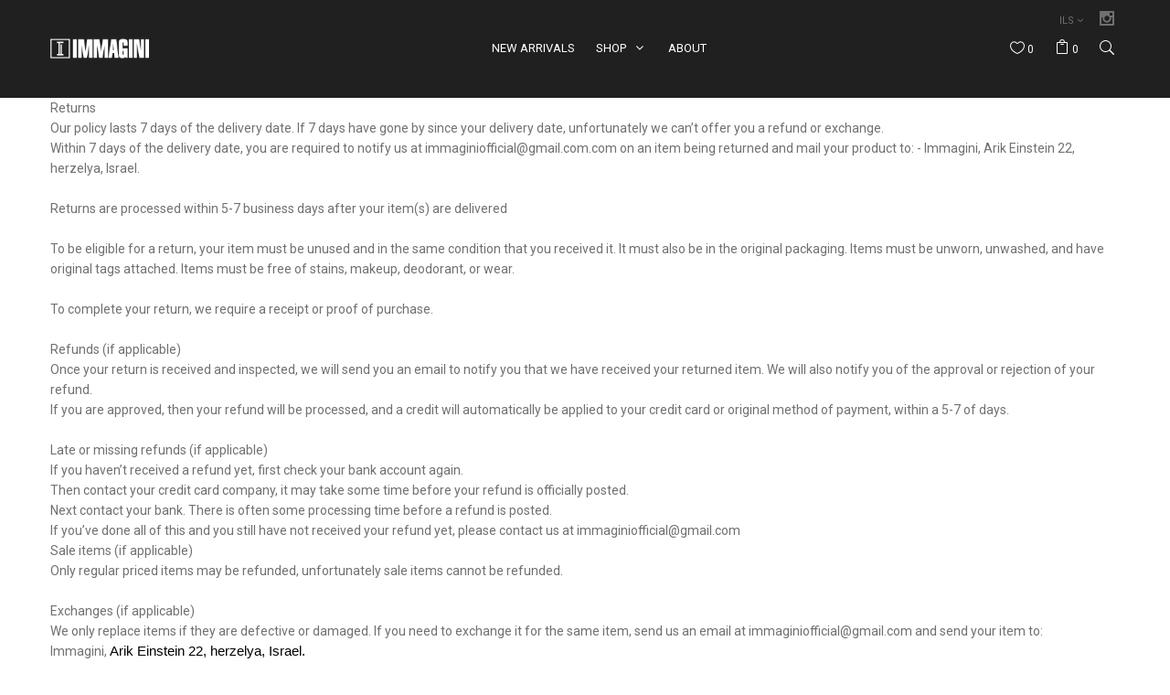

--- FILE ---
content_type: text/css
request_url: https://immaginiwebsite.com/cdn/shop/t/5/assets/invogue-fonts.css?v=76478342173545865931559244050
body_size: -564
content:

@font-face {
    font-family: 'icomoon';
    src:url('titles.eot?kzrsmw');
    src:url('titles.eot?kzrsmw#iefix') format('embedded-opentype'),
    url('titles.ttf?kzrsmw') format('truetype'),
    url('titles.woff?kzrsmw') format('woff'),
    url('titles.svg?kzrsmw#icomoon') format('svg');
    font-weight: normal;
    font-style: normal;
}

--- FILE ---
content_type: text/css
request_url: https://immaginiwebsite.com/cdn/shop/t/5/assets/bc.style.scss.css?v=115868019400866047591674775546
body_size: 46684
content:
@keyframes moveFromLeft{0%{left:-9000px}to{left:0}}@keyframes moveFromRight{0%{right:-9000px}to{right:0}}@keyframes moveFromTop{0%{top:-5000px}to{top:0}}@keyframes moveFromBottom{0%{bottom:-5000px}to{bottom:0}}@-webkit-keyframes moveFromLeft{0%{left:-9000px}to{left:0}}@-webkit-keyframes moveFromRight{0%{right:-9000px}to{right:0}}@-webkit-keyframes moveFromTop{0%{top:-5000px}to{top:0}}@-webkit-keyframes moveFromBottom{0%{bottom:-5000px}to{bottom:0}}@keyframes slidenavAnimation{0%{margin-top:-30px;opacity:0}to{margin-top:0;opacity:1}}@-webkit-keyframes slidenavAnimation{0%{margin-top:-30px;opacity:0}to{margin-top:0;opacity:1}}html{-webkit-font-smoothing:antialiased;height:100%}body{font-family:Roboto,Arial,Helvetica,sans-serif;font-size:14px;line-height:1.4;color:#707070;font-weight:400;position:relative;height:100%}#page-body{height:100%;position:relative;left:0;background:#fff}i.left{margin-right:7px}i.right{margin-left:7px}html,button,input,select,textarea{font-size:14px;font-family:Roboto,Arial,Helvetica,sans-serif;line-height:1.4;font-style:normal;font-weight:400;font-variant:normal;text-transform:none;-webkit-font-smoothing:antialiased}input,textarea,select,input.form-control,textarea.form-control{border-radius:0;-moz-border-radius:0px 0px 0px 0px;-webkit-border-radius:0px 0px 0px 0px}input:focus,textarea:focus,select:focus,input.form-control:focus,textarea.form-control:focus{-webkit-box-shadow:0 0 2px #2c3239;-ms-transform:0 0 2px #2c3239;-o-transform:0 0 2px #2c3239;box-shadow:0 0 2px #2c3239;outline:none;border:1px solid #dddddd;background:none}.clearfix{clear:both}html .cart-opened{overflow:hidden}.cart-opened #page-body{cursor:url(/cdn/shop/t/5/assets/toggle_close.png?v=33697985338498608911559244066),progress;position:relative;left:0}.cart-opened .header-content,.cart-opened .mobile-version{left:0}html.search-opened{overflow:hidden}.search-opened #page-body{cursor:url(/cdn/shop/t/5/assets/toggle_close.png?v=33697985338498608911559244066),progress;position:relative;left:0}.search-opened .header-content,.search-opened .mobile-version{left:0}body.search-opened #page-body,.sidebar-opened #page-body,.menu-opened #page-body,.f-sidebar-opened #page-body,.filter-sidebar-opened #page-body{cursor:url(/cdn/shop/t/5/assets/toggle_close.png?v=33697985338498608911559244066),progress}body.search-opened #page-body:before,.sidebar-opened #page-body:before,.menu-opened #page-body:before,.f-sidebar-opened #page-body:before,.filter-sidebar-opened #page-body:before{background:#000c;content:""!important;display:inline-block!important;position:absolute;top:0;left:0;right:0;bottom:0;z-index:99}html .filter-opened{overflow:hidden}body.cart-loading .loading{display:block!important}.visible-phone{display:none}fieldset,legend{border:none}.input-append input[class*=span],.input-append .uneditable-input[class*=span],.input-prepend input[class*=span],.input-prepend .uneditable-input[class*=span],.row-fluid input[class*=span],.row-fluid select[class*=span],.row-fluid textarea[class*=span],.row-fluid .uneditable-input[class*=span],.row-fluid .input-prepend [class*=span],.row-fluid .input-append [class*=span]{display:inline-block;padding:1.384615385em .615384615em}.row-fluid textarea[class*=span]{padding-top:.5em;padding-bottom:.5em}input[type=image]{width:auto}textarea{border:none}input:-webkit-autofill{background:transparent}input[type=checkbox]{vertical-align:top;margin-right:10px}textarea,input[type=text],input[type=password],input[type=datetime],input[type=datetime-local],input[type=date],input[type=month],input[type=time],input[type=week],input[type=number],input[type=email],input[type=tel],input[type=color],.uneditable-input{margin:0;padding:.615384615em;-moz-appearance:textfield;-webkit-appearance:textfield;-webkit-appearance:none;color:#707070}textarea,textarea.form-control{-webkit-box-shadow:inset 0 0 0 white;-ms-transform:inset 0 0 0 white;-o-transform:inset 0 0 0 white;box-shadow:inset 0 0 #fff;background-repeat:no-repeat;background-attachment:fixed;background:none;border:1px solid #dddddd;-moz-appearance:textfield;-webkit-appearance:textfield;-webkit-appearance:none;padding-left:15px;padding-right:15px}textarea:focus,textarea.form-control:focus{border-color:#2c3239}input[type=text],input[type=password],input[type=datetime],input[type=datetime-local],input[type=date],input[type=month],input[type=time],input[type=week],input[type=number],input[type=email],input[type=url],input[type=search],input[type=tel],input[type=color]{padding:12px 10px;line-height:1.5;height:44px;background-repeat:no-repeat;background-attachment:fixed;background:none;border:1px solid #dddddd;font-size:14px;-webkit-box-shadow:inset 0 0 0 white;-ms-transform:inset 0 0 0 white;-o-transform:inset 0 0 0 white;box-shadow:inset 0 0 #fff}input[type=text]:focus,input[type=password]:focus,input[type=datetime]:focus,input[type=datetime-local]:focus,input[type=date]:focus,input[type=month]:focus,input[type=time]:focus,input[type=week]:focus,input[type=number]:focus,input[type=email]:focus,input[type=url]:focus,input[type=search]:focus,input[type=tel]:focus,input[type=color]:focus{border-color:#2c3239}select{line-height:44px;padding:0 15px;height:44px;-webkit-appearance:none;-moz-appearance:none;-ms-appearance:none;-o-appearance:none;appearance:none;background-repeat:no-repeat;background-attachment:fixed;background:none;background-image:url(/cdn/shop/t/5/assets/bg_seclect.png?v=93587138805693659951559244041)!important;background-position:right center!important;background-repeat:no-repeat!important;border:1px solid #dddddd;font-size:14px;-webkit-box-shadow:inset 0 0 0 white;-ms-transform:inset 0 0 0 white;-o-transform:inset 0 0 0 white;box-shadow:inset 0 0 #fff}select:focus{border-color:#2c3239}@media screen and (min-width: 0 \fffd){select{padding-right:0;backgorund:none!important}}select::-ms-expand{display:none}input[type=number]{-moz-appearance:textfield;-webkit-appearance:textfield;-webkit-appearance:none}input[type=number]::-webkit-inner-spin-button,input[type=number]::-webkit-outer-spin-button{-webkit-appearance:none}button{outline:none}.btn.focus,.product-list-item .product-button.list-button .focus.add-to-cart,.product-list-item .product-button.list-button .focus.select-options,.btn:focus,.product-list-item .product-button.list-button .add-to-cart:focus,.product-list-item .product-button.list-button .select-options:focus,.btn:hover,.product-list-item .product-button.list-button .add-to-cart:hover,.product-list-item .product-button.list-button .select-options:hover{outline:none}label{margin-bottom:7px;font-weight:400}label em{color:#f1152f;font-weight:400;font-style:normal;margin-left:3px}.form-actions{background:none;border:none;padding:20px 0 0}.alert ul{margin-bottom:0}.alert>p,.alert>ul{margin-top:0}ul{padding:0;list-style:disc inside none}ol{padding:0;list-style:decimal inside none}ul ul,ul ol,ol ol,ol ul{padding-left:10px}.list-inline{margin:0}.list-inline>li{padding:0;margin:0}.center{text-align:center}.left{text-align:left}.right{text-align:right}.req{color:#2c3239}.form-success{border:1px solid #c8d9b9;background:url(icons_new14.png) 10px -1307px no-repeat;margin-bottom:20px;padding:5px 20px 5px 30px}img,.image{max-width:100%;height:auto;border:0}.image>a{display:block;position:relative;text-align:center}@media (min-width: 1025px){.image>a:before{content:"";position:absolute;display:block;left:0;top:0;right:0;bottom:0;opacity:0;transform:scaleX(0);-moz-transform:scale(0,1);-webkit-transform:scale(0,1);-ms-transform:scale(0,1);-o-transform:scale(0,1);-moz-transition:opacity .35s,transform .35s;-o-transition:opacity .35s,transform .35s;-webkit-transition:opacity .35s,transform .35s;transition:opacity .35s,transform .35s;border-top:10px solid rgba(44,50,57,.44);border-bottom:10px solid rgba(44,50,57,.44)}}@media (min-width: 1025px){.image>a:after{content:"";position:absolute;display:block;left:0;top:10px;right:0;bottom:10px;opacity:0;transform:scaleY(0);-moz-transform:scale(1,0);-webkit-transform:scale(1,0);-ms-transform:scale(1,0);-o-transform:scale(1,0);-moz-transition:opacity .35s,transform .35s;-o-transition:opacity .35s,transform .35s;-webkit-transition:opacity .35s,transform .35s;transition:opacity .35s,transform .35s;border-left:10px solid rgba(44,50,57,.44);border-right:10px solid rgba(44,50,57,.44)}}.image:hover>a:before{opacity:1;transform:scale(1);-moz-transform:scale(1,1);-webkit-transform:scale(1,1);-ms-transform:scale(1,1);-o-transform:scale(1,1)}.image:hover>a:after{opacity:1;transform:scale(1);-moz-transform:scale(1,1);-webkit-transform:scale(1,1);-ms-transform:scale(1,1);-o-transform:scale(1,1)}.image.crop-circle>a{border-radius:50%;-moz-border-radius:50% 50% 50% 50%;-webkit-border-radius:50% 50% 50% 50%}.image.crop-circle>a:after,.image.crop-circle>a:before{content:none}.image.crop-circle>a img{border-radius:50%;-moz-border-radius:50% 50% 50% 50%;-webkit-border-radius:50% 50% 50% 50%;-moz-transition:all .35s ease-in-out 0s;-o-transition:all .35s ease-in-out 0s;-webkit-transition:all .35s ease-in-out 0s;transition:all .35s ease-in-out 0s}@media (min-width: 1025px){.image.crop-circle:hover>a img{transform:scale(1.1);-moz-transform:scale(1.1,1.1);-webkit-transform:scale(1.1,1.1);-ms-transform:scale(1.1,1.1);-o-transform:scale(1.1,1.1)}}.largest{font-size:24px;letter-spacing:2.5px;line-height:1.2}@media (max-width: 767px){.largest{letter-spacing:1px;font-size:16px}}h1,h2,h3,h4,h5,h6{font-weight:400;margin:0;padding:0;color:#707070;font-family:Roboto,Arial,Helvetica,sans-serif;text-transform:uppercase;letter-spacing:2px}@media (max-width: 767px){h1,h2,h3,h4,h5,h6{letter-spacing:1px}}h1,.h1{font-size:24px;line-height:1.1}@media (max-width: 767px){h1,.h1{font-size:19px}}h2,.h2{font-size:22px;line-height:1.1}@media (max-width: 767px){h2,.h2{font-size:19px}}h3,.h3{font-size:20px;line-height:1.2}@media (max-width: 767px){h3,.h3{font-size:18px}}h4,.h4{font-size:18px;line-height:1.25}h5,.h5,.custom-item-inner-product .info>a,.custom-item-inner-collection .info>a{font-size:16px;line-height:1.1}h6,.h6{font-size:14px;line-height:1.1;letter-spacing:1px}.h1,.h2,.h3,.h4,.h5,.custom-item-inner-product .info>a,.custom-item-inner-collection .info>a,.h6{margin:0;font-weight:400}.page-title{font-size:22px;font-weight:400;font-family:Roboto,Arial,Helvetica,sans-serif}@media (max-width: 767px){.page-title{font-size:21px}}p{margin:0 0 20px;line-height:1.6;font-weight:400}small{font-size:12px}h2 small.pull-right{padding-top:.538461538em}a{-webkit-transition:all .3s;-moz-transition:all .3s;-o-transition:all .3s;transition:all .3s}a:focus{text-decoration:none}a,a:link,a:hover,a:active{outline:none}.no-style{margin:0!important;padding:0!important;border:0!important;background:none!important}.tal{text-align:left}.tar{text-align:right}.tac{text-align:center}.fl{float:left}.fr{float:right}.fn{float:none}.cl{clear:left}.cr{clear:right}.cb{clear:both}.hide,.hidden{display:none}.hidden{display:none}.move{cursor:move}.section-title{display:none}.owl-theme .owl-controls .owl-buttons>div{position:absolute}.navbar{min-height:10px;border:none;margin:0}html.menu-opened{overflow:hidden}.menu-mobile.opened{-webkit-transform:translate(0px,0px);-ms-transform:translate(0px,0px);-o-transform:translate(0px,0px);transform:translate(0);background:#fff;border-radius:0;-moz-border-radius:0 0 0 0;-webkit-border-radius:0 0 0 0}.menu-mobile.opened .m-close{opacity:1}.menu-mobile{top:0!important;position:fixed;width:260px;z-index:999999;height:100%;left:0;-webkit-transform:translate(-280px,0);-ms-transform:translate(-280px,0);-o-transform:translate(-280px,0);transform:translate(-280px);-moz-transition:all .45s cubic-bezier(.25,.46,.45,.94);-o-transition:all .45s cubic-bezier(.25,.46,.45,.94);-webkit-transition:all .45s cubic-bezier(.25,.46,.45,.94);transition:all .45s cubic-bezier(.25,.46,.45,.94);background:#fff}.main-nav>li{position:relative}.main-nav>li.mega-menu{position:static}.dropdown-menu>li.dropdown-submenu>.dropdown-menu{left:100%;top:0;font-size:14px;visibility:hidden;z-index:-99;display:block;-webkit-transform:translate(10%,0px);-ms-transform:translate(10%,0px);-o-transform:translate(10%,0px);transform:translate(10%);opacity:0;-moz-transition:all .35s ease 0s;-o-transition:all .35s ease 0s;-webkit-transition:all .35s ease 0s;transition:all .35s ease 0s}.dropdown-menu>.active>a,.dropdown-menu>.active>a:hover,.dropdown-menu>.active>a:focus{background-color:transparent;color:#666}.dropdown-menu{text-align:left;display:none;position:absolute;top:100%;left:0;width:200px;z-index:999;padding:0;margin-top:0;margin-bottom:0;border-radius:0;border:none;background:#fff;-webkit-box-shadow:0 0px 8px #dddddd;-ms-transform:0 0px 8px #dddddd;-o-transform:0 0px 8px #dddddd;box-shadow:0 0 8px #ddd}.dropdown-menu>li>a{padding:3px 15px;font-weight:400}.dropdown-menu>li>a:hover,.dropdown-menu>li>a:focus{background-color:transparent;color:#666}.main-nav .mega-menu .dropdown-menu-sub{position:static}.main-nav .dropdown-menu{padding:17px 0;width:200px}.main-nav .dropdown-menu li{padding:0 20px}.main-nav .dropdown-menu li a{white-space:normal;padding:3px 0;margin:0;line-height:26px;position:relative;text-transform:none}#scroll-to-top a:hover{text-decoration:none}.flag-usd{background-image:url(/cdn/shop/t/5/assets/usd.png?v=156887739256750668521559244067);width:16px;height:11px;display:inline-block;margin-right:3px}.flag-eur{background-image:url(/cdn/shop/t/5/assets/eur.png?v=15506188952102792841559244045);width:16px;height:11px;display:inline-block;margin-right:3px}#quick-shop-modal{background:#00000080;z-index:999}#quick-shop-modal .modal-content{z-index:999}.modal-open .modal-backdrop{display:none}div.jGrowl div.jGrowl-notification{background-color:#fff;border:1px solid #dddddd;border-radius:0;-moz-border-radius:0 0 0 0;-webkit-border-radius:0 0 0 0;-webkit-box-shadow:0 0 15px rgba(0,0,0,.5);-ms-transform:0 0 15px rgba(0,0,0,.5);-o-transform:0 0 15px rgba(0,0,0,.5);box-shadow:0 0 15px #00000080}.alert-danger{border-radius:0;border-color:#d02e2e;color:#d02e2e;background-color:#fff6f6}.alert-success{border-radius:0;border-color:#56ad6a;color:#56ad6a;background-color:#ecfeee}.loading{background-image:url(/cdn/shop/t/5/assets/loader_black.svg?v=113523615645793383361559244055);background-size:60%;background-repeat:no-repeat;background-position:center center;position:fixed;top:50%!important;bottom:auto;left:50%;right:auto;width:80px;height:80px;margin-left:-28px;margin-top:-28px;overflow:hidden;padding:0;text-align:center;text-indent:-999em;z-index:99999;background-color:#fff;border-radius:3px;-moz-border-radius:3px 3px 3px 3px;-webkit-border-radius:3px 3px 3px 3px;-webkit-box-shadow:0 0px 10px rgba(209,209,209,.75);-ms-transform:0 0px 10px rgba(209,209,209,.75);-o-transform:0 0px 10px rgba(209,209,209,.75);box-shadow:0 0 10px #d1d1d1bf}#body-content{min-height:250px;margin:0 auto 60px;width:100%;font-weight:400}#body-content:after,#body-content:before{content:"";display:table}@media (max-width: 767px){#body-content{margin-bottom:0}}.zoomContainer{z-index:1;overflow:hidden}.modal-open .zoomContainer{z-index:1050}#related-product .product-wrapper .product-head .product-button{display:none!important}.add-to-cart.disabled,.add-to-wishlist.disabled{cursor:not-allowed;pointer-events:none;opacity:.6;background:#2c3239!important;border-color:#999!important;color:#fff!important;-webkit-box-shadow:none;box-shadow:none}.add-to-cart.disabled .fa,.add-to-wishlist.disabled .fa{color:#fff!important}.heatmap{width:100%;height:100%;position:absolute!important;z-index:10;opacity:0;display:none}#page-body.boxes .header-content{position:relative;padding-bottom:12px}#page-body.boxes .swiper-container-horizontal .swiper-pagination .swiper-pagination-bullet{width:13px;height:13px}#page-body.boxes .swiper-container-horizontal .swiper-pagination .swiper-pagination-bullet:before{content:none}#page-body.boxes .swiper-container-horizontal .swiper-pagination .swiper-pagination-bullet.swiper-pagination-bullet-active,#page-body.boxes .swiper-container-horizontal .swiper-pagination .swiper-pagination-bullet:hover{-webkit-box-shadow:0 0 0 white;-ms-transform:0 0 0 white;-o-transform:0 0 0 white;box-shadow:0 0 #fff;background-color:transparent;background-color:#ffffff80;filter:progid:DXImageTransform.Microsoft.gradient(startColorstr=#80FFFFFF,endColorstr=#80FFFFFF);zoom:1}@media only screen and (min-width: 1400px){#page-body.boxes .pl-content .pnl{padding:0;overflow:visible}#page-body.boxes .pl-content .pnl.panel-1 .rev-btn,#page-body.boxes .pl-content .pnl.panel-3 .rev-btn,#page-body.boxes .pl-content .pnl.panel-5 .rev-btn{right:-9%}#page-body.boxes .pl-content .pnl.panel-2 .rev-btn,#page-body.boxes .pl-content .pnl.panel-4 .rev-btn,#page-body.boxes .pl-content .pnl.panel-5 .rev-btn{left:-9%}#page-body.boxes .pl-content .pnl.open{overflow:hidden}#page-body.boxes .pl-content .pnl.open.panel-1 .rev-btn,#page-body.boxes .pl-content .pnl.open.panel-3 .rev-btn,#page-body.boxes .pl-content .pnl.open.panel-5 .rev-btn{right:-11.5%}#page-body.boxes .pl-content .pnl.open.panel-2 .rev-btn,#page-body.boxes .pl-content .pnl.open.panel-4 .rev-btn,#page-body.boxes .pl-content .pnl.open.panel-5 .rev-btn{left:-11.5%}}.boxes-wrapper{background-color:#fff}.top-bar{background:#202020}.top-bar-inner{display:table;width:100%;table-layout:fixed;padding:12px 0}.top-bar-inner .topbar-left,.top-bar-inner .topbar-right,.top-bar-inner .widget-social-icons{float:none;display:table-cell;vertical-align:middle}.top-bar-inner .topbar-left>li>a,.top-bar-inner .topbar-left>li>span,.top-bar-inner .topbar-right>li>a,.top-bar-inner .topbar-right>li>span,.top-bar-inner .widget-social-icons>li>a,.top-bar-inner .widget-social-icons>li>span{font-size:11px;color:#707070;text-transform:uppercase}.top-bar-inner .topbar-left>li>a:hover,.top-bar-inner .topbar-right>li>a:hover,.top-bar-inner .widget-social-icons>li>a:hover{color:#666}.top-bar-inner .topbar-left .cart-target>a,.top-bar-inner .topbar-right .cart-target>a,.top-bar-inner .widget-social-icons .cart-target>a{color:#707070}.top-bar-inner .topbar-left .cart-target>a:hover,.top-bar-inner .topbar-right .cart-target>a:hover,.top-bar-inner .widget-social-icons .cart-target>a:hover{color:#666}.top-bar-inner .widget-social-icons>li>a{position:relative}.top-bar-inner .widget-social-icons>li>a span{display:none}.top-bar-inner .topbar-left>li.currency,.top-bar-inner .topbar-right>li.currency{position:relative}.top-bar-inner .topbar-left>li.currency .dropdown-menu,.top-bar-inner .topbar-right>li.currency .dropdown-menu{width:auto;min-width:50px;padding:10px 2px;text-align:center;border:none;margin:10px 0 0;border-radius:3px;-moz-border-radius:3px 3px 3px 3px;-webkit-border-radius:3px 3px 3px 3px}.top-bar-inner .topbar-left>li.currency .dropdown-menu:before,.top-bar-inner .topbar-right>li.currency .dropdown-menu:before{content:"";height:15px;position:absolute;display:block;left:0;top:-12px;right:0}.top-bar-inner .topbar-left>li.currency .dropdown-menu:after,.top-bar-inner .topbar-right>li.currency .dropdown-menu:after{content:"\f0d8";font-family:FontAwesome;color:#dddddd80;height:10px;margin:0 auto;position:absolute;display:block;left:0;top:-11px;right:0}.top-bar-inner .topbar-left>li.currency .dropdown-menu>li>a,.top-bar-inner .topbar-right>li.currency .dropdown-menu>li>a{line-height:14px;font-size:11px}.top-bar-inner .topbar-left>li.currency .dropdown-menu>li>a:hover,.top-bar-inner .topbar-right>li.currency .dropdown-menu>li>a:hover{background:#2c3239;color:#fff}.top-bar-inner .topbar-left>li{padding:0 10px}.top-bar-inner .topbar-left>li:first-child{padding-left:0}.top-bar-inner .topbar-right{float:right;width:auto;margin-right:-6px}.top-bar-inner .topbar-right .number{display:inline-block;padding-left:3px;position:relative;top:-3px}.top-bar-inner .topbar-right .wishlist-target i,.top-bar-inner .topbar-right .compare-target i,.top-bar-inner .topbar-right .top-cart-holder i{font-size:16px}@media (max-width: 991px){.top-bar-inner .topbar-right .top-cart-holder i{font-size:20px}}.top-bar-inner .topbar-right,.top-bar-inner .widget-social-icons{text-align:right}.top-bar-inner .topbar-right>li,.top-bar-inner .widget-social-icons>li{padding:0 6px;display:table-cell;vertical-align:middle}.top-bar-inner .widget-social-icons li a i{font-size:16px}.header-content{padding-bottom:30px;margin:0;background:#202020;font-weight:400}@media (max-width: 1024px){.header-content{padding-bottom:0}}.header-content .header-main{position:relative}.header-content .header-main .logo-site-3 img{max-width:40%;height:auto;border:0}.header-content .header-main .logo-site-2{display:none}.header-content .header-main .logo-site-2 img{max-width:60%;height:auto;border:0}@media (max-width: 1024px){.header-content .header-main .logo-site-2{display:none}}@media (min-width: 992px){.header-content .header-main .table-row{position:relative;display:table;width:100%;padding:0 15px;margin-top:-15px}.header-content .header-main .table-row>div{text-align:left;display:table-cell;vertical-align:middle;float:none;height:100%}.header-content .header-main .table-row>div.header-logo{width:300px;padding:0 30px 0 0}.header-content .header-main .table-row>div.header-logo .logo-site{display:block;height:100%;width:100%;vertical-align:middle;position:relative}.header-content .header-main .table-row>div.header-logo .logo-site img{margin:0 auto;max-height:60%;max-width:35%}.header-content .header-main .table-row>div.horizontal-menu{padding:0;text-align:right}}@media (min-width: 992px) and (max-width: 1199px) and (min-width: 992px){.header-content .header-main .table-row>div.header-logo{width:200px;padding-right:15px}}.header-content .searchbox{margin:0;display:inline-block;width:40px;height:32px;line-height:32px}.header-content .searchbox .icon_search:before{-moz-transform:rotate(-90deg);-o-transform:rotate(-90deg);-ms-transform:rotate(-90deg);-webkit-transform:rotate(-90deg);transform:rotate(-90deg);display:inline-block}@media (max-width: 991px){.header-content .searchbox .icon_search:before{line-height:50px;display:block}}.header-content .searchbox>a{display:block;width:100%;text-align:center;position:relative;z-index:991}.header-content .searchbox>a i{font-size:16px}.header-content .searchbox .dropdown-menu{left:auto;right:0;width:300px;display:block;visibility:hidden;z-index:-99;-webkit-transform:translate(0%,10px);-ms-transform:translate(0%,10px);-o-transform:translate(0%,10px);transform:translateY(10px);opacity:0;-moz-transition:all .35s ease;-o-transition:all .35s ease;-webkit-transition:all .35s ease;transition:all .35s ease}@media (max-width: 400px){.header-content .searchbox .dropdown-menu{width:280px;right:-60px}}@media (min-width: 1025px){.header-content .searchbox:hover .dropdown-menu{visibility:visible;z-index:99;opacity:1;-webkit-transform:translate(0%,0px);-ms-transform:translate(0%,0px);-o-transform:translate(0%,0px);transform:translate(0)}.header-content .searchbox:hover .dropdown-menu:before{content:"";height:30px;width:100%;position:absolute;display:block;left:0;top:-20px}}.header-content .searchbox.open .dropdown-menu{visibility:visible;z-index:99;opacity:1;-webkit-transform:translate(0%,0px);-ms-transform:translate(0%,0px);-o-transform:translate(0%,0px);transform:translate(0)}.header-content .searchbox .search-icon{position:absolute;display:block;top:0;right:0;z-index:3;width:48px;height:48px;padding:0;margin:0;border:none;background:none;text-align:center}.header-content .searchbox .search-icon:before{content:"U";font-family:ElegantIcons;font-size:16px;color:#222;display:block;-moz-transform:rotate(-90deg);-o-transform:rotate(-90deg);-ms-transform:rotate(-90deg);-webkit-transform:rotate(-90deg);transform:rotate(-90deg)}.header-content .searchbox .search-icon:hover:before{color:#2c3239}.header-content .searchbox .navbar-form{margin:0;padding:0;display:block;height:50px;border:1px solid #dddddd;background:#fff;position:relative;-webkit-box-shadow:0 0 0 white;-ms-transform:0 0 0 white;-o-transform:0 0 0 white;box-shadow:0 0 #fff}.header-content .searchbox .form-control{width:100%;height:48px;padding:9px 50px 9px 15px;border:none;line-height:18px;float:left;text-transform:none;-webkit-box-shadow:inset 0 0 0 white;-ms-transform:inset 0 0 0 white;-o-transform:inset 0 0 0 white;box-shadow:inset 0 0 #fff}.header-content .searchbox .form-control:hover,.header-content .searchbox .form-control:focus{-webkit-box-shadow:0 0 0 white;-ms-transform:0 0 0 white;-o-transform:0 0 0 white;box-shadow:0 0 #fff;background:none}.header-content .searchbox #result-ajax-search{text-align:left;position:absolute;top:100%;width:100%;max-width:570px;padding:0;margin:15px 0 0;display:none;z-index:12;border:none;background:#fff;-webkit-box-shadow:0 0px 18px rgba(0,0,0,.21);-ms-transform:0 0px 18px rgba(0,0,0,.21);-o-transform:0 0px 18px rgba(0,0,0,.21);box-shadow:0 0 18px #00000036}.header-content .searchbox #result-ajax-search:before,.header-content .searchbox #result-ajax-search:after{content:"";display:inline-block;height:0;width:0;position:absolute;display:block;top:-10px;right:80px}.header-content .searchbox #result-ajax-search:after{border-bottom:9px solid #ffffff;border-left:8px solid rgba(0,0,0,0);border-right:8px solid rgba(0,0,0,0);right:82px;top:-9px}.header-content .searchbox #result-ajax-search:before{border-bottom:10px solid #dddddd;border-left:10px solid rgba(0,0,0,0);border-right:10px solid rgba(0,0,0,0)}.header-content .searchbox #result-ajax-search ul{margin:0;padding:15px 0;max-height:580px;overflow:auto;background:#fff;width:100%}.header-content .searchbox #result-ajax-search ul li{display:block;overflow:hidden;padding:13px 15px}.header-content .searchbox #result-ajax-search ul li .search-item-img{margin:0;width:100px;text-align:center}.header-content .searchbox #result-ajax-search ul li .search-item-img img{margin-right:15px}.header-content .searchbox #result-ajax-search ul li .search-item-title{display:block;font-weight:400;font-size:16px;line-height:1;margin:0 0 5px}.header-content .searchbox #result-ajax-search ul li .search-item-title .marked{color:#2c3239}.header-content .searchbox #result-ajax-search ul li p{margin:0}@media (min-width: 1025px){.header-content .searchbox.s-loading .navbar-form:before{width:25px;height:25px;position:absolute;top:12px;right:10px;z-index:5;font-size:22px;vertical-align:middle;line-height:25px;display:block;font-family:FontAwesome;content:"\f110";-webkit-animation:fa-spin 2s infinite linear;animation:fa-spin 2s infinite linear;color:#2c3239;background:#fff}}.header-content .header-text-widget{display:inline-block;padding-right:85px}.header-content .header-text-widget .widget-description{padding:0 45px;text-align:left}.header-content .header-text-widget .widget-description .fa{font-size:36px;color:#2c3239;float:left;padding:0 20px 0 0;line-height:36px}.header-content .header-text-widget .widget-description span{color:#707070;font-size:15px;display:inline-block;font-family:Roboto,Arial,Helvetica,sans-serif;font-weight:400;line-height:14px}.header-content .header-text-widget .widget-description span.text-2{display:block;font-weight:400;white-space:nowrap;font-size:14px;color:#707070}.header-content .header-other{margin:0;text-align:right}.header-content .header-nav>.container{position:relative}.header-content .top-cart-holder{margin:0}.header-content .top-cart-holder>.cart-target{height:100%;width:100%;position:relative}.header-content .top-cart-holder>.cart-target .cart-dd{margin:10px 0 0}.header-content .top-cart-holder>.cart-target .cart-dd:before{content:"";height:15px;position:absolute;display:block;left:0;top:-12px;right:0}.header-content .top-cart-holder>.cart-target .cart-dd:after{content:"\f0d8";font-family:FontAwesome;color:#dddddd80;height:10px;margin:0 auto;position:absolute;display:block;top:-12px;right:15px}@media (max-width: 991px){.header-content .top-cart-holder>.cart-target .cart-dd:after{top:-28px}}.header-content .top-cart-holder>.cart-target>.basket{position:relative;overflow:hidden;height:100%;color:#fff}@media (max-width: 991px){.header-content .top-cart-holder>.cart-target>.basket{font-size:26px}}.header-content .top-cart-holder>.cart-target>.basket .number{display:inline-block;font-size:12px;text-transform:uppercase}@media (max-width: 767px){.header-content .top-cart-holder>.cart-target>.basket .number{font-size:0}.header-content .top-cart-holder>.cart-target>.basket .number>span{display:block;font-size:12px}}.header-content .top-cart-holder>.cart-target>.basket .n-item{display:inline-block}.header-content .top-cart-holder>.cart-target.open .cart-dd{visibility:visible;z-index:9999;opacity:1;-webkit-transform:translate(0,0);-ms-transform:translate(0,0);-o-transform:translate(0,0);transform:translate(0)}@media (min-width: 1025px){.header-content .top-cart-holder:hover .cart-dd{visibility:visible;z-index:9999;opacity:1;-webkit-transform:translate(0,0);-ms-transform:translate(0,0);-o-transform:translate(0,0);transform:translate(0)}}.header-content .header-menu-top{position:relative;padding:9px 20px 0 0}.header-content .header-menu-top li.currency-block{position:relative}.header-content .header-menu-top li.currency-block .currencies{min-width:100px;width:100%;padding:5px 0}.header-content .header-menu-top li.currency-block .currencies a{font-size:14px;padding:4px 15px}.header-content .header-menu-top li.currency-block .currencies a:hover{color:#2c3239}@media (min-width: 1025px){.header-content .header-menu-top li.currency-block:hover .currencies{display:block}}.header-content .header-logo{display:block;margin:0 auto;text-align:center}@media (max-width: 991px) and (min-width: 580px){.header-content .header-logo{max-width:60%;max-height:75px;position:absolute;display:block;left:50%;top:50%;-webkit-transform:translate(-50%,-50%);-ms-transform:translate(-50%,-50%);-o-transform:translate(-50%,-50%);transform:translate(-50%,-50%)}}.header-content .header-logo .logo-text{display:table!important;font-weight:700;font-family:Roboto,Arial,Helvetica,sans-serif;word-break:break-word;text-align:center}.header-content .header-logo .logo-text>span{display:table-cell;vertical-align:middle}.header-content .header-logo .logo-site{color:#fff;font-size:20px;line-height:.8}.header-content .header-logo .logo-site:hover{color:#222}@media (max-width: 991px) and (min-width: 580px){.header-content .table-row{padding:15px 0 0!important}}.header-content .header-fixed{position:fixed;z-index:99999;left:0;right:0;top:0;border:none;background:#fff;-webkit-box-shadow:0 0px 8px rgba(201,201,201,.75);-ms-transform:0 0px 8px rgba(201,201,201,.75);-o-transform:0 0px 8px rgba(201,201,201,.75);box-shadow:0 0 8px #c9c9c9bf}@media (max-width: 1024px){.header-content .header-fixed{position:static}}.header-content .header-fixed .header-product{display:none}@media (min-width: 992px){.header-content .header-fixed .top-bar{display:none}}@media (max-width: 579px){.header-content .header-fixed .table-row{padding:10px 0 0}}.header-content .header-fixed .header-logo{margin:0;max-height:48px}@media (max-width: 579px){.header-content .header-fixed .header-logo{display:none}}.header-content .header-fixed .header-logo img.logo{max-height:44px;margin:2px 0}.header-content.bg-image{background-image:url(/cdn/shop/t/5/assets/header_bg.jpg?29450);background-size:cover;background-position:center;background-repeat:no-repeat}@media (min-width: 992px){.header-content .style-1 .header-main .table-row{table-layout:fixed}}@media (max-width: 991px){.header-content .style-1 .searchbox>a i{font-size:20px;color:#fff}}@media (min-width: 992px){.header-content .style-1 .searchbox>a{margin-bottom:-4px}}.header-content .style-2 .header-icons{text-align:right!important}.header-content .style-2 .header-icons i{font-size:16px}@media (max-width: 991px){.header-content .style-2 .header-icons i{font-size:20px}}.header-content .style-2 .header-icons>div{display:inline-block;padding:0 6px 0 14px;width:auto}@media (min-width: 992px){.header-content .style-2 .header-icons>div{height:25px;line-height:25px;margin-bottom:-1px}.header-content .style-2 .header-icons>div.searchbox .icon_search:before{position:relative;top:1px}}@media (max-width: 1199px) and (min-width: 992px){.header-content .style-2 .header-icons>div{padding:0 5px}}.header-content .style-2 .header-icons>div>a{color:#fff;width:auto}.header-content .style-2 .header-icons>div>a .number{display:inline-block;padding-left:3px;font-size:12px}.header-content .style-2 .header-icons>div>a:hover{color:#999}#searchModal{background:#000000b3 none repeat scroll 0 0;position:fixed;height:100%;width:100%;top:0;left:0;align-items:center;display:flex;display:-webkit-flex;-webkit-align-items:center;justify-content:center;display:none;padding:20% 0 0;z-index:9999}#searchModal #searchModal[aria-hidden=false]{z-index:99999}#searchModal .modal-dialog{width:80%;max-width:520px;min-width:290px;padding:0;margin:0 auto;text-align:center;position:relative;z-index:3;background:#fff}#searchModal .modal-dialog .modal-content{border-radius:0;-moz-border-radius:0px 0px 0px 0px;-webkit-border-radius:0px 0px 0px 0px;-webkit-box-shadow:0 0 0 rgba(0,0,0,.5);-ms-transform:0 0 0 rgba(0,0,0,.5);-o-transform:0 0 0 rgba(0,0,0,.5);box-shadow:0 0 #00000080;border:none;padding:30px}#searchModal .modal-dialog button.close{border-radius:0;-moz-border-radius:0px 0px 0px 0px;-webkit-border-radius:0px 0px 0px 0px;opacity:1;-webkit-box-shadow:0 0px 0px rgba(0,0,0,.5);-ms-transform:0 0px 0px rgba(0,0,0,.5);-o-transform:0 0px 0px rgba(0,0,0,.5);box-shadow:0 0 #00000080;position:absolute;top:0;right:-40px;width:40px;height:40px;display:block;cursor:pointer;background-color:none;background-image:none;text-align:center;z-index:3;font-weight:400;font-size:0}@media (min-width: 1025px){#searchModal .modal-dialog button.close{top:-60px;right:-60px}#searchModal .modal-dialog button.close:hover{opacity:.5}}@media (max-width: 767px){#searchModal .modal-dialog button.close{top:-40px;right:0}}#searchModal .modal-dialog button.close:before{content:"\ea44";color:#fff;width:100%;font-size:25px;line-height:40px;font-family:icomoon;font-style:normal;font-weight:400;font-variant:normal;text-transform:none;-webkit-font-smoothing:antialiased}#searchModal .modal-dialog button.close span{display:none}#searchModal .modal-dialog h3{margin:0;padding:0 0 15px;font-size:18px}#searchModal .modal-dialog .navbar-form{padding:0;margin:0;position:relative}#searchModal .modal-dialog .navbar-form .form-control{width:100%;font-size:18px;margin:15px 0;border:none;border-bottom:1px solid #dddddd}#searchModal .modal-dialog .navbar-form .form-control:focus{-webkit-box-shadow:0 0 0 white;-ms-transform:0 0 0 white;-o-transform:0 0 0 white;box-shadow:0 0 #fff;border-bottom-color:#2c3239}#searchModal .modal-dialog .navbar-form .search-icon{border:none;padding:0;margin:0;background:none;width:40px;height:40px;text-align:center;line-height:40px;position:absolute;display:block;top:18px;right:0}#searchModal .modal-dialog .navbar-form .search-icon:before{content:"U";font-family:ElegantIcons;font-size:16px;color:#222;display:block;-moz-transform:rotate(-90deg);-o-transform:rotate(-90deg);-ms-transform:rotate(-90deg);-webkit-transform:rotate(-90deg);transform:rotate(-90deg)}#searchModal .modal-dialog .navbar-form .search-icon:hover:before{color:#2c3239}#searchModal #result-ajax-search{text-align:left;width:100%;padding:0;margin:15px 0 0;display:none;border:2px solid #dddddd;overflow:hidden;-webkit-box-shadow:0 0px 0px rgba(0,0,0,.3);-ms-transform:0 0px 0px rgba(0,0,0,.3);-o-transform:0 0px 0px rgba(0,0,0,.3);box-shadow:0 0 #0000004d}#searchModal #result-ajax-search ul{margin:0;padding:0;max-height:430px;overflow:auto;background:#fff;width:100%}#searchModal #result-ajax-search ul li{display:block;overflow:hidden;padding:10px 15px}#searchModal #result-ajax-search ul li .search-item-img{float:left;margin:0 15px 0 0}#searchModal #result-ajax-search ul li .search-item-title{display:block;line-height:1.4;color:#707070;margin:0 0 5px;font-size:16px}#searchModal #result-ajax-search ul li .search-item-title .marked,#searchModal #result-ajax-search ul li .search-item-title:hover{color:#2c3239}#searchModal #result-ajax-search ul li .price-compare{margin:0 10px 0 0}#searchModal #result-ajax-search ul li p{margin:0}#searchModal #result-ajax-search ul li:hover{background:#f6f6f6}.cart-sb,.cart-dd{margin:0;padding:15px 15px 10px;left:auto;right:0;top:100%;position:absolute;background:#fff;font-weight:400;-moz-transition:all .35s ease;-o-transition:all .35s ease;-webkit-transition:all .35s ease;transition:all .35s ease}.cart-sb #cart-info .items,.cart-dd #cart-info .items{overflow:hidden}.cart-sb #cart-info .cart-item-empty,.cart-dd #cart-info .cart-item-empty{padding:0 0 5px;font-family:Roboto,Arial,Helvetica,sans-serif}.cart-sb #cart-info .cart-item-empty p,.cart-dd #cart-info .cart-item-empty p{margin:0}.cart-sb #cart-info h1,.cart-dd #cart-info h1{text-transform:none;margin:0;padding:15px 15px 0;font-weight:400}.cart-sb #cart-info .items-inner,.cart-dd #cart-info .items-inner{padding:0;margin:0 0 15px;overflow:hidden;position:relative;display:table;width:100%;table-layout:fixed}.cart-sb #cart-info .items-inner .cart-item-image,.cart-dd #cart-info .items-inner .cart-item-image{float:none;display:table-cell;vertical-align:middle;width:75px;padding:0 10px 0 0;text-align:center}.cart-sb #cart-info .items-inner .cart-item-info,.cart-dd #cart-info .items-inner .cart-item-info{float:none;display:table-cell;vertical-align:middle}.cart-sb #cart-info .items-inner .cart-close,.cart-dd #cart-info .items-inner .cart-close{float:none;display:table-cell;vertical-align:middle;width:20px;height:20px;line-height:20px;text-align:right}.cart-sb #cart-info .items-inner .cart-close:before,.cart-dd #cart-info .items-inner .cart-close:before{content:"\f00d";font-family:FontAwesome;font-size:14px;color:#999;display:block}.cart-sb #cart-info .items-inner .cart-close .fa,.cart-dd #cart-info .items-inner .cart-close .fa{display:none}.cart-sb #cart-info .items-inner .cart-close:hover:before,.cart-dd #cart-info .items-inner .cart-close:hover:before{color:#2c3239}.cart-sb #cart-info .items-inner .cart-item-title,.cart-dd #cart-info .items-inner .cart-item-title{margin:0;padding:0 0 10px;line-height:1.2}.cart-sb #cart-info .items-inner .cart-item-title a,.cart-dd #cart-info .items-inner .cart-item-title a{font-size:14px;color:#707070}.cart-sb #cart-info .items-inner .cart-item-title a:hover,.cart-dd #cart-info .items-inner .cart-item-title a:hover{color:#2c3239}.cart-sb #cart-info .items-inner .cart-item-price,.cart-dd #cart-info .items-inner .cart-item-price{color:#707070;line-height:1.3;font-size:12px}.cart-sb #cart-info .subtotal,.cart-dd #cart-info .subtotal{overflow:hidden;width:100%;padding:3px 0;line-height:28px;font-family:Roboto,Arial,Helvetica,sans-serif;font-size:14px;text-transform:uppercase;text-align:center;border-top:1px solid #dddddd;border-bottom:1px solid #dddddd}.cart-sb #cart-info .subtotal>span:first-child,.cart-dd #cart-info .subtotal>span:first-child{margin-right:10px;color:#707070}.cart-sb #cart-info .subtotal .cart-item-total-price,.cart-dd #cart-info .subtotal .cart-item-total-price{font-size:14px;color:#707070}.cart-sb .action,.cart-dd .action{padding:0;margin:0;overflow:hidden}.cart-dd{width:300px;visibility:hidden;z-index:-9999;display:block;opacity:0;-webkit-transform:translate(0,10px);-ms-transform:translate(0,10px);-o-transform:translate(0,10px);transform:translateY(10px);border-radius:3px;-moz-border-radius:3px 3px 3px 3px;-webkit-border-radius:3px 3px 3px 3px}.cart-dd #cart-info{max-height:560px;overflow-y:auto}.cart-dd .action .btn,.cart-dd .action .product-list-item .product-button.list-button .add-to-cart,.product-list-item .product-button.list-button .cart-dd .action .add-to-cart,.cart-dd .action .product-list-item .product-button.list-button .select-options,.product-list-item .product-button.list-button .cart-dd .action .select-options{width:50%;line-height:30px;padding:0 2%;margin:10px 0 0;border:none;background:none;color:#707070;letter-spacing:0;float:left;font-size:13px;font-weight:700}.cart-dd .action .btn-default,.cart-dd .action .product-list-item .product-button.list-button .add-to-cart,.product-list-item .product-button.list-button .cart-dd .action .add-to-cart,.cart-dd .action .product-list-item .product-button.list-button .select-options,.product-list-item .product-button.list-button .cart-dd .action .select-options,.cart-dd .action .product-list-item .product-button.list-button .add-to-wishlist,.product-list-item .product-button.list-button .cart-dd .action .add-to-wishlist,.cart-dd .action .product-list-item .product-button.list-button .add-to-compare,.product-list-item .product-button.list-button .cart-dd .action .add-to-compare,.cart-dd .action .product-list-item .product-button.list-button .quick-shop-button,.product-list-item .product-button.list-button .cart-dd .action .quick-shop-button{float:right;border-left:1px solid rgba(221,221,221,.5)}.cart-sb{position:fixed;top:0!important;right:0!important;z-index:9999999;height:100%;display:block;width:300px;-webkit-transform:translate(470px,0);-ms-transform:translate(470px,0);-o-transform:translate(470px,0);transform:translate(470px);-webkit-box-shadow:0 0 0 white!important;-ms-transform:0 0 0 white!important;-o-transform:0 0 0 white!important;box-shadow:0 0 #fff!important;-moz-transition:all .45s cubic-bezier(.25,.46,.45,.94);-o-transition:all .45s cubic-bezier(.25,.46,.45,.94);-webkit-transition:all .45s cubic-bezier(.25,.46,.45,.94);transition:all .45s cubic-bezier(.25,.46,.45,.94)}@media (max-width: 479px){.cart-sb{width:280px}}.cart-sb .cart-content{opacity:0;visibility:hidden;-moz-transition:all .2s ease-out 0s;-o-transition:all .2s ease-out 0s;-webkit-transition:all .2s ease-out 0s;transition:all .2s ease-out 0s}.cart-sb #cart-info{border:0;padding:0;height:100%;overflow:auto}.cart-sb #cart-info .cart-item-empty{padding-top:10px;text-align:left}.cart-sb #cart-info .subtotal{padding-top:7px;padding-bottom:7px}.cart-sb .c-close{position:absolute;left:-40px;top:0;width:40px;height:40px;line-height:40px;text-align:center;border:none;background:none;z-index:999;cursor:pointer;opacity:0}.cart-sb .c-close i:before{content:"\ea44";color:#fff;width:100%;font-size:25px;line-height:40px;font-family:icomoon;font-style:normal;font-weight:400;font-variant:normal;text-transform:none;-webkit-font-smoothing:antialiased}.cart-sb .action{padding-top:25px}.cart-sb .action .btn,.cart-sb .action .product-list-item .product-button.list-button .add-to-cart,.product-list-item .product-button.list-button .cart-sb .action .add-to-cart,.cart-sb .action .product-list-item .product-button.list-button .select-options,.product-list-item .product-button.list-button .cart-sb .action .select-options{width:48%;float:left;padding:5px;line-height:28px;font-weight:700}.cart-sb .action .btn-primary{margin-right:2%}.cart-sb .action .btn-default,.cart-sb .action .product-list-item .product-button.list-button .add-to-cart,.product-list-item .product-button.list-button .cart-sb .action .add-to-cart,.cart-sb .action .product-list-item .product-button.list-button .select-options,.product-list-item .product-button.list-button .cart-sb .action .select-options,.cart-sb .action .product-list-item .product-button.list-button .add-to-wishlist,.product-list-item .product-button.list-button .cart-sb .action .add-to-wishlist,.cart-sb .action .product-list-item .product-button.list-button .add-to-compare,.product-list-item .product-button.list-button .cart-sb .action .add-to-compare,.cart-sb .action .product-list-item .product-button.list-button .quick-shop-button,.product-list-item .product-button.list-button .cart-sb .action .quick-shop-button{margin-left:2%}.cart-sb.opened{-webkit-transform:translate(0px,0);-ms-transform:translate(0px,0);-o-transform:translate(0px,0);transform:translate(0);margin-top:0!important}.cart-sb.opened .c-close{opacity:1}.cart-sb.opened .cart-content{opacity:1;visibility:visible}body.cart-opened #page-body:before{background:#000c;content:""!important;display:inline-block!important;position:absolute;top:0;left:0;right:0;bottom:0;z-index:99999}.navmenu-shopping-cart .btn,.navmenu-shopping-cart .product-list-item .product-button.list-button .add-to-cart,.product-list-item .product-button.list-button .navmenu-shopping-cart .add-to-cart,.navmenu-shopping-cart .product-list-item .product-button.list-button .select-options,.product-list-item .product-button.list-button .navmenu-shopping-cart .select-options{min-width:180px}.search-sb .title{margin-bottom:20px}.search-sb #header-search{display:block;width:100%}.search-sb #header-search .search_box{width:100%;padding-right:35px}.search-sb #header-search button.search-submit{border:0;background:0;color:#707070;position:absolute;display:block;top:0;right:5px;font-size:20px;width:32px;height:32px}.search-sb .search-results{width:100%}.search-sb .search-results .search-item-wrapper{clear:both;padding-top:20px}.search-sb .search-results .search-item-wrapper .search-item-img{display:inline-block;float:left;margin-right:20px;vertical-align:top}.search-sb .search-results .search-item-wrapper .search-item-title{vertical-align:top}.jGrowl-notification{-webkit-box-shadow:2px 0 15px #bebebe;-ms-transform:2px 0 15px #bebebe;-o-transform:2px 0 15px #bebebe;box-shadow:2px 0 15px #bebebe}.jGrowl-notification div.jGrowl-close{border-radius:0%;-moz-border-radius:0% 0% 0% 0%;-webkit-border-radius:0% 0% 0% 0%;position:absolute;top:-1px!important;right:-1px!important;left:auto!important;background:#2c3239;text-align:center;z-index:1;cursor:pointer;margin:0;height:30px;line-height:30px!important;width:30px;font-size:0}.jGrowl-notification div.jGrowl-close:before{content:"\f00d";font:14px/30px Fontawesome!important;color:#fff}.jGrowl-notification div.jGrowl-close:hover{background:#fff}.jGrowl-notification div.jGrowl-close:hover:before{color:#222}.jGrowl-notification div.jGrowl-close .fa{display:none}.jGrowl-notification .jGrowl-message .effect-item-action .your-cart{padding:10px 20px;display:inline-block;margin-top:15px}.quantity{position:relative;display:inline-block}.quantity input{text-align:center;padding:0 30px;width:100px;height:40px;color:#707070;border:none;border-radius:0;-moz-border-radius:0px 0px 0px 0px;-webkit-border-radius:0px 0px 0px 0px;background-repeat:no-repeat;background-attachment:fixed;background:transparent;-moz-appearance:textfield;-webkit-appearance:textfield;-webkit-appearance:none}.quantity input:focus,.quantity input:active,.quantity input:hover{background:none}.quantity .qty-inner>span{width:30px;height:40px;text-align:center;padding:0;font-weight:400;cursor:pointer;display:inline-block;line-height:40px}.quantity .qty-inner>span i{width:100%;font-size:14px;-moz-transition:all .35s ease 0s;-o-transition:all .35s ease 0s;-webkit-transition:all .35s ease 0s;transition:all .35s ease 0s}.quantity .qty-inner>span.qty-up{position:absolute;display:block;top:0;right:0;border-radius:0;-moz-border-radius:0px 0px 0px 0px;-webkit-border-radius:0px 0px 0px 0px}.quantity .qty-inner>span.qty-down{position:absolute;display:block;left:0;top:0;border-radius:0;-moz-border-radius:0px 0px 0px 0px;-webkit-border-radius:0px 0px 0px 0px}.quantity .qty-inner>span:hover .fa{color:#2c3239}.close{opacity:1;filter:alpha(opacity=100);text-shadow:0 0 0 white;-webkit-text-shadow:0 0 0 white;font-weight:400;margin:0}#quick-shop-popup{background-color:#000c}#quick-shop-popup .modal-dialog{width:1100px}@media (max-width: 1199px){#quick-shop-popup .modal-dialog{width:90%;margin:0 auto}}#quick-shop-popup .modal-dialog .modal-content{border:none;border-radius:0;-moz-border-radius:0px 0px 0px 0px;-webkit-border-radius:0px 0px 0px 0px}#quick-shop-popup .modal-dialog .modal-content .modal-header{border:0;padding:0;text-align:right;min-height:0}#quick-shop-popup .modal-dialog .modal-content .modal-header span{border-radius:0;-moz-border-radius:0px 0px 0px 0px;-webkit-border-radius:0px 0px 0px 0px;-webkit-box-shadow:0 0px 0px rgba(0,0,0,.5);-ms-transform:0 0px 0px rgba(0,0,0,.5);-o-transform:0 0px 0px rgba(0,0,0,.5);box-shadow:0 0 #00000080;position:absolute;top:0;right:0;-moz-transition:all .35s ease 0s;-o-transition:all .35s ease 0s;-webkit-transition:all .35s ease 0s;transition:all .35s ease 0s;width:40px;height:40px;display:block;cursor:pointer;background-color:none;background-image:none;text-align:center}@media (min-width: 1200px){#quick-shop-popup .modal-dialog .modal-content .modal-header span{right:-90px}}#quick-shop-popup .modal-dialog .modal-content .modal-header span:before{content:"\ea44";color:#fff;width:100%;font-size:25px;line-height:40px;font-family:icomoon;font-style:normal;font-weight:400;font-variant:normal;text-transform:none;-webkit-font-smoothing:antialiased}#quick-shop-popup .modal-dialog .modal-content .modal-header span:hover{opacity:.5}#quick-shop-popup .modal-dialog .modal-content .modal-body{padding:0;display:table;width:100%;table-layout:fixed}@media (max-width: 767px){#quick-shop-popup .modal-dialog .modal-content .modal-body{display:block}}#quick-shop-popup .modal-dialog .modal-content .modal-body .product-image{width:45%;display:table-cell;vertical-align:top}@media (max-width: 767px){#quick-shop-popup .modal-dialog .modal-content .modal-body .product-image{width:100%;display:block;text-align:center}}@media (min-width: 1025px){#quick-shop-popup .modal-dialog .modal-content .modal-body .product-image .owl-item img{width:100%}}#quick-shop-popup .modal-dialog .modal-content .modal-body .product-image #gallery-qs-image .owl-controls .owl-nav>div{top:50%;width:30px;height:30px;line-height:30px;border:none;-webkit-transform:translate(0,-50%);-ms-transform:translate(0,-50%);-o-transform:translate(0,-50%);transform:translateY(-50%);-webkit-box-shadow:0 0px 0px rgba(0,0,0,.2);-ms-transform:0 0px 0px rgba(0,0,0,.2);-o-transform:0 0px 0px rgba(0,0,0,.2);box-shadow:0 0 #0003;opacity:1}#quick-shop-popup .modal-dialog .modal-content .modal-body .product-image #gallery-qs-image .owl-controls .owl-nav>div span{display:block;height:100%;width:100%;line-height:100%;background-color:#2c3239;color:#fff;-moz-transition:all .35s ease-in-out 0s;-o-transition:all .35s ease-in-out 0s;-webkit-transition:all .35s ease-in-out 0s;transition:all .35s ease-in-out 0s}#quick-shop-popup .modal-dialog .modal-content .modal-body .product-image #gallery-qs-image .owl-controls .owl-nav>div span:before{display:block;line-height:30px}#quick-shop-popup .modal-dialog .modal-content .modal-body .product-image #gallery-qs-image .owl-controls .owl-nav>div.owl-next{right:0}#quick-shop-popup .modal-dialog .modal-content .modal-body .product-image #gallery-qs-image .owl-controls .owl-nav>div.owl-next span:before{content:"\ea5e"}#quick-shop-popup .modal-dialog .modal-content .modal-body .product-image #gallery-qs-image .owl-controls .owl-nav>div.owl-prev{left:0}#quick-shop-popup .modal-dialog .modal-content .modal-body .product-image #gallery-qs-image .owl-controls .owl-nav>div.owl-prev span:before{content:"\ea5d"}#quick-shop-popup .modal-dialog .modal-content .modal-body .product-image #gallery-qs-image .owl-controls .owl-nav>div:hover span{background-color:#fff}#quick-shop-popup .modal-dialog .modal-content .modal-body .product-image #gallery-qs-image .owl-controls .owl-nav>div:hover span:before{color:#222}#quick-shop-popup .modal-dialog .modal-content .modal-body .product-image #gallery-qs-image:hover .owl-controls .owl-nav>div{opacity:1}#quick-shop-popup .modal-dialog .modal-content .modal-body .product-image #gallery-qs-image.no-slider .owl-nav{display:none!important}#quick-shop-popup .modal-dialog .modal-content .modal-body .product-info{display:table-cell;vertical-align:top;width:55%;padding:5.5%;font-weight:400}@media (max-width: 767px){#quick-shop-popup .modal-dialog .modal-content .modal-body .product-info{width:100%;display:block}}#quick-shop-popup .modal-dialog .modal-content .modal-body .product-info #qs-product-title{margin:0 0 12px;letter-spacing:normal}#quick-shop-popup .modal-dialog .modal-content .modal-body .product-info #qs-product-title a{font-family:Roboto,Arial,Helvetica,sans-serif;font-size:24px;color:#707070}#quick-shop-popup .modal-dialog .modal-content .modal-body .product-info #qs-product-title a:hover{text-decoration:none;color:#2c3239}#quick-shop-popup .modal-dialog .modal-content .modal-body .product-info #qs-product-author{padding:0 0 12px;margin:-5px 0 0;text-transform:uppercase}#quick-shop-popup .modal-dialog .modal-content .modal-body .product-info #qs-product-author>a{color:#707070}#quick-shop-popup .modal-dialog .modal-content .modal-body .product-info #qs-product-author>a:hover{color:#2c3239}#quick-shop-popup .modal-dialog .modal-content .modal-body .product-info #qs-product-price{margin:0 0 30px;text-align:left;border:none;color:#707070}#quick-shop-popup .modal-dialog .modal-content .modal-body .product-info #qs-product-price .price{color:#707070;font-size:24px}#quick-shop-popup .modal-dialog .modal-content .modal-body .product-info #qs-product-price .price-sale{font-size:24px;display:inline-block}#quick-shop-popup .modal-dialog .modal-content .modal-body .product-info #qs-product-price .price-compare{font-size:24px;color:#ccc;float:left;margin:0 20px 0 0}#quick-shop-popup .modal-dialog .modal-content .modal-body .product-info #qs-product-price .unavailable{font-size:24px;color:#ccc}#quick-shop-popup .modal-dialog .modal-content .modal-body .product-info .quantity-product{margin:0;float:left;width:55px;height:52px;background:#2c3239;border:1px solid #999999;color:#fff}#quick-shop-popup .modal-dialog .modal-content .modal-body .product-info .quantity-product label{float:left;margin:0;line-height:40px;width:110px;color:#707070;display:none}#quick-shop-popup .modal-dialog .modal-content .modal-body .product-info .quantity-product .quantity{display:block;margin:0}#quick-shop-popup .modal-dialog .modal-content .modal-body .product-info .quantity-product .quantity input{width:100%;height:50px;padding:16px 18px 16px 0;color:#fff}#quick-shop-popup .modal-dialog .modal-content .modal-body .product-info .quantity-product .quantity input.input-group-field::-webkit-input-placeholder{color:#fff}#quick-shop-popup .modal-dialog .modal-content .modal-body .product-info .quantity-product .quantity input.input-group-field:-moz-placeholder{color:#fff}#quick-shop-popup .modal-dialog .modal-content .modal-body .product-info .quantity-product .quantity input.input-group-field::-moz-placeholder{color:#fff}#quick-shop-popup .modal-dialog .modal-content .modal-body .product-info .quantity-product .quantity .qty-inner>span{height:26px;line-height:26px;width:18px;right:-1px;left:auto;-moz-transition:all .35s ease-in-out 0s;-o-transition:all .35s ease-in-out 0s;-webkit-transition:all .35s ease-in-out 0s;transition:all .35s ease-in-out 0s}#quick-shop-popup .modal-dialog .modal-content .modal-body .product-info .quantity-product .quantity .qty-inner>span i{font-size:15px}#quick-shop-popup .modal-dialog .modal-content .modal-body .product-info .quantity-product .quantity .qty-inner>span.qty-down{bottom:-1px;top:auto;border-left:1px solid rgba(255,255,255,.2);border-top:1px solid rgba(255,255,255,.2)}#quick-shop-popup .modal-dialog .modal-content .modal-body .product-info .quantity-product .quantity .qty-inner>span.qty-down i:before{content:"\e80a";font-family:icomoon;font-style:normal;font-weight:400;font-variant:normal;text-transform:none;-webkit-font-smoothing:antialiased}#quick-shop-popup .modal-dialog .modal-content .modal-body .product-info .quantity-product .quantity .qty-inner>span.qty-up{top:-1px;border-left:1px solid rgba(255,255,255,.2)}#quick-shop-popup .modal-dialog .modal-content .modal-body .product-info .quantity-product .quantity .qty-inner>span.qty-up i:before{content:"\e80b";font-family:icomoon;font-style:normal;font-weight:400;font-variant:normal;text-transform:none;-webkit-font-smoothing:antialiased}#quick-shop-popup .modal-dialog .modal-content .modal-body .product-info .quantity-product .quantity .qty-inner>span:hover{background:#fff}#quick-shop-popup .modal-dialog .modal-content .modal-body .product-info .quantity-product .quantity .qty-inner>span:hover .fa{color:#222}#quick-shop-popup .modal-dialog .modal-content .modal-body .product-info .qs-product-button{margin:0 0 0 56px}#quick-shop-popup .modal-dialog .modal-content .modal-body .product-info .qs-product-button .btn,#quick-shop-popup .modal-dialog .modal-content .modal-body .product-info .qs-product-button .product-list-item .product-button.list-button .add-to-cart,.product-list-item .product-button.list-button #quick-shop-popup .modal-dialog .modal-content .modal-body .product-info .qs-product-button .add-to-cart,#quick-shop-popup .modal-dialog .modal-content .modal-body .product-info .qs-product-button .product-list-item .product-button.list-button .select-options,.product-list-item .product-button.list-button #quick-shop-popup .modal-dialog .modal-content .modal-body .product-info .qs-product-button .select-options{min-width:40px;line-height:30px;padding:10px;font-size:16px;height:52px;width:100%;font-weight:400}#quick-shop-popup .modal-dialog .modal-content .modal-body .product-info .share-links{clear:both;padding:30px 0 0;text-align:center;overflow:hidden}@media (max-width: 1199px){#quick-shop-popup .modal-dialog .modal-content .modal-body .product-info .share-links{display:none}}#quick-shop-popup .modal-dialog .modal-content .modal-body .product-info .share-links .share-label{float:left;font-size:14px;color:#707070;font-family:Roboto,Arial,Helvetica,sans-serif;text-transform:uppercase;line-height:45px;padding:0 10px 0 0;width:102px;display:none}#quick-shop-popup .modal-dialog .modal-content .modal-body .product-info .share-links .list-inline{float:left;width:100%;display:table;table-layout:fixed;height:auto}#quick-shop-popup .modal-dialog .modal-content .modal-body .product-info .share-links .list-inline li{display:table-cell;vertical-align:middle}#quick-shop-popup .modal-dialog .modal-content .modal-body .product-info .share-links .list-inline li>a{border:none;padding:5% 0}#quick-shop-popup .modal-dialog .modal-content .modal-body .product-info #qs-description{line-height:22px;font-size:15px;padding:0 0 30px;letter-spacing:.5px}@media (max-width: 768px){#quick-shop-popup .modal-dialog .modal-content .modal-body .product-info #qs-description{display:none}}#quick-shop-popup .modal-dialog .modal-content .modal-body .product-info .variants-wrapper{width:100%;clear:both;margin:13px 0 20px}#quick-shop-popup .modal-dialog .modal-content .modal-body .product-info .variants-wrapper .selector-wrapper{margin-bottom:20px;overflow:hidden}#quick-shop-popup .modal-dialog .modal-content .modal-body .product-info .variants-wrapper .selector-wrapper select{width:75%;height:40px;padding:0 10px;line-height:40px;color:#707070}@media (max-width: 767px){#quick-shop-popup .modal-dialog .modal-content .modal-body .product-info .variants-wrapper .selector-wrapper select{-webkit-appearance:none;min-width:58%;max-width:100%}}#quick-shop-popup .modal-dialog .modal-content .modal-body .product-info .variants-wrapper label{color:#707070;display:inline-block;float:left;width:25%;margin:0;line-height:40px;padding:0 10px 0 0}#quick-shop-popup .modal-dialog .modal-content .modal-body .product-info #qs-product-wl .add-to-wishlist{width:38px;height:38px;line-height:38px;padding:0;text-align:center}#quick-shop-popup .modal-dialog .modal-content .modal-body .product-info #qs-product-wl .add-to-wishlist span:before{width:100%;height:100%;display:block;text-align:center;line-height:38px}#quick-shop-popup .product-image-inner{margin:0;padding:0;position:relative}#quick-shop-popup .product-image-inner .featured-image{display:block;padding:0}#quick-shop-popup .gallery-thumb-img{overflow:hidden;margin:0 auto}#quick-shop-popup .gallery-thumb-img a.thumb-img{display:block;margin:0 auto;border:1px solid transparent;overflow:hidden;text-align:center;color:#2c3239;opacity:.5}#quick-shop-popup .gallery-thumb-img a.thumb-img img{display:inline-block}#quick-shop-popup .gallery-thumb-img a.thumb-img.active,#quick-shop-popup .gallery-thumb-img a.thumb-img:hover{opacity:1}#quick-shop-popup #qs-rating{line-height:20px;margin:10px 0;white-space:nowrap}#quick-shop-popup #qs-rating .spr-icon{top:0}#quick-shop-popup #qs-rating .spr-badge{margin-right:20px}#quick-shop-popup #qs-rating .spr-starrating{float:left;margin-right:10px}#quick-shop-popup #qs-rating .spr-badge-caption{float:left;color:#707070;display:inline-block}#quick-shop-popup #qs-rating .spr-badge-caption:before{content:"("}#quick-shop-popup #qs-rating .spr-badge-caption:after{content:")"}.fancybox-skin{padding:0!important;color:#707070;border-radius:0;-moz-border-radius:0px 0px 0px 0px;-webkit-border-radius:0px 0px 0px 0px}.fancybox-skin .fancybox-close{border-radius:0;-moz-border-radius:0px 0px 0px 0px;-webkit-border-radius:0px 0px 0px 0px;-webkit-box-shadow:0 0px 0px rgba(0,0,0,.5);-ms-transform:0 0px 0px rgba(0,0,0,.5);-o-transform:0 0px 0px rgba(0,0,0,.5);box-shadow:0 0 #00000080;position:absolute;top:-40px;right:0;width:40px;height:40px;display:block;cursor:pointer;background-color:none;background-image:none;text-align:center}@media (min-width: 1200px){.fancybox-skin .fancybox-close{top:-60px;right:-60px}}.fancybox-skin .fancybox-close:before{content:"\ea44";color:#fff;width:100%;font-size:25px;line-height:40px;font-family:icomoon;font-style:normal;font-weight:400;font-variant:normal;text-transform:none;-webkit-font-smoothing:antialiased}.fancybox-skin .fancybox-close:hover{opacity:.5}.fancybox-skin #mailchimp-popup{background-color:#fff;background-image:url(/cdn/shop/t/5/assets/mailchip_popup_bg.jpg?v=91260563013105945051559244056);background-size:cover;background-position:center;background-repeat:no-repeat;overflow:hidden;position:relative;height:100%}@media (max-width: 767px){.fancybox-skin #mailchimp-popup{min-height:300px}}.fancybox-skin .mailchimp-popup-img{width:100%;display:none}.fancybox-skin .mailchimp-popup-img img{width:100%}.fancybox-skin .mailchimp-popup-content{padding:70px;color:#707070;vertical-align:middle;margin:0 auto;width:100%;max-width:640px;text-align:center;position:absolute;display:block;left:50%;top:50%;-webkit-transform:translate(-50%,-50%);-ms-transform:translate(-50%,-50%);-o-transform:translate(-50%,-50%);transform:translate(-50%,-50%)}.fancybox-skin .mailchimp-popup-content .title{font-family:Roboto,Arial,Helvetica,sans-serif;line-height:1;margin:0 auto 20px;text-transform:uppercase;letter-spacing:5px}@media (max-width: 767px){.fancybox-skin .mailchimp-popup-content .title{letter-spacing:2px}}.fancybox-skin .mailchimp-popup-content .mailchimp-caption-1{margin:0 auto 30px;color:#707070;line-height:1.5;text-transform:uppercase;letter-spacing:2px}.fancybox-skin .mailchimp-popup-content .mailchimp-caption-1 span>span{color:#2c3239}.fancybox-skin .mailchimp-popup-content #mc-form{margin:0 auto;padding:0;border:none;position:relative;clear:both;max-width:290px}.fancybox-skin .mailchimp-popup-content #mc-form #mc-email{width:100%;margin-left:0;background:none;padding-right:50px;background:transparent;border:none;text-transform:uppercase;letter-spacing:2px;border-bottom:1px solid #dddddd}.fancybox-skin .mailchimp-popup-content #mc-form #mc-email:focus{-webkit-box-shadow:0 0 0 white;-ms-transform:0 0 0 white;-o-transform:0 0 0 white;box-shadow:0 0 #fff;background:transparent}.fancybox-skin .mailchimp-popup-content #mc-form .btn,.fancybox-skin .mailchimp-popup-content #mc-form .product-list-item .product-button.list-button .add-to-cart,.product-list-item .product-button.list-button .fancybox-skin .mailchimp-popup-content #mc-form .add-to-cart,.fancybox-skin .mailchimp-popup-content #mc-form .product-list-item .product-button.list-button .select-options,.product-list-item .product-button.list-button .fancybox-skin .mailchimp-popup-content #mc-form .select-options{text-align:center;position:absolute;display:block;top:0;right:0;background:none;padding:0;border:none;font-size:0;height:45px;width:50px}.fancybox-skin .mailchimp-popup-content #mc-form .btn:before,.fancybox-skin .mailchimp-popup-content #mc-form .product-list-item .product-button.list-button .add-to-cart:before,.product-list-item .product-button.list-button .fancybox-skin .mailchimp-popup-content #mc-form .add-to-cart:before,.fancybox-skin .mailchimp-popup-content #mc-form .product-list-item .product-button.list-button .select-options:before,.product-list-item .product-button.list-button .fancybox-skin .mailchimp-popup-content #mc-form .select-options:before{content:"\f1d8";font-family:FontAwesome;color:#2c3239;font-size:16px;width:100%;text-align:center;line-height:45px;display:block}.fancybox-skin .mailchimp-popup-content #mc-form .fa{display:none}#scroll-to-top{-moz-transition:all .2s ease-out 0s;-o-transition:all .2s ease-out 0s;-webkit-transition:all .2s ease-out 0s;transition:all .2s ease-out 0s;-moz-backface-visibility:hidden;opacity:0;filter:alpha(opacity=0);position:fixed;right:15px;bottom:10px;z-index:1000;display:block;cursor:pointer;text-align:center}#scroll-to-top.on{bottom:10%;opacity:1;filter:alpha(opacity=100)}#scroll-to-top i{display:none}#scroll-to-top a{position:relative;width:45px;height:45px;line-height:45px;display:block;border:none;background-color:transparent;background-color:#2c3239;filter:progid:DXImageTransform.Microsoft.gradient(startColorstr=#FF2C3239,endColorstr=#FF2C3239);zoom:1;border-radius:50%;-moz-border-radius:50% 50% 50% 50%;-webkit-border-radius:50% 50% 50% 50%;-moz-transition:all .3s ease-in-out 0s;-o-transition:all .3s ease-in-out 0s;-webkit-transition:all .3s ease-in-out 0s;transition:all .3s ease-in-out 0s}#scroll-to-top a:before{content:"\f106";font-size:20px;padding:0;width:45px;height:45px;line-height:45px;text-align:center;color:#fff;font-family:Fontawesome;display:block;-moz-transition:all .3s ease-in-out 0s;-o-transition:all .3s ease-in-out 0s;-webkit-transition:all .3s ease-in-out 0s;transition:all .3s ease-in-out 0s}#scroll-to-top:hover a{background-color:transparent;background-color:#2c3239;filter:progid:DXImageTransform.Microsoft.gradient(startColorstr=#FF2C3239,endColorstr=#FF2C3239);zoom:1}#scroll-to-top:hover a:before{color:#fff}.horizontal-menu{background:none;position:static}.horizontal-menu .navigation .navbar .navbar-collapse .main-nav>li.dropdown>.dropdown-menu{display:block!important;top:100%;left:0!important;visibility:hidden;z-index:-99;-webkit-transform:translate(0%,10px);-ms-transform:translate(0%,10px);-o-transform:translate(0%,10px);transform:translateY(10px);opacity:0;-moz-transition:all .35s ease-in-out 0s;-o-transition:all .35s ease-in-out 0s;-webkit-transition:all .35s ease-in-out 0s;transition:all .35s ease-in-out 0s}.horizontal-menu .navigation .navbar .navbar-collapse .main-nav>li.dropdown:hover>a,.horizontal-menu .navigation .navbar .navbar-collapse .main-nav>li.dropdown.hover>a{position:relative}.horizontal-menu .navigation .navbar .navbar-collapse .main-nav>li.dropdown:hover>.dropdown-menu,.horizontal-menu .navigation .navbar .navbar-collapse .main-nav>li.dropdown.hover>.dropdown-menu{background:#fff;visibility:visible;z-index:99;opacity:1;-webkit-transform:translate(0%,0px);-ms-transform:translate(0%,0px);-o-transform:translate(0%,0px);transform:translate(0)}.horizontal-menu .navigation .navbar .navbar-collapse .main-nav>li.dropdown.mega-menu{position:static}.horizontal-menu .navigation .navbar .navbar-collapse .main-nav>li.dropdown.mega-menu>.dropdown-menu{left:15px!important;top:48px;-webkit-transform:translate(0%,10px);-ms-transform:translate(0%,10px);-o-transform:translate(0%,10px);transform:translateY(10px)}.horizontal-menu .navigation .navbar .navbar-collapse .main-nav>li.dropdown.mega-menu>.dropdown-menu .dropdown-menu{font-size:14px}.horizontal-menu .navigation .navbar .navbar-collapse .main-nav>li.dropdown.mega-menu>.dropdown-menu.column-4{width:100%}@media (min-width: 768px){.horizontal-menu .navigation .navbar .navbar-collapse .main-nav>li.dropdown.mega-menu>.dropdown-menu.column-4{width:730px}}@media (min-width: 992px){.horizontal-menu .navigation .navbar .navbar-collapse .main-nav>li.dropdown.mega-menu>.dropdown-menu.column-4{width:950px}}@media (min-width: 1200px){.horizontal-menu .navigation .navbar .navbar-collapse .main-nav>li.dropdown.mega-menu>.dropdown-menu.column-4{width:1170px}}.horizontal-menu .navigation .navbar .navbar-collapse .main-nav>li.dropdown.mega-menu>.dropdown-menu.column-3{width:75%}@media (min-width: 768px){.horizontal-menu .navigation .navbar .navbar-collapse .main-nav>li.dropdown.mega-menu>.dropdown-menu.column-3{width:730px}}@media (min-width: 992px){.horizontal-menu .navigation .navbar .navbar-collapse .main-nav>li.dropdown.mega-menu>.dropdown-menu.column-3{width:705px}}@media (min-width: 1200px){.horizontal-menu .navigation .navbar .navbar-collapse .main-nav>li.dropdown.mega-menu>.dropdown-menu.column-3{width:870px}}.horizontal-menu .navigation .navbar .navbar-collapse .main-nav>li.dropdown.mega-menu>.dropdown-menu.column-2{width:50%}@media (min-width: 768px){.horizontal-menu .navigation .navbar .navbar-collapse .main-nav>li.dropdown.mega-menu>.dropdown-menu.column-2{width:730px}}@media (min-width: 992px){.horizontal-menu .navigation .navbar .navbar-collapse .main-nav>li.dropdown.mega-menu>.dropdown-menu.column-2{width:950px}}@media (min-width: 1200px){.horizontal-menu .navigation .navbar .navbar-collapse .main-nav>li.dropdown.mega-menu>.dropdown-menu.column-2{width:1170px}}.horizontal-menu .navigation .navbar .navbar-collapse .main-nav>li.dropdown.mega-menu>.dropdown-menu.column-1{width:25%}@media (min-width: 768px){.horizontal-menu .navigation .navbar .navbar-collapse .main-nav>li.dropdown.mega-menu>.dropdown-menu.column-1{width:730px}}@media (min-width: 992px){.horizontal-menu .navigation .navbar .navbar-collapse .main-nav>li.dropdown.mega-menu>.dropdown-menu.column-1{width:950px}}@media (min-width: 1200px){.horizontal-menu .navigation .navbar .navbar-collapse .main-nav>li.dropdown.mega-menu>.dropdown-menu.column-1{width:1170px}}.horizontal-menu .navigation .navbar .navbar-collapse .main-nav>li.dropdown.mega-menu:hover>a,.horizontal-menu .navigation .navbar .navbar-collapse .main-nav>li.dropdown.mega-menu.hover>a{position:relative}.horizontal-menu .navigation .navbar .navbar-collapse .main-nav>li.dropdown.mega-menu:hover>.dropdown-menu,.horizontal-menu .navigation .navbar .navbar-collapse .main-nav>li.dropdown.mega-menu.hover>.dropdown-menu{-webkit-transform:translate(0%,0px);-ms-transform:translate(0%,0px);-o-transform:translate(0%,0px);transform:translate(0)}.horizontal-menu .navigation .navbar .navbar-collapse .main-nav>li>a{position:relative}.horizontal-menu .navigation .navbar .navbar-collapse .main-nav>li:hover{border-radius:0;-moz-border-radius:0px 0px 0 0;-webkit-border-radius:0px 0px 0 0}.horizontal-menu .navigation .navbar .navbar-collapse .main-nav>li:hover>a{color:#999}.horizontal-menu .navigation .navbar .navbar-collapse .main-nav>li:hover>span.expand .fa{color:#999}.navigation .navbar{position:static;border:none;margin:0;-webkit-box-shadow:0 0 0 transparent;-ms-transform:0 0 0 transparent;-o-transform:0 0 0 transparent;box-shadow:0 0 0 transparent;border-radius:0;-moz-border-radius:0 0px 0px 0px;-webkit-border-radius:0 0px 0px 0px}.navigation .navbar .navbar-collapse{padding-left:0;padding-right:0;position:static}.navigation .navbar .navbar-collapse .main-nav{width:auto;position:static;margin:0 25% 0 0;border:none;border-radius:0;-moz-border-radius:0px 0px 0 0;-webkit-border-radius:0px 0px 0 0}.navigation .navbar .navbar-collapse .main-nav span.expand{padding:0;cursor:pointer;margin-left:-10px;display:inline-block;position:relative}.navigation .navbar .navbar-collapse .main-nav span.expand .fa{font-size:14px;color:#fff}.navigation .navbar .navbar-collapse .main-nav>li{display:inline-block;padding:0 10px;margin:0;-moz-transition:all .35s ease 0s;-o-transition:all .35s ease 0s;-webkit-transition:all .35s ease 0s;transition:all .35s ease 0s}.navigation .navbar .navbar-collapse .main-nav>li>a{font-size:13px;margin:0;display:inline-block;text-decoration:none;line-height:28px;padding:10px 0;color:#fff;font-family:Roboto,Arial,Helvetica,sans-serif;text-transform:uppercase;position:relative}@media (max-width: 1199px) and (min-width: 992px){.navigation .navbar .navbar-collapse .main-nav>li>a{font-size:12px}}.navigation .navbar .navbar-collapse .main-nav>li>a:hover{color:#999}.navigation .navbar .navbar-collapse .main-nav>li>a:after{content:"";width:0;height:2px;background:#fff;position:absolute;display:block;left:50%;right:50%;bottom:0;opacity:0;-moz-transition:all .35s ease 0s;-o-transition:all .35s ease 0s;-webkit-transition:all .35s ease 0s;transition:all .35s ease 0s}.navigation .navbar .navbar-collapse .main-nav>li>span.expand{width:15px;margin-left:-15px;position:relative;left:-4px}.navigation .navbar .navbar-collapse .main-nav>li.dropdown{position:relative}.navigation .navbar .navbar-collapse .main-nav>li.dropdown>a{padding-right:20px}.navigation .navbar .navbar-collapse .main-nav>li.dropdown .dropdown-menu li{position:relative}.navigation .navbar .navbar-collapse .main-nav>li.dropdown .dropdown-menu li .dropdown-link{padding-right:25px}.navigation .navbar .navbar-collapse .main-nav>li.dropdown .dropdown-menu li span.expand{position:absolute;top:0;right:20px;height:32px;width:25px;text-align:right;line-height:32px;display:block}.navigation .navbar .navbar-collapse .main-nav>li.dropdown>.dropdown-menu{left:100%;top:0%;background:#fff;font-size:14px}.navigation .navbar .navbar-collapse .main-nav>li.dropdown>.dropdown-menu.column-4{width:891px}.navigation .navbar .navbar-collapse .main-nav>li.dropdown>.dropdown-menu.column-3{width:665px}.navigation .navbar .navbar-collapse .main-nav>li.dropdown>.dropdown-menu.column-2{width:410px}.navigation .navbar .navbar-collapse .main-nav>li.dropdown>.dropdown-menu.column-1{width:225px}.navigation .navbar .navbar-collapse .main-nav>li.dropdown>.dropdown-menu>li>a{color:#666;white-space:normal}.navigation .navbar .navbar-collapse .main-nav>li.dropdown>.dropdown-menu>li>a span{color:#666;-moz-transition:all .35s ease 0s;-o-transition:all .35s ease 0s;-webkit-transition:all .35s ease 0s;transition:all .35s ease 0s}.navigation .navbar .navbar-collapse .main-nav>li.dropdown>.dropdown-menu>li>a:hover span{color:#999}.navigation .navbar .navbar-collapse .main-nav>li.dropdown>.dropdown-menu>li .dropdown-menu{background:#fff}.navigation .navbar .navbar-collapse .main-nav>li.dropdown>.dropdown-menu>li .dropdown-menu>li span.expand .fa{color:#666}.navigation .navbar .navbar-collapse .main-nav>li.dropdown>.dropdown-menu>li .dropdown-menu>li>a{color:#666;white-space:normal}.navigation .navbar .navbar-collapse .main-nav>li.dropdown>.dropdown-menu>li .dropdown-menu>li>a span{color:#666}.navigation .navbar .navbar-collapse .main-nav>li.dropdown>.dropdown-menu>li .dropdown-menu>li>a:hover span{color:#999}.navigation .navbar .navbar-collapse .main-nav>li.dropdown>.dropdown-menu>li .dropdown-menu>li:hover>span.expand .fa{color:#999}.navigation .navbar .navbar-collapse .main-nav>li.dropdown>.dropdown-menu>li .dropdown-menu>li:hover>a span{color:#999}.navigation .navbar .navbar-collapse .main-nav>li.dropdown>.dropdown-menu>li .dropdown-menu>li:last-child>a{border-bottom:none}.navigation .navbar .navbar-collapse .main-nav>li.dropdown>.dropdown-menu>li:hover>span.expand .fa{color:#999}.navigation .navbar .navbar-collapse .main-nav>li.dropdown>.dropdown-menu>li:hover>a span{color:#999}.navigation .navbar .navbar-collapse .main-nav>li.dropdown>.dropdown-menu>li:last-child>a{border-bottom:none}.navigation .navbar .navbar-collapse .main-nav>li.dropdown>.dropdown-menu>li.dropdown-submenu>.dropdown-menu{background:#fff}.navigation .navbar .navbar-collapse .main-nav>li.dropdown>.dropdown-menu .product-button{display:none}.navigation .navbar .navbar-collapse .main-nav>li.dropdown .dropdown-menu-sub{background:transparent;border:0;border-radius:0;box-shadow:none;position:static;width:100%;min-width:auto;padding-top:0}.navigation .navbar .navbar-collapse .main-nav>li.dropdown .dropdown-menu-sub>li>a{color:#666;white-space:inherit}.navigation .navbar .navbar-collapse .main-nav>li.dropdown .dropdown-menu-sub>li>a span{color:#666}.navigation .navbar .navbar-collapse .main-nav>li.dropdown .dropdown-menu-sub>li>a:hover span{color:#f8f8f8}.navigation .navbar .navbar-collapse .main-nav>li.dropdown:hover,.navigation .navbar .navbar-collapse .main-nav>li.dropdown.hold{z-index:22}.navigation .navbar .navbar-collapse .main-nav>li.dropdown:hover>.dropdown-menu,.navigation .navbar .navbar-collapse .main-nav>li.dropdown.hold>.dropdown-menu{left:100%;display:block}.navigation .navbar .navbar-collapse .main-nav>li.dropdown.mega-menu:hover>.dropdown-menu .dropdown-menu-sub,.navigation .navbar .navbar-collapse .main-nav>li.dropdown.mega-menu.hold>.dropdown-menu .dropdown-menu-sub{display:block}@media (min-width: 1025px){.navigation .navbar .navbar-collapse .main-nav>li:hover>a:after{opacity:1;left:0;right:0;width:100%}}.navigation .navbar .navbar-collapse .main-nav>li:first-child>a:before{content:none}.navigation .navbar .navbar-collapse .main-nav>li.mega-menu>.dropdown-menu{padding:15px 30px}.navigation .navbar .navbar-collapse .main-nav>li.mega-menu>.dropdown-menu .mega-image-bottom{margin-top:10px}.navigation .navbar .navbar-collapse .main-nav>li.mega-menu>.dropdown-menu .mega-image-bottom>a{display:block;position:relative}@media (min-width: 1025px){.navigation .navbar .navbar-collapse .main-nav>li.mega-menu>.dropdown-menu .mega-image-bottom>a:before{content:"";position:absolute;display:block;left:0;top:0;right:0;bottom:0;opacity:0;transform:scaleX(0);-moz-transform:scale(0,1);-webkit-transform:scale(0,1);-ms-transform:scale(0,1);-o-transform:scale(0,1);-moz-transition:opacity .35s,transform .35s;-o-transition:opacity .35s,transform .35s;-webkit-transition:opacity .35s,transform .35s;transition:opacity .35s,transform .35s;border-top:10px solid rgba(44,50,57,.44);border-bottom:10px solid rgba(44,50,57,.44)}}@media (min-width: 1025px){.navigation .navbar .navbar-collapse .main-nav>li.mega-menu>.dropdown-menu .mega-image-bottom>a:after{content:"";position:absolute;display:block;left:0;top:10px;right:0;bottom:10px;opacity:0;transform:scaleY(0);-moz-transform:scale(1,0);-webkit-transform:scale(1,0);-ms-transform:scale(1,0);-o-transform:scale(1,0);-moz-transition:opacity .35s,transform .35s;-o-transition:opacity .35s,transform .35s;-webkit-transition:opacity .35s,transform .35s;transition:opacity .35s,transform .35s;border-left:10px solid rgba(44,50,57,.44);border-right:10px solid rgba(44,50,57,.44)}}.navigation .navbar .navbar-collapse .main-nav>li.mega-menu>.dropdown-menu .mega-image-bottom>a:hover:before{opacity:1;transform:scale(1);-moz-transform:scale(1,1);-webkit-transform:scale(1,1);-ms-transform:scale(1,1);-o-transform:scale(1,1)}.navigation .navbar .navbar-collapse .main-nav>li.mega-menu>.dropdown-menu .mega-image-bottom>a:hover:after{opacity:1;transform:scale(1);-moz-transform:scale(1,1);-webkit-transform:scale(1,1);-ms-transform:scale(1,1);-o-transform:scale(1,1)}.navigation .navbar .navbar-collapse .main-nav>li.mega-menu>.dropdown-menu .mega-sub-link{overflow:hidden}.navigation .navbar .navbar-collapse .main-nav>li.mega-menu>.dropdown-menu .mega-sub-link>a{font-size:14px;position:relative;display:block;padding:6px 0;line-height:24px;margin:0;color:#666;font-family:Roboto,Arial,Helvetica,sans-serif;text-transform:uppercase;border-bottom:1px solid rgba(221,221,221,.5)}.navigation .navbar .navbar-collapse .main-nav>li.mega-menu>.dropdown-menu .mega-sub-link>a:hover{color:#999}.navigation .navbar .navbar-collapse .main-nav>li.mega-menu>.dropdown-menu .mega-sub-link>a.mega-image{padding:0;margin:15px auto 18px;border:none;position:relative}@media (min-width: 1025px){.navigation .navbar .navbar-collapse .main-nav>li.mega-menu>.dropdown-menu .mega-sub-link>a.mega-image:before{content:"";position:absolute;display:block;left:0;top:0;right:0;bottom:0;opacity:0;transform:scaleX(0);-moz-transform:scale(0,1);-webkit-transform:scale(0,1);-ms-transform:scale(0,1);-o-transform:scale(0,1);-moz-transition:opacity .35s,transform .35s;-o-transition:opacity .35s,transform .35s;-webkit-transition:opacity .35s,transform .35s;transition:opacity .35s,transform .35s;border-top:10px solid rgba(44,50,57,.44);border-bottom:10px solid rgba(44,50,57,.44)}}@media (min-width: 1025px){.navigation .navbar .navbar-collapse .main-nav>li.mega-menu>.dropdown-menu .mega-sub-link>a.mega-image:after{content:"";position:absolute;display:block;left:0;top:10px;right:0;bottom:10px;opacity:0;transform:scaleY(0);-moz-transform:scale(1,0);-webkit-transform:scale(1,0);-ms-transform:scale(1,0);-o-transform:scale(1,0);-moz-transition:opacity .35s,transform .35s;-o-transition:opacity .35s,transform .35s;-webkit-transition:opacity .35s,transform .35s;transition:opacity .35s,transform .35s;border-left:10px solid rgba(44,50,57,.44);border-right:10px solid rgba(44,50,57,.44)}}.navigation .navbar .navbar-collapse .main-nav>li.mega-menu>.dropdown-menu .mega-sub-link>a.mega-image:hover:before{opacity:1;transform:scale(1);-moz-transform:scale(1,1);-webkit-transform:scale(1,1);-ms-transform:scale(1,1);-o-transform:scale(1,1)}.navigation .navbar .navbar-collapse .main-nav>li.mega-menu>.dropdown-menu .mega-sub-link>a.mega-image:hover:after{opacity:1;transform:scale(1);-moz-transform:scale(1,1);-webkit-transform:scale(1,1);-ms-transform:scale(1,1);-o-transform:scale(1,1)}.navigation .navbar .navbar-collapse .main-nav>li.mega-menu>.dropdown-menu .mega-sub-link>span.expand{display:none}.navigation .navbar .navbar-collapse .main-nav>li.mega-menu>.dropdown-menu .mega-sub-link .dropdown-menu{margin-top:10px}.navigation .navbar .navbar-collapse .main-nav>li.mega-menu>.dropdown-menu .mega-sub-link .dropdown-menu-sub:before{content:none}.navigation .navbar .navbar-collapse .main-nav>li.mega-menu>.dropdown-menu .mega-sub-link .dropdown-menu-sub li{border:none;padding:0}.navigation .navbar .navbar-collapse .main-nav>li.mega-menu>.dropdown-menu .mega-sub-link .dropdown-menu-sub li a{display:block;padding:4px 0;border:none;margin:0}.navigation .navbar .navbar-collapse .main-nav>li.mega-menu>.dropdown-menu .mega-sub-link .dropdown-menu-sub li a:after{content:none}.navigation .navbar .navbar-collapse .main-nav>li.mega-menu>.dropdown-menu .mega-sub-link .dropdown-menu-sub li a:hover{color:#999;background:none}.navigation .navbar .navbar-collapse .main-nav>li.mega-menu>.dropdown-menu .mega-sub-link.no-title-0>a,.navigation .navbar .navbar-collapse .main-nav>li.mega-menu>.dropdown-menu .mega-sub-link.no-title-0>span.expand{display:none!important}.navigation .navbar .navbar-collapse .main-nav>li.mega-menu>.dropdown-menu .mega-sub-link.no-title-0 .bp-item{padding-top:3px!important}.navigation .navbar .navbar-collapse .main-nav>li.mega-menu>.dropdown-menu .mega-sub-link.no-title-2>a,.navigation .navbar .navbar-collapse .main-nav>li.mega-menu>.dropdown-menu .mega-sub-link.no-title-2>span.expand{display:none!important}.navigation .navbar .navbar-collapse .main-nav>li.mega-menu>.dropdown-menu .mega-sub-link.banners.no-title-1>a,.navigation .navbar .navbar-collapse .main-nav>li.mega-menu>.dropdown-menu .mega-sub-link.banners.no-title-1>span.expand{display:none!important}.navigation .navbar .navbar-collapse .main-nav>li.mega-menu>.dropdown-menu .mega-sub-link.banners .dropdown-menu{padding-top:5px}.navigation .navbar .navbar-collapse .main-nav>li.mega-menu>.dropdown-menu .mega-sub-link.banners .dropdown-menu>li>a{padding:0}@media (min-width: 1025px){.navigation .navbar .navbar-collapse .main-nav>li.mega-menu>.dropdown-menu .mega-sub-link.banners .dropdown-menu>li>a:before{content:"";position:absolute;display:block;left:0;top:0;right:0;bottom:0;opacity:0;transform:scaleX(0);-moz-transform:scale(0,1);-webkit-transform:scale(0,1);-ms-transform:scale(0,1);-o-transform:scale(0,1);-moz-transition:opacity .35s,transform .35s;-o-transition:opacity .35s,transform .35s;-webkit-transition:opacity .35s,transform .35s;transition:opacity .35s,transform .35s;border-top:10px solid rgba(44,50,57,.44);border-bottom:10px solid rgba(44,50,57,.44)}}@media (min-width: 1025px){.navigation .navbar .navbar-collapse .main-nav>li.mega-menu>.dropdown-menu .mega-sub-link.banners .dropdown-menu>li>a:after{content:"";position:absolute;display:block;left:0;top:10px;right:0;bottom:10px;opacity:0;transform:scaleY(0);-moz-transform:scale(1,0);-webkit-transform:scale(1,0);-ms-transform:scale(1,0);-o-transform:scale(1,0);-moz-transition:opacity .35s,transform .35s;-o-transition:opacity .35s,transform .35s;-webkit-transition:opacity .35s,transform .35s;transition:opacity .35s,transform .35s;border-left:10px solid rgba(44,50,57,.44);border-right:10px solid rgba(44,50,57,.44)}}.navigation .navbar .navbar-collapse .main-nav>li.mega-menu>.dropdown-menu .mega-sub-link.banners .dropdown-menu>li>a:hover:before{opacity:1;transform:scale(1);-moz-transform:scale(1,1);-webkit-transform:scale(1,1);-ms-transform:scale(1,1);-o-transform:scale(1,1)}.navigation .navbar .navbar-collapse .main-nav>li.mega-menu>.dropdown-menu .mega-sub-link.banners .dropdown-menu>li>a:hover:after{opacity:1;transform:scale(1);-moz-transform:scale(1,1);-webkit-transform:scale(1,1);-ms-transform:scale(1,1);-o-transform:scale(1,1)}.navigation .navbar .navbar-collapse .main-nav>li.mega-menu>.dropdown-menu .product-title a{color:#666!important}.navigation .navbar .navbar-collapse .main-nav>li.mega-menu>.dropdown-menu .product-title a:hover{color:#999!important}.navigation .navbar .navbar-collapse .main-nav>li.mega-menu .mega-col>.dropdown{margin:0 0 5px}.navigation .navbar .navbar-collapse .main-nav>li.mega-menu .mega-col>.dropdown:nth-child(2){margin-top:32px}.navigation .navbar .navbar-collapse .main-nav>li.mega-menu .mega-col img{-moz-transition:all .35s ease 0s;-o-transition:all .35s ease 0s;-webkit-transition:all .35s ease 0s;transition:all .35s ease 0s;display:block;width:100%;border:none!important;-webkit-box-shadow:0 0 0 white;-ms-transform:0 0 0 white;-o-transform:0 0 0 white;box-shadow:0 0 #fff}.navigation .navbar .navbar-collapse .main-nav>li.mega-menu .mega-col img:hover{-webkit-box-shadow:0 0 0 white;-ms-transform:0 0 0 white;-o-transform:0 0 0 white;box-shadow:0 0 #fff}.navigation .navbar .navbar-collapse .main-nav>li.mega-menu .mega-col .bp-item{width:100%;display:table;table-layout:fixed;padding:13px 0 0!important}.navigation .navbar .navbar-collapse .main-nav>li.mega-menu .mega-col .sb-product-head{padding:0}.navigation .navbar .navbar-collapse .main-nav>li.mega-menu .mega-col .sb-product-head a{padding:0!important;margin:0!important}.navigation .navbar .navbar-collapse .main-nav>li.mega-menu .mega-col .sb-product-content{padding-top:15px}.navigation .navbar .navbar-collapse .main-nav>li.mega-menu .mega-col .sb-product-content .bp-content-inner>a{padding:0 0 10px!important;font-size:14px;display:inline-block;line-height:1.2}.navigation .navbar .navbar-collapse .main-nav>li.mega-menu .mega-col .sb-product-content .bp-content-inner>a:after{content:none}.navigation .navbar .navbar-collapse .main-nav>li.mega-menu .mega-col .sb-product-content .bp-content-inner>a:hover{background:none}.navigation .navbar .navbar-collapse .main-nav>li.mega-menu .mega-col .sb-product-content .sb-price .price-compare{float:none}.navigation .navbar .navbar-collapse .main-nav>li.mega-menu .mega-col .dropdown-menu.fix>li{border-bottom:0!important}.mobile-version{width:100%}.mm-wrapper{overflow:auto;height:100%}.mm-block-icons .list-inline{display:table;table-layout:fixed;width:100%;border-bottom:1px solid #dddddd;background:#000;position:relative}.mm-block-icons .list-inline>li{display:table-cell;vertical-align:middle;text-align:center;border-left:1px solid #dddddd}.mm-block-icons .list-inline>li>a{color:#fff;display:block;position:relative;padding:12px 5px;font-size:14px}.mm-block-icons .list-inline>li>a>span:before{margin:0 auto}.mm-block-icons .list-inline>li .wishlist-icon,.mm-block-icons .list-inline>li .compare-icon{position:absolute;display:block;top:5px;right:8px;opacity:0}.mm-block-icons .list-inline>li:first-child{border-left:none}.mm-block-icons .list-inline>li.currency-block .dropdown-menu{width:100px;min-width:100px;padding:5px 0}.menu-mobile{border:0}.menu-mobile .main-nav .dropdown-menu li{padding:0;border:none}.menu-mobile .main-nav .dropdown.open>.dropdown-menu{display:none}.menu-mobile .main-nav .dropdown.menu-mobile-open>.dropdown-menu{display:block;clear:both;border:none;background:#fff}.menu-mobile .main-nav .dropdown.menu-mobile-open>.dropdown-menu .container{width:auto;padding:0}.menu-mobile .main-nav .dropdown.menu-mobile-open>.dropdown-menu .container .row{margin:0}.menu-mobile .main-nav .dropdown.menu-mobile-open>.dropdown-menu .container .row div{width:100%;padding:0}.menu-mobile .main-nav .dropdown.menu-mobile-open>.dropdown-menu .container .row div.banners{display:none}.menu-mobile .main-nav>li{display:block;clear:both;position:relative}.menu-mobile .main-nav>li a{padding:7px 15px;display:block;line-height:26px;color:#000;font-size:14px}.menu-mobile .main-nav>li>a{color:#000;font-size:14px;text-transform:uppercase;font-family:Roboto,Arial,Helvetica,sans-serif}.menu-mobile .main-nav>li .icon-nav{display:none}.menu-mobile .main-nav>li>a:hover,.menu-mobile .main-nav>li>a:focus{text-decoration:none}.menu-mobile .main-nav>li>span.expand{width:100%;text-align:right;padding-right:15px;color:#000}.menu-mobile .main-nav>li.menu-mobile-open>a,.menu-mobile .main-nav>li:hover>a{text-decoration:none;color:#999}.menu-mobile .main-nav>li.menu-mobile-open>span.expand i,.menu-mobile .main-nav>li:hover>span.expand i{color:#999}.menu-mobile .main-nav>li.menu-mobile-open>span.expand i:before,.menu-mobile .main-nav>li:hover>span.expand i:before{content:"\f0d7"}.menu-mobile .main-nav>li.dropdown.menu-mobile-open{border-bottom:1px solid #dddddd}.menu-mobile .main-nav>li.dropdown.menu-mobile-open>.dropdown-menu{display:block;width:100%!important;background-image:none!important;min-height:0!important;-webkit-box-shadow:0 0 0 rgba(0,0,0,.2);-ms-transform:0 0 0 rgba(0,0,0,.2);-o-transform:0 0 0 rgba(0,0,0,.2);box-shadow:0 0 #0003}.menu-mobile .main-nav>li.dropdown .dropdown-menu{width:100%;position:static;padding:0;border-top:none}.menu-mobile .main-nav>li.dropdown .dropdown-menu>li>a{white-space:normal;padding:7px 20px 7px 25px;background:none;margin:0;border-bottom:1px solid #dddddd;font-family:Roboto,Arial,Helvetica,sans-serif;font-size:14px}.menu-mobile .main-nav>li.dropdown .dropdown-menu .dropdown-submenu .dropdown-menu{padding:0;display:none;visibility:hidden;-webkit-transform:translate(0,0);-ms-transform:translate(0,0);-o-transform:translate(0,0);transform:translate(0);-webkit-box-shadow:0 0 0 rgba(0,0,0,.2);-ms-transform:0 0 0 rgba(0,0,0,.2);-o-transform:0 0 0 rgba(0,0,0,.2);box-shadow:0 0 #0003;border-bottom:1px solid #dddddd}.menu-mobile .main-nav>li.dropdown .dropdown-menu .dropdown-submenu .dropdown-menu li{border-bottom:1px solid #dddddd}.menu-mobile .main-nav>li.dropdown .dropdown-menu .dropdown-submenu .dropdown-menu li a{color:#000;border:0;padding:7px 15px 7px 35px;background:none;font-family:Roboto,Arial,Helvetica,sans-serif;font-size:14px}.menu-mobile .main-nav>li.dropdown .dropdown-menu .dropdown-submenu .dropdown-menu li a:hover{text-decoration:none;color:#999}.menu-mobile .main-nav>li.dropdown .dropdown-menu .dropdown-submenu .dropdown-menu li:last-child{border-bottom:0}.menu-mobile .main-nav>li.dropdown .dropdown-menu .dropdown-submenu.menu-mobile-open>.dropdown-menu{display:block;visibility:visible;opacity:1}.menu-mobile .main-nav>li.dropdown .dropdown-menu .dropdown-submenu.menu-mobile-open>span.expand .fa{color:#999}.menu-mobile .main-nav>li.dropdown .dropdown-menu .dropdown-submenu.menu-mobile-open>span.expand .fa:before{content:"\f0d8"}.menu-mobile .main-nav>li.li-on-mobile{font-size:18px;font-family:Roboto,Arial,Helvetica,sans-serif;text-align:center;padding:10px;text-transform:uppercase;border-bottom:1px solid #dddddd;color:#000}.menu-mobile .main-nav .product-button{display:none!important}.menu-mobile .main-nav span.expand{position:absolute;z-index:5;right:0;top:0;width:100%;height:40px;line-height:40px;text-align:right;padding:0 15px;font-size:14px;cursor:pointer;color:#000}.menu-mobile .main-nav span.expand i{display:block;width:100%;height:100%}.menu-mobile .main-nav span.expand i:before{content:"\f0d7";font-family:Fontawesome;font-size:14px;display:block;line-height:40px}.menu-mobile .main-nav .mega-menu .mega-image-bottom{padding:0}.menu-mobile .main-nav .mega-menu .mega-image-bottom>a{padding:15px}.menu-mobile .main-nav .mega-menu .product-wrapper{padding:0 18px 0 0}.menu-mobile .main-nav .mega-menu .product-wrapper a{border:0;padding:0}.menu-mobile .main-nav .mega-menu .product-wrapper img{width:100%}.menu-mobile .main-nav .mega-menu .dropdown-menu{padding:0!important;-webkit-box-shadow:0 0 0 rgba(0,0,0,.2);-ms-transform:0 0 0 rgba(0,0,0,.2);-o-transform:0 0 0 rgba(0,0,0,.2);box-shadow:0 0 #0003}.menu-mobile .main-nav .mega-menu .dropdown-menu>.row{margin:0}.menu-mobile .main-nav .mega-menu .dropdown-menu li a{padding:15px 20px}.menu-mobile .main-nav .mega-menu .dropdown-menu .mega-sub-link{padding-bottom:0;clear:both;overflow:hidden}.menu-mobile .main-nav .mega-menu .dropdown-menu .mega-sub-link.no-title-0>a,.menu-mobile .main-nav .mega-menu .dropdown-menu .mega-sub-link.no-title-0>span.expand{display:none!important}.menu-mobile .main-nav .mega-menu .dropdown-menu .mega-sub-link.no-title-0 .dropdown-menu{display:block!important}.menu-mobile .main-nav .mega-menu .dropdown-menu .mega-sub-link.no-title-2>a,.menu-mobile .main-nav .mega-menu .dropdown-menu .mega-sub-link.no-title-2>span.expand{display:none!important}.menu-mobile .main-nav .mega-menu .dropdown-menu .mega-sub-link.no-title-2 .dropdown-menu{display:block!important}.menu-mobile .main-nav .mega-menu .dropdown-menu .mega-sub-link>.dropdown-menu-sub{border-bottom:1px solid #dddddd}.menu-mobile .main-nav .mega-menu .dropdown-menu .mega-sub-link a{padding:7px 19px 7px 25px}.menu-mobile .main-nav .mega-menu .dropdown-menu .mega-sub-link a.mega-image{padding:15px}.menu-mobile .main-nav .mega-menu .dropdown-menu .mega-sub-link.menu-mobile-open>a{transition:none;-webkit-transition:none;border-bottom:1px solid #dddddd;color:#999}.menu-mobile .main-nav .mega-menu .dropdown-menu .mega-sub-link.menu-mobile-open span.expand .fa{color:#999}.menu-mobile .main-nav .mega-menu .dropdown-menu .mega-sub-link.menu-mobile-open span.expand .fa:before{content:"\f0d7"}.menu-mobile .main-nav .mega-menu .dropdown-menu .mega-sub-link.banners .dropdown-menu-sub a{padding:15px}.menu-mobile .main-nav .mega-menu .dropdown-menu .mega-sub-link.banners .dropdown-menu-sub.no-title-1>a,.menu-mobile .main-nav .mega-menu .dropdown-menu .mega-sub-link.banners .dropdown-menu-sub.no-title-1>span.expand{display:none!important}.menu-mobile .main-nav .mega-menu .dropdown-menu .mega-sub-link.banners .dropdown-menu-sub.no-title-1 .dropdown-menu{display:block!important}.menu-mobile .main-nav .mega-menu .dropdown-menu .mega-col{padding:0;width:100%;clear:both}.menu-mobile .main-nav .mega-menu .dropdown-menu .mega-col .bp-item{width:100%;display:block;margin:0;padding:15px;overflow:hidden}.menu-mobile .main-nav .mega-menu .dropdown-menu .mega-col .bp-item .sb-product-head{padding:0}.menu-mobile .main-nav .mega-menu .dropdown-menu .mega-col .bp-item .sb-product-head a{padding:0!important;border:none;margin:0!important}.menu-mobile .main-nav .mega-menu .dropdown-menu .mega-col .bp-item .sb-product-head a:hover{border-color:#2c3239}.menu-mobile .main-nav .mega-menu .dropdown-menu .mega-col .bp-item .sb-product-content{padding:10px 0 0}.menu-mobile .main-nav .mega-menu .dropdown-menu .mega-col .bp-item .sb-product-content .bp-content-inner a{padding:0;margin:0;border:none;font-size:12px}.menu-mobile .main-nav .mega-menu .dropdown-menu .mega-col .bp-item .sb-product-content .product-review{display:none}.menu-mobile .main-nav .mega-menu .dropdown-menu .mega-col .dropdown-menu.fix>li{border-bottom:0!important}.menu-mobile .main-nav .mega-menu .dropdown-menu .dropdown-menu-sub{padding:0!important}.menu-mobile .main-nav .mega-menu .dropdown-menu .dropdown-menu-sub a{padding:10px 15px 10px 35px;font-size:14px}.menu-mobile .main-nav .mega-menu .dropdown-menu .dropdown-menu-sub a:hover{text-decoration:none;color:#999}.menu-mobile .main-nav .mega-menu .dropdown-menu .dropdown-menu-sub>li:last-child>a{border-bottom:none}.menu-mobile .main-nav li{clear:both;margin-bottom:0;position:relative}.menu-mobile .main-nav li a{border-bottom:1px solid #dddddd}.menu-mobile .main-nav .menu-mobile-open>span.expand .fa:before{content:"\f0d7"}.bc-wrapper{position:relative;z-index:1}.bc-wrapper .swiper-button-white{opacity:1}.bc-wrapper:hover .swiper-button-white{opacity:1!important}.bc-wrapper:hover .swiper-button-white.swiper-button-disabled{opacity:0!important}.bc-wrapper:hover .video-slide .video{z-index:1}.bc-wrapper:hover .swiper-container-horizontal .swiper-pagination{opacity:1}.bc-wrapper.full-height #home-slideshow .swiper-slide{min-height:100vh}.bc-wrapper.full-height #home-slideshow .swiper-slide>a{position:absolute;display:block;left:0;top:0;right:0;bottom:0}@media (max-width: 1200px){.bc-wrapper.full-height #home-slideshow .swiper-slide{min-height:80vh}}@media (max-width: 479px){.bc-wrapper.full-height #home-slideshow .swiper-slide{height:60vh}}.video-slide .video{position:absolute;top:0;left:0;min-width:100%;min-height:100%;width:auto;height:auto;z-index:3}.container-box{padding:0;position:relative}.container-box>div{background:transparent;line-height:1;padding:0;margin:0 auto;letter-spacing:3px}@media (max-width: 767px){.container-box>div{letter-spacing:1px}}.container-box>div b,.container-box>div strong{display:block}.container-box>div.heading{margin:0 auto 2%;padding:0;line-height:.8;text-transform:none;font-weight:400;position:relative;-webkit-animation-duration:1s;animation-duration:1s;-webkit-animation-fill-mode:backwards;-moz-animation-fill-mode:backwards;-ms-animation-fill-mode:backwards;-o-animation-fill-mode:backwards;animation-fill-mode:backwards;-webkit-animation-iteration-count:1;animation-iteration-count:1}.container-box>div.heading img{width:auto;max-width:100%}.container-box>div.subheading{line-height:1;margin:0 auto 2.2%;position:relative;text-transform:none;font-family:Roboto,Arial,Helvetica,sans-serif;text-transform:uppercase;-webkit-animation-duration:1s;animation-duration:1s;-webkit-animation-fill-mode:backwards;-moz-animation-fill-mode:backwards;-ms-animation-fill-mode:backwards;-o-animation-fill-mode:backwards;animation-fill-mode:backwards;-webkit-animation-iteration-count:1;animation-iteration-count:1}.container-box>div.subheading span{color:#2c3239}.container-box>div.caption{position:relative;margin:0;line-height:1.2;text-transform:uppercase;display:inline-block}.container-box>div.caption img{width:auto!important;display:inline-block}.container-box>div.caption-link{margin:3.8% 0 0;letter-spacing:1px;position:relative}@media (max-width: 767px){.container-box>div.caption-link{letter-spacing:2px}}.container-box>div.caption-link .slider-button{text-transform:uppercase;font-size:16px;line-height:40px;padding:0;display:inline-block}@media (max-width: 479px){.container-box>div.caption-link .slider-button{padding:0;line-height:30px;font-size:12px}}#home-slideshow .swiper-slide{margin:0 auto;text-align:center;overflow:hidden;background:center center;background-repeat:no-repeat;background-size:cover;opacity:0!important}@media all and (min-width: 0 \fffd) and (min-resolution: .001dpcm){#home-slideshow .swiper-slide{opacity:1!important}}@media (min-width: 1025px){#home-slideshow .swiper-slide.has-video:hover .container{z-index:4}}#home-slideshow .swiper-slide.swiper-slide-active{opacity:1!important}#home-slideshow .swiper-slide>a{display:block;width:100%;height:100%;position:relative;z-index:1}#home-slideshow .swiper-slide>a>img{width:100%;opacity:0}#home-slideshow .container{height:100%;max-width:100%;z-index:0;position:absolute;display:block;left:0;top:0;right:0;bottom:0}#home-slideshow .swiper-content{padding:0 8%;margin:0 auto;z-index:3;width:50%;position:absolute;display:block;bottom:20%}#home-slideshow .swiper-content.text-center{left:0;right:0;text-align:center}#home-slideshow .swiper-content.text-left{left:0}#home-slideshow .swiper-content.text-right{right:0;text-align:left}#home-slideshow.flexslider{border:0;margin-bottom:0;border-radius:0;-webkit-border-radius:0;-moz-border-radius:0}#home-slideshow.flexslider .flex-direction-nav a{position:absolute;top:45%;z-index:4;display:block;height:40px;width:40px;border-radius:0;-moz-border-radius:0 0 0 0;-webkit-border-radius:0 0 0 0;border:none;text-align:center;background:#0000004d}#home-slideshow.flexslider .flex-direction-nav a:before{display:block;color:#fff;line-height:40px;text-align:center;font-family:fontawesome;font-size:20px}#home-slideshow.flexslider .flex-direction-nav a:hover{opacity:1;background:#00000080}#home-slideshow.flexslider .flex-direction-nav a.flex-prev{left:10px}#home-slideshow.flexslider .flex-direction-nav a.flex-prev:before{content:"\f104"}#home-slideshow.flexslider .flex-direction-nav a.flex-next{right:10px}#home-slideshow.flexslider .flex-direction-nav a.flex-next:before{content:"\f105"}#home-slideshow.flexslider .flex-control-nav{bottom:4%;z-index:10}#home-slideshow.flexslider .slides>li{position:relative}#home-slideshow .cameracurrent .camera_caption>div,#home-slideshow .flex-active-slide .camera_caption>div{opacity:1;-webkit-transition:all .5s ease 0s;transition:all .5s ease 0s}#home-slideshow .flex-control-paging li a{width:12px;height:12px;margin:0;background-color:#fff;border:2px solid #333;background:#333;border-radius:50%;-moz-border-radius:50% 50% 50% 50%;-webkit-border-radius:50% 50% 50% 50%;position:relative;padding:0;opacity:.6}#home-slideshow .flex-control-paging li a:hover,#home-slideshow .flex-control-paging li a.flex-active{border-color:#2c3239;background:#2c3239}.swiper-button-white{position:absolute;top:50%;z-index:4;display:block;height:50px;width:50px;background-image:none;border:none;text-align:center;background:none;color:#fff;margin:0;-moz-transition:all .35s ease 0s;-o-transition:all .35s ease 0s;-webkit-transition:all .35s ease 0s;transition:all .35s ease 0s;-webkit-transform:translate(0,-50%);-ms-transform:translate(0,-50%);-o-transform:translate(0,-50%);transform:translateY(-50%)}@media all and (min-width: 0 \fffd) and (min-resolution: .001dpcm){.swiper-button-white{display:none \	}}.swiper-button-white:before{display:block;text-align:center;font-size:40px;line-height:50px;width:100%;height:100%;font-family:icomoon;font-style:normal;font-weight:400;font-variant:normal;text-transform:none;-webkit-font-smoothing:antialiased}.swiper-button-white.swiper-button-prev{background-image:none;left:0}@media (min-width: 1025px){.swiper-button-white.swiper-button-prev{left:20px}}.swiper-button-white.swiper-button-prev:before{content:"\ea55"}.swiper-button-white.swiper-button-next{background-image:none;right:0}@media (min-width: 1025px){.swiper-button-white.swiper-button-next{right:20px}}.swiper-button-white.swiper-button-next:before{content:"\ea56"}.swiper-button-white.swiper-button-disabled{cursor:default;opacity:0!important}@media (max-width: 767px){.swiper-button-white{width:30px;height:30px}.swiper-button-white:before{line-height:30px;font-size:25px}}.swiper-button-white:hover{color:#fff}@media all and (min-width: 0 \fffd) and (min-resolution: .001dpcm){.home-slideshow-wrapper .swiper-button-white{display:none \	}}.home-slideshow-wrapper .owl-controls .owl-nav>div.owl-next{color:#fff;left:auto!important;right:0!important;position:absolute;top:50%;z-index:99;height:50px;width:50px;background-image:none;-moz-transition:all .35s ease 0s;-o-transition:all .35s ease 0s;-webkit-transition:all .35s ease 0s;transition:all .35s ease 0s;-webkit-transform:translate(0,-50%);-ms-transform:translate(0,-50%);-o-transform:translate(0,-50%);transform:translateY(-50%);background:none;text-align:center;border:none}.home-slideshow-wrapper .owl-controls .owl-nav>div.owl-next .fa:before{display:block;color:#fff;text-align:center;font:35px/50px FontAwesome;width:100%;height:100%;content:"\f105"}.home-slideshow-wrapper .owl-controls .owl-nav>div.owl-prev{left:0!important;right:auto!important;position:absolute;top:50%;z-index:99;height:50px;width:50px;background-image:none;-moz-transition:all .35s ease 0s;-o-transition:all .35s ease 0s;-webkit-transition:all .35s ease 0s;transition:all .35s ease 0s;-webkit-transform:translate(0,-50%);-ms-transform:translate(0,-50%);-o-transform:translate(0,-50%);transform:translateY(-50%);background:none;border:none;text-align:center}.home-slideshow-wrapper .owl-controls .owl-nav>div.owl-prev .fa:before{display:block;color:#fff;text-align:center;font:35px/50px FontAwesome;width:100%;height:100%;content:"\f104"}.home-slideshow-wrapper .owl-controls .owl-nav>div:hover .fa:before{color:#fff}.home-slideshow-wrapper .owl-controls .owl-nav>div:hover .fa:hover:before{color:#fff}.swiper-wrapper .owl-controls .owl-dots{position:absolute;display:block;right:0;bottom:6%;margin:0 auto;text-align:center;width:100%}.swiper-wrapper .owl-controls .owl-dots .owl-dot{margin:0 5px!important;display:inline-block;line-height:20px}.swiper-wrapper .owl-controls .owl-dots .owl-dot span{width:12px!important;height:12px!important;margin:0;background:#2c3239;border:1px solid #2c3239;border-radius:50%;-moz-border-radius:50% 50% 50% 50%;-webkit-border-radius:50% 50% 50% 50%;opacity:.5;position:relative;display:inline-block;padding:0}.swiper-wrapper .owl-controls .owl-dots .owl-dot:hover span,.swiper-wrapper .owl-controls .owl-dots .owl-dot:focus span,.swiper-wrapper .owl-controls .owl-dots .owl-dot.active span{opacity:1}.swiper-container-horizontal .swiper-pagination{border:0;margin-bottom:0;width:auto;bottom:5%;left:50%;z-index:1;border-radius:0;-moz-border-radius:0 0 0 0;-webkit-border-radius:0 0 0 0;-webkit-transform:translate(0,-50%);-ms-transform:translate(0,-50%);-o-transform:translate(0,-50%);transform:translateY(-50%);opacity:0;-moz-transition:all .35s ease-in-out 0s;-o-transition:all .35s ease-in-out 0s;-webkit-transition:all .35s ease-in-out 0s;transition:all .35s ease-in-out 0s}.swiper-container-horizontal .swiper-pagination .swiper-pagination-bullet{width:15px;height:15px;margin:0 5px!important;border:none;position:relative;background-color:transparent;background-color:#0000004d;filter:progid:DXImageTransform.Microsoft.gradient(startColorstr=#4D000000,endColorstr=#4D000000);zoom:1;border-radius:50%;-moz-border-radius:50% 50% 50% 50%;-webkit-border-radius:50% 50% 50% 50%;opacity:1}.swiper-container-horizontal .swiper-pagination .swiper-pagination-bullet:before{content:"";width:5px;height:5px;background:#fff;border-radius:50%;-moz-border-radius:50% 50% 50% 50%;-webkit-border-radius:50% 50% 50% 50%;position:absolute;display:block;left:50%;top:50%;-webkit-transform:translate(-50%,-50%);-ms-transform:translate(-50%,-50%);-o-transform:translate(-50%,-50%);transform:translate(-50%,-50%);opacity:0}.swiper-container-horizontal .swiper-pagination .swiper-pagination-bullet:hover{background:none;opacity:1;-webkit-box-shadow:0 0 0 2px white;-ms-transform:0 0 0 2px white;-o-transform:0 0 0 2px white;box-shadow:0 0 0 2px #fff}.swiper-container-horizontal .swiper-pagination .swiper-pagination-bullet:hover:before{opacity:1}.swiper-container-horizontal .swiper-pagination .swiper-pagination-bullet.swiper-pagination-bullet-active{background:none;opacity:1;-webkit-box-shadow:0 0 0 2px white;-ms-transform:0 0 0 2px white;-o-transform:0 0 0 2px white;box-shadow:0 0 0 2px #fff}.swiper-container-horizontal .swiper-pagination .swiper-pagination-bullet.swiper-pagination-bullet-active:before{opacity:1}.spr-badge[data-rating="0.0"],.spr-badge-caption,.owl-carousel .owl-wrapper{display:none}.owl-carousel .owl-item .product-grid-item{width:100%!important;margin:0}.owl-carousel .owl-item img{transform-style:inherit;-webkit-transform-style:inherit;-moz-transform-style:inherit;display:inline-block}.product-grid-item{margin:0;float:left;display:inline-block}.product-wrapper{position:relative;padding:0;margin:0}.product-wrapper .product-head .product-image{position:relative;margin:0 auto;padding:0;text-align:center}.product-wrapper .product-head .product-image .featured-img{overflow:hidden;position:relative;text-align:center;margin:0 auto}.product-wrapper .product-head .product-image .featured-img a{display:block;position:relative}.product-wrapper .product-head .product-image .featured-img a:before{content:"";height:0;position:absolute;display:block;left:0;top:0;right:0;-moz-transition:all .35s ease 0s;-o-transition:all .35s ease 0s;-webkit-transition:all .35s ease 0s;transition:all .35s ease 0s;opacity:0;background-color:transparent;background-color:#2c323996;filter:progid:DXImageTransform.Microsoft.gradient(startColorstr=#962C3239,endColorstr=#962C3239);zoom:1}.product-wrapper .product-head .product-image .featured-img a>span.hidden-sm img{position:absolute;display:block;left:50%;top:50%;-webkit-transform:translate(-50%,-30%);-ms-transform:translate(-50%,-30%);-o-transform:translate(-50%,-30%);transform:translate(-50%,-30%);opacity:0}.product-wrapper .product-head .product-image .featured-img img{max-width:100%;height:auto;max-height:100%;margin:0 auto;display:inline-block;vertical-align:middle;-moz-transition:all .35s ease 0s;-o-transition:all .35s ease 0s;-webkit-transition:all .35s ease 0s;transition:all .35s ease 0s}.product-wrapper .product-head .product-image .featured-img img.lazyloaded{height:auto!important}.product-wrapper .product-head .product-image .featured-img.switch-image a:before{content:none}.product-wrapper .product-head .product-image .featured-img.switch-image a img{-webkit-transform-style:preserve-3d;-moz-transform-style:preserve-3d;transform-style:preserve-3d;-webkit-backface-visibility:hidden;-moz-backface-visibility:hidden;backface-visibility:hidden}@media (min-width: 1025px){.product-wrapper .product-head .product-image .featured-img.switch-image:hover a>img{opacity:0}.product-wrapper .product-head .product-image .featured-img.switch-image:hover a>span.hidden-sm img{opacity:1;-webkit-transform:translate(-50%,-50%);-ms-transform:translate(-50%,-50%);-o-transform:translate(-50%,-50%);transform:translate(-50%,-50%)}}.product-wrapper .product-head .wrapper-countdown{position:absolute;display:block;left:1px;right:1px;bottom:6px;-moz-transition:all .35s ease 0s;-o-transition:all .35s ease 0s;-webkit-transition:all .35s ease 0s;transition:all .35s ease 0s;opacity:.5;z-index:2;text-align:center}.product-wrapper .product-head .wrapper-countdown>div{border:0;background:none;color:#fff;font-size:14px;text-align:center}.product-wrapper .product-head .wrapper-countdown>div>span{font-weight:400;display:inline-block;margin:0 2px;padding:5px 8px;font-size:12px;background:#81cfdc;color:#fff}.product-wrapper .product-head .product-button{padding:0;z-index:1;width:96%;white-space:nowrap;display:table!important;background-color:transparent;background-color:#ffffff82;filter:progid:DXImageTransform.Microsoft.gradient(startColorstr=#82FFFFFF,endColorstr=#82FFFFFF);zoom:1;-moz-transition:color .35s ease-out 1ms,background .35s ease-out 1ms,visibility .35s ease-out .15s,opacity .35s ease-out .15s,transform .35s ease-out .15s;-o-transition:color .35s ease-out 1ms,background .35s ease-out 1ms,visibility .35s ease-out .15s,opacity .35s ease-out .15s,transform .35s ease-out .15s;-webkit-transition:color .35s ease-out 1ms,background .35s ease-out 1ms,visibility .35s ease-out .15s,opacity .35s ease-out .15s,transform .35s ease-out .15s;transition:color .35s ease-out 1ms,background .35s ease-out 1ms,visibility .35s ease-out .15s,opacity .35s ease-out .15s,transform .35s ease-out .15s;opacity:0;-webkit-transform:translate(0,10px);-ms-transform:translate(0,10px);-o-transform:translate(0,10px);transform:translateY(10px);position:absolute;display:block;left:2%;right:2%;bottom:2%}.product-wrapper .product-head .product-button form{display:inline-block}.product-wrapper .product-head .product-button>div{padding:0;display:table-cell;vertical-align:middle}.product-wrapper .product-head .product-button>div .add-to-cart i,.product-wrapper .product-head .product-button>div .select-options i{display:none}@media (max-width: 479px){.product-wrapper .product-head .product-button>div .add-to-cart,.product-wrapper .product-head .product-button>div .select-options{font-size:0}.product-wrapper .product-head .product-button>div .add-to-cart i,.product-wrapper .product-head .product-button>div .select-options i{display:inline-block;color:#707070;font-size:15px;line-height:30px}}.product-wrapper .product-head .product-button>div a{padding:0 10px;line-height:50px;max-height:50px;color:#fff;display:inline-block}@media (max-width: 1200px){.product-wrapper .product-head .product-button>div a{font-size:14px;padding:0 5px}}@media (max-width: 1024px){.product-wrapper .product-head .product-button>div a{line-height:30px;color:#707070}}.product-wrapper .product-head .product-button>div a i{font-size:15px}.product-wrapper .product-head .product-button>div a span{width:auto}.product-wrapper .product-head .product-button>div a span:before{margin:0;font-size:14px}.product-wrapper .product-head .product-button>div a:hover{color:#2c3239}.product-wrapper .product-head .product-button .quick-shop-button{padding:0 10px}.product-wrapper .product-head .product-button .quick-shop-button i{color:#fff;font-size:15px}.product-wrapper .product-head .product-button .quick-shop-button .icon_search:before,.product-wrapper .product-head .product-button .quick-shop-button .icon_zoom-in_alt:before{-moz-transform:rotate(-90deg);-o-transform:rotate(-90deg);-ms-transform:rotate(-90deg);-webkit-transform:rotate(-90deg);transform:rotate(-90deg);display:block}.product-wrapper .product-head .product-button .quick-shop-button:hover i{color:#2c3239}.product-wrapper .product-head .product-button .add-to-wishlist{width:auto;height:auto;text-align:center}@media (max-width: 1024px){.product-wrapper .product-head .product-button{opacity:1;-webkit-transform:translate(0,0);-ms-transform:translate(0,0);-o-transform:translate(0,0);transform:translate(0)}}.product-wrapper .product-review{margin:0}.product-wrapper .product-review .spr-badge-starrating{float:none;margin:0}.product-wrapper .product-review .spr-badge{margin:-3px auto 8px}.product-wrapper .product-content{position:relative;padding:15px 0 0}.product-wrapper .product-content .product-author{padding:0 0 5px}.product-wrapper .product-content .product-author>a{color:#707070;font-size:13px}@media (max-width: 479px){.product-wrapper .product-content .product-author>a{font-size:12px}}@media (min-width: 1025px){.product-wrapper .product-content .product-author>a:hover{color:#2c3239}}@media (max-width: 479px){.product-wrapper .product-content .product-price,.product-wrapper .product-content .price,.product-wrapper .product-content .price-compare,.product-wrapper .product-content .price-sale{font-size:12px}}.product-wrapper .product-content .swatch{margin:5px auto 0}.product-wrapper .product-content .swatch .header{display:none}.product-wrapper .product-content .swatch .tooltip{left:-42px;opacity:0}.product-wrapper .product-content .swatch .swatch-element{float:none;display:inline-block;margin:1px 2px;padding:0;position:relative}.product-wrapper .product-content .swatch .swatch-element input{width:10px;height:10px;z-index:1;cursor:pointer;padding:0;margin:0;position:absolute;display:block;left:0;top:0;opacity:0;border-radius:0;-moz-border-radius:0px 0px 0px 0px;-webkit-border-radius:0px 0px 0px 0px}.product-wrapper .product-content .swatch .swatch-element label{display:block;width:10px!important;height:10px!important;line-height:10px!important;min-width:10px!important;border-radius:0;-moz-border-radius:0px 0px 0px 0px;-webkit-border-radius:0px 0px 0px 0px}.product-wrapper .product-content .pc-inner{display:block;width:100%}.product-wrapper .product-content .product-description{display:none}.product-wrapper .product-content .product-name{color:#707070;font-weight:400;font-size:16px;margin:0 0 8px;line-height:1.2;-moz-transition:all .35s ease 0s;-o-transition:all .35s ease 0s;-webkit-transition:all .35s ease 0s;transition:all .35s ease 0s}@media (max-width: 479px){.product-wrapper .product-content .product-name{font-size:12px;letter-spacing:0}}.product-wrapper .product-content .product-name a{color:#707070}.product-wrapper .product-content .product-name:hover a{color:#2c3239}.product-wrapper .product-content .product-type{margin:0 0 18px;padding:0;border:none;font-size:10px;color:#707070}.product-wrapper .product-content .product-descrip,.product-wrapper .product-content .product-price p{display:none}.product-wrapper .product-content .product-price .price-compare{display:inline}@media (min-width: 1025px){.product-wrapper:hover .product-head .product-image .featured-img a:before{opacity:1;height:100%;bottom:0}.product-wrapper:hover .product-head .wrapper-countdown,.product-wrapper:hover .product-head:hover .wrapper-countdown{opacity:1}.product-wrapper:hover .product-head .product-button,.product-wrapper:hover .product-head:hover .product-button{opacity:1;-webkit-transform:translate(0,0);-ms-transform:translate(0,0);-o-transform:translate(0,0);transform:translate(0)}}.product-wrapper.icon .product-head .product-button{-webkit-transform:translate(-15px,0);-ms-transform:translate(-15px,0);-o-transform:translate(-15px,0);transform:translate(-15px)}@media (max-width: 1024px){.product-wrapper.icon .product-head .product-button{-webkit-transform:translate(0px,0);-ms-transform:translate(0px,0);-o-transform:translate(0px,0);transform:translate(0)}}.product-wrapper.icon .product-head .product-button>div a{width:30px}.product-wrapper.icon .product-head .product-button>div .add-to-cart,.product-wrapper.icon .product-head .product-button>div .select-options{font-size:0;width:30px}.product-wrapper.icon .product-head .product-button>div .add-to-cart i,.product-wrapper.icon .product-head .product-button>div .select-options i{display:inline-block;font-size:15px;line-height:50px;width:30px}@media (max-width: 1024px){.product-wrapper.icon .product-head .product-button>div .add-to-cart i,.product-wrapper.icon .product-head .product-button>div .select-options i{line-height:30px}}@media (min-width: 1025px){.product-wrapper.icon:hover .product-head .product-button{-webkit-transform:translate(0px,0);-ms-transform:translate(0px,0);-o-transform:translate(0px,0);transform:translate(0)}}.product-wrapper.style-2 .product-head .product-button{width:auto;left:auto;bottom:10px;right:10px;padding:0 5px;overflow:hidden;background:#fff}.product-wrapper.style-2 .product-head .product-button .quick-shop-button{line-height:30px;width:30px}.product-wrapper.style-2 .product-head .product-button .quick-shop-button i{color:#000}.product-wrapper.style-2 .product-head .product-button>div{padding:5px 0}.product-wrapper.style-2 .product-head .product-button>div a{max-height:30px;line-height:30px;padding:0;color:#000}.product-wrapper.style-2 .product-head .product-button>div .add-to-cart,.product-wrapper.style-2 .product-head .product-button>div .select-options{height:30px;text-align:center}.product-wrapper.style-2 .product-head .product-button>div .add-to-cart i,.product-wrapper.style-2 .product-head .product-button>div .select-options i{line-height:30px}.product-wrapper.style-2 .product-content .product-name{padding-right:30px}.product-wrapper.style-2 .product-content .product-wishlist{width:25px;text-align:right;font-size:16px;position:absolute;display:block;top:15px;right:0}.product-wrapper.style-2.text .product-head .product-button{max-width:96%}.product-wrapper.style-2.text .product-head .product-button>div a{padding:0 10px}.product-price,.sb-price,.price{color:#707070;font-size:14px;padding:0;font-weight:400}.price-sale{color:#707070;font-size:14px}.price-compare{text-decoration:line-through;margin-right:6px;color:#ccc;font-size:14px}.product-label{font-size:12px;font-weight:400;text-transform:uppercase}.product-label>span{display:inline-block;float:left;clear:both;text-align:center;padding:10px 2px;margin:0;border:none;z-index:1;width:42px;height:42px;line-height:22px;border-radius:50%;-moz-border-radius:50% 50% 50% 50%;-webkit-border-radius:50% 50% 50% 50%;position:absolute;display:block;top:10px}.product-label>span.label-sale{right:10px;padding:6px 2px;line-height:30px;color:#fff;background-color:#222}.product-label>span.label-sale .sale-text{font-weight:400;font-size:12px}.product-label>span.label-sale .sale-text span{font-weight:400;font-size:12px}.product-label>span.label-sale .sale-text.percent-text{font-size:14px}.product-label>span.label-sale .sale-text.percent-text span{display:none}.product-label>span.label-deal{right:10px;color:#fff;background-color:#81cfdc}.product-label>span.label-new{left:10px;color:#fff;background-color:#222}.product-label>span.label-bp{left:10px;font-size:8px;color:#fff;background-color:#f9a8db}.image-sale-detail{font-size:12px;text-transform:uppercase}.image-sale-detail>span{display:inline-block;float:left;clear:both;text-align:center;padding:0;margin:0;border:none;z-index:1;width:50px;height:50px;line-height:50px;position:absolute;display:block;top:10px;border-radius:50%;-moz-border-radius:50% 50% 50% 50%;-webkit-border-radius:50% 50% 50% 50%}.image-sale-detail>span#image-label-sale{left:10px;color:#fff;background-color:#222;border-color:#222}.add-to-wishlist{border:none;border-radius:0;-moz-border-radius:0px 0px 0px 0px;-webkit-border-radius:0px 0px 0px 0px}.add-to-wishlist span{width:30px;height:30px;display:inline-block;text-align:center}.add-to-wishlist:hover{color:#2c3239}.quick-shop-button{cursor:pointer}.quick-shop-button:hover{color:#2c3239}.add-cart-button{box-sizing:border-box;-webkit-box-sizing:border-box;-moz-box-sizing:border-box;vertical-align:top;border:0}.add-cart-button .add-to-cart,.add-cart-button .select-options{padding:0;line-height:28px;display:inline-block;text-transform:uppercase;font-family:Roboto,Arial,Helvetica,sans-serif}.add-cart-button .add-to-cart.focus,.add-cart-button .add-to-cart:focus,.add-cart-button .add-to-cart:hover,.add-cart-button .select-options.focus,.add-cart-button .select-options:focus,.add-cart-button .select-options:hover{outline:none}.owl-theme .owl-controls .owl-nav>div{position:absolute;display:block;left:0;top:50%;-webkit-transform:translate(0,-50%);-ms-transform:translate(0,-50%);-o-transform:translate(0,-50%);transform:translateY(-50%);-moz-transition:all .35s ease 0s;-o-transition:all .35s ease 0s;-webkit-transition:all .35s ease 0s;transition:all .35s ease 0s;border-radius:50%;-moz-border-radius:50% 50% 50% 50%;-webkit-border-radius:50% 50% 50% 50%;border:1px solid #dddddd;background:none;display:inline-block;padding:0;margin:0;height:28px;width:28px}.owl-theme .owl-controls .owl-nav>div span{display:inline-block;height:100%;width:100%;cursor:pointer;text-align:center;line-height:26px}.owl-theme .owl-controls .owl-nav>div span:before{font-family:icomoon;font-style:normal;font-weight:400;font-variant:normal;text-transform:none;-webkit-font-smoothing:antialiased;font-size:14px;color:#ddd}.owl-theme .owl-controls .owl-nav>div.owl-next{right:0;left:auto}.owl-theme .owl-controls .owl-nav>div.owl-next span:before{content:"\ea56"}.owl-theme .owl-controls .owl-nav>div.owl-prev span:before{content:"\ea55"}@media (min-width: 1025px){.owl-theme .owl-controls .owl-nav>div:hover{border-color:#2c3239}.owl-theme .owl-controls .owl-nav>div:hover span:before{color:#2c3239}}.owl-theme:hover .owl-controls .owl-nav>div{opacity:1}.owl-style-2 .owl-theme{text-align:center}.owl-style-2 .owl-theme .owl-controls{margin:20px auto 0;display:inline-block;position:relative;padding:0 50px;letter-spacing:-.31em}.owl-style-2 .owl-theme .owl-controls .owl-dots{position:static;display:inline-block}.owl-style-2 .owl-theme .owl-controls .owl-dots .owl-dot{display:inline-block;padding:0;width:30px;text-align:center}.owl-style-2 .owl-theme .owl-controls .owl-dots .owl-dot span:before{color:#707070;display:block;font-size:14px}.owl-style-2 .owl-theme .owl-controls .owl-dots .owl-dot:nth-child(1) span{display:block;cursor:pointer}.owl-style-2 .owl-theme .owl-controls .owl-dots .owl-dot:nth-child(1) span:before{content:"1"}.owl-style-2 .owl-theme .owl-controls .owl-dots .owl-dot:nth-child(2) span{display:block}.owl-style-2 .owl-theme .owl-controls .owl-dots .owl-dot:nth-child(2) span:before{content:"2"}.owl-style-2 .owl-theme .owl-controls .owl-dots .owl-dot:nth-child(3) span{display:block}.owl-style-2 .owl-theme .owl-controls .owl-dots .owl-dot:nth-child(3) span:before{content:"3"}.owl-style-2 .owl-theme .owl-controls .owl-dots .owl-dot:nth-child(4) span{display:block}.owl-style-2 .owl-theme .owl-controls .owl-dots .owl-dot:nth-child(4) span:before{content:"4"}.owl-style-2 .owl-theme .owl-controls .owl-dots .owl-dot:nth-child(5) span{display:block}.owl-style-2 .owl-theme .owl-controls .owl-dots .owl-dot:nth-child(5) span:before{content:"5"}.owl-style-2 .owl-theme .owl-controls .owl-dots .owl-dot:nth-child(6) span{display:block}.owl-style-2 .owl-theme .owl-controls .owl-dots .owl-dot:nth-child(6) span:before{content:"6"}.owl-style-2 .owl-theme .owl-controls .owl-dots .owl-dot:nth-child(7) span{display:block}.owl-style-2 .owl-theme .owl-controls .owl-dots .owl-dot:nth-child(7) span:before{content:"7"}.owl-style-2 .owl-theme .owl-controls .owl-dots .owl-dot:nth-child(8) span{display:block}.owl-style-2 .owl-theme .owl-controls .owl-dots .owl-dot:nth-child(8) span:before{content:"8"}.owl-style-2 .owl-theme .owl-controls .owl-dots .owl-dot:nth-child(9) span{display:block}.owl-style-2 .owl-theme .owl-controls .owl-dots .owl-dot:nth-child(9) span:before{content:"9"}.owl-style-2 .owl-theme .owl-controls .owl-dots .owl-dot:nth-child(10) span{display:block}.owl-style-2 .owl-theme .owl-controls .owl-dots .owl-dot:nth-child(10) span:before{content:"10"}.owl-style-2 .owl-theme .owl-controls .owl-dots .owl-dot:nth-child(11) span{display:block}.owl-style-2 .owl-theme .owl-controls .owl-dots .owl-dot:nth-child(11) span:before{content:"11"}.owl-style-2 .owl-theme .owl-controls .owl-dots .owl-dot:nth-child(12) span{display:block}.owl-style-2 .owl-theme .owl-controls .owl-dots .owl-dot:nth-child(12) span:before{content:"12"}.owl-style-2 .owl-theme .owl-controls .owl-dots .owl-dot:nth-child(13) span{display:block}.owl-style-2 .owl-theme .owl-controls .owl-dots .owl-dot:nth-child(13) span:before{content:"13"}.owl-style-2 .owl-theme .owl-controls .owl-dots .owl-dot:nth-child(14) span{display:block}.owl-style-2 .owl-theme .owl-controls .owl-dots .owl-dot:nth-child(14) span:before{content:"14"}.owl-style-2 .owl-theme .owl-controls .owl-dots .owl-dot:nth-child(15) span{display:block}.owl-style-2 .owl-theme .owl-controls .owl-dots .owl-dot:nth-child(15) span:before{content:"15"}.owl-style-2 .owl-theme .owl-controls .owl-dots .owl-dot:nth-child(16) span{display:block}.owl-style-2 .owl-theme .owl-controls .owl-dots .owl-dot:nth-child(16) span:before{content:"16"}.owl-style-2 .owl-theme .owl-controls .owl-dots .owl-dot:nth-child(17) span{display:block}.owl-style-2 .owl-theme .owl-controls .owl-dots .owl-dot:nth-child(17) span:before{content:"17"}.owl-style-2 .owl-theme .owl-controls .owl-dots .owl-dot:nth-child(18) span{display:block}.owl-style-2 .owl-theme .owl-controls .owl-dots .owl-dot:nth-child(18) span:before{content:"18"}.owl-style-2 .owl-theme .owl-controls .owl-dots .owl-dot:nth-child(19) span{display:block}.owl-style-2 .owl-theme .owl-controls .owl-dots .owl-dot:nth-child(19) span:before{content:"19"}.owl-style-2 .owl-theme .owl-controls .owl-dots .owl-dot:nth-child(20) span{display:block}.owl-style-2 .owl-theme .owl-controls .owl-dots .owl-dot:nth-child(20) span:before{content:"20"}@media (min-width: 1025px){.owl-style-2 .owl-theme .owl-controls .owl-dots .owl-dot:hover span:before{color:#707070}}.owl-style-2 .owl-theme .owl-controls .owl-dots .owl-dot.active span:before{color:#707070}.owl-style-2 .owl-theme .owl-controls .owl-nav{position:static;display:inline-block}.owl-style-2 .owl-theme .owl-controls .owl-nav>div{position:absolute;margin:0;border-radius:0;-moz-border-radius:0px 0px 0px 0px;-webkit-border-radius:0px 0px 0px 0px;-webkit-transform:translate(0,-50%);-ms-transform:translate(0,-50%);-o-transform:translate(0,-50%);transform:translateY(-50%);width:40px;border:none}.owl-style-2 .owl-theme .owl-controls .owl-nav>div span:before{font-size:16px}.owl-style-2 .owl-theme .owl-controls .owl-nav>div.owl-prev{left:0;right:auto}.owl-style-2 .owl-theme .owl-controls .owl-nav>div.owl-prev span:before{content:"\ea5d"}.owl-style-2 .owl-theme .owl-controls .owl-nav>div.owl-next{right:0;left:auto}.owl-style-2 .owl-theme .owl-controls .owl-nav>div.owl-next span:before{content:"\ea5e"}.instagram-widget{clear:both;overflow:hidden}.instagram_list{margin:0 -2px}.instagram_list>a{float:left;padding:0 2px 4px;width:33.333333%;position:relative}@media (max-width: 991px){.instagram_list>a{width:16.666666%}}.instagram_list>a:before{content:"";position:absolute;display:block;left:2px;top:0;right:2px;bottom:4px;opacity:0;-moz-transition:all .35s ease 0s;-o-transition:all .35s ease 0s;-webkit-transition:all .35s ease 0s;transition:all .35s ease 0s}.instagram_list>a:hover:before{opacity:1}.widget-partner{display:none;padding:0 15px}.widget-partner.owl-carousel .partner-item{width:100%;padding:0}@media (max-width: 479px){.widget-partner.owl-carousel{padding-left:30px;padding-right:30px}}.widget-partner .owl-controls .owl-nav{position:absolute;display:block;top:-40px;right:15px}@media (max-width: 767px){.widget-partner .owl-controls .owl-nav{top:-20px}}.widget-partner .owl-controls .owl-nav>div{position:static;margin:0 0 0 10px}.partner-item{float:left;width:14.28%;padding:0 2%;text-align:center}.partner-item a{display:block;margin:0 auto}@media (min-width: 1025px){.partner-item a:hover{opacity:.7}}#bottom-content{clear:both}#footer-content{background:#1f1f1f;overflow:hidden;clear:both;padding:55px 0 0}@media (max-width: 767px){#footer-content{padding-top:35px}}#footer-content.footer-style-2{padding-top:50px}@media (max-width: 767px){#footer-content.footer-style-2{padding-top:20px}}#footer-content.footer-style-2 .footer-logo{margin:0 auto 55px}#footer-content.footer-style-2 .footer-logo img{max-height:150px}@media (max-width: 767px){#footer-content.footer-style-2 .footer-logo{margin-bottom:25px}}#footer-content.footer-style-2 .footer-widgets{text-align:center;padding:0}#footer-content.footer-style-2 .footer-widgets .widget-social{position:relative;padding-bottom:6px}#footer-content.footer-style-2 .footer-widgets .widget-social:before,#footer-content.footer-style-2 .footer-widgets .widget-social:after{content:"";height:1px;border-bottom:1px dashed rgba(187,187,187,.2);position:absolute;display:block;left:0;right:0;bottom:3px}#footer-content.footer-style-2 .footer-widgets .widget-social:after{bottom:0}#footer-content.footer-style-2 .footer-widgets .widget-social-icons{padding:30px 0;border-top:1px solid rgba(187,187,187,.2);border-bottom:1px dashed rgba(187,187,187,.2);position:relative}#footer-content.footer-style-2 .footer-widgets .widget-social-icons:before{content:"";width:10px;height:10px;border:1px solid rgba(187,187,187,.2);background:#1f1f1f;z-index:1;position:absolute;display:block;left:50%;top:-5px;-webkit-transform:translate(0,-50%);-ms-transform:translate(0,-50%);-o-transform:translate(0,-50%);transform:translateY(-50%);-moz-transform:rotate(45deg);-o-transform:rotate(45deg);-ms-transform:rotate(45deg);-webkit-transform:rotate(45deg);transform:rotate(45deg)}#footer-content.footer-style-2 .footer-widgets .widget-social-icons:after{content:"";height:1px;border-bottom:1px dashed rgba(187,187,187,.2);position:absolute;display:block;left:0;right:0;bottom:2px}#footer-content.footer-style-2 .footer-widgets .widget-social-icons li{padding:0 20px}@media (max-width: 767px){#footer-content.footer-style-2 .footer-widgets .widget-social-icons li{padding:0 5px}}#footer-content.footer-style-2 .footer-widgets .widget-social-icons li a{color:#bbb;display:table;line-height:1.8}#footer-content.footer-style-2 .footer-widgets .widget-social-icons li a i{padding:0 8px 0 0;width:30px;font-size:16px;display:table-cell;vertical-align:middle}#footer-content.footer-style-2 .footer-widgets .widget-social-icons li a span{font-size:12px;display:table-cell;vertical-align:middle;color:#bbbbbb80}#footer-content.footer-style-2 .footer-widgets .widget-social-icons li a:hover{color:#fff}#footer-content.footer-style-2 .footer-widgets .widget-social-icons li a:hover span{color:#ffffff80}@media (max-width: 767px){#footer-content.footer-style-3{position:relative;padding-top:50px;margin-top:-110px}}@media (max-width: 991px) and (min-width: 768px){#footer-content.footer-style-3 .footer-widgets .row .col-sm-6:nth-child(odd){clear:both}}@media (max-width: 767px){#footer-content.footer-style-3 .footer-widgets .row .col-xs-6:nth-child(odd){clear:both}}@media (max-width: 479px){#footer-content.footer-style-3 .footer-widgets .row .col-xs-6{width:100%}}#footer-content.footer-style-3 .instagram_list>a{padding:0 1px 2px}@media (min-width: 992px){#footer-content.footer-style-3 .instagram_list>a{width:25%}}@media (max-width: 991px){#footer-content.footer-style-3 .instagram_list>a{width:12.5%}}#footer-content .footer-copyright{padding-top:10px;text-transform:none;font-size:14px}.footer-widgets{padding:0 0 20px}@media (max-width: 767px){.footer-widgets{padding-bottom:0}}.footer-block{padding:0 0 10px;font-weight:400}.footer-block>h6{color:#c9c9cb;margin:0 0 30px;font-size:15px;letter-spacing:.5px}@media (max-width: 767px){.footer-block>h6{margin-bottom:20px}}.footer-menu ul li{display:block;margin:0 0 5px}.footer-menu ul li a{color:#bbb;font-size:12px}.footer-menu ul li a:hover{color:#fff}.footer-ab{font-size:12px}.footer-ab .logo{margin:0 0 20px}@media (max-width: 767px){.footer-ab .logo{margin-bottom:15px}}.footer-ab .caption{color:#c9c9cb;font-weight:400}.footer-ab .content>span{display:block;color:#c9c9cb}.footer-ab .widget-social{list-style:none;margin:20px 0 0}.footer-ab .widget-social li{margin:0 10px 0 0;display:inline-block}.footer-ab .widget-social li a{color:#bbb}.footer-ab .widget-social li a:hover{color:#fff}.widget-newsletter{text-align:center;position:relative;padding:0 0 58px}.widget-newsletter form{position:relative;display:block}.widget-newsletter form .form-control{width:210px;background:#fff;height:40px;padding:10px 15px;display:inline-block;margin:0 auto}@media (max-width: 479px){.widget-newsletter form .form-control{display:block;width:80%}}.widget-newsletter form .btn,.widget-newsletter form .product-list-item .product-button.list-button .add-to-cart,.product-list-item .product-button.list-button .widget-newsletter form .add-to-cart,.widget-newsletter form .product-list-item .product-button.list-button .select-options,.product-list-item .product-button.list-button .widget-newsletter form .select-options{margin:0 0 0 2.5%;height:40px;line-height:24px;padding:6px 5.5% 6px 15px;text-transform:none;color:#707070;border-color:#bbb}.widget-newsletter form .btn:hover,.widget-newsletter form .product-list-item .product-button.list-button .add-to-cart:hover,.product-list-item .product-button.list-button .widget-newsletter form .add-to-cart:hover,.widget-newsletter form .product-list-item .product-button.list-button .select-options:hover,.product-list-item .product-button.list-button .widget-newsletter form .select-options:hover{background:#fff;color:#222;border-color:#b7b7b7}@media (max-width: 767px){.widget-newsletter form .btn,.widget-newsletter form .product-list-item .product-button.list-button .add-to-cart,.product-list-item .product-button.list-button .widget-newsletter form .add-to-cart,.widget-newsletter form .product-list-item .product-button.list-button .select-options,.product-list-item .product-button.list-button .widget-newsletter form .select-options{margin-top:-3px}}@media (max-width: 479px){.widget-newsletter form .btn,.widget-newsletter form .product-list-item .product-button.list-button .add-to-cart,.product-list-item .product-button.list-button .widget-newsletter form .add-to-cart,.widget-newsletter form .product-list-item .product-button.list-button .select-options,.product-list-item .product-button.list-button .widget-newsletter form .select-options{margin:10px auto 0}}.footer-copyright{padding:27px 0 22px;margin:0;background:#1d1d1d;color:#666;font-size:11px;text-transform:uppercase;line-height:22px}.footer-copyright a{color:#666}.footer-copyright a:hover{text-decoration:none;color:#2c3239}.footer-copyright .copyright>p{margin:0;font-weight:400}@media (max-width: 767px){.footer-copyright .copyright>p{text-align:center;padding-bottom:5px}}.templateIndex .breadcrumb-none #body-content{margin-top:0}@media (min-width: 1200px){.templateIndex .header-content{position:absolute;display:block;left:0;top:0;right:0;background:#0000;z-index:9}.templateIndex .header-content .top-bar{background:#0000}.templateIndex .header-content .header-main .table-row>div.header-logo .logo-site-3{display:none!important}.templateIndex .header-content .top-bar-inner .topbar-left>li.currency .dropdown-menu:after,.templateIndex .header-content .top-bar-inner .topbar-right>li.currency .dropdown-menu:after,.templateIndex .header-content .top-cart-holder>.cart-target .cart-dd:after{color:#fff}.templateIndex .header-content .top-bar-inner .topbar-left>li>a,.templateIndex .header-content .top-bar-inner .topbar-left>li>span,.templateIndex .header-content .top-bar-inner .topbar-right>li>a,.templateIndex .header-content .top-bar-inner .topbar-right>li>span,.templateIndex .header-content .widget-social-icons>li>a,.templateIndex .header-content .widget-social-icons>li>span{color:#fff}.templateIndex .header-content .top-bar-inner .topbar-left>li>a:hover,.templateIndex .header-content .top-bar-inner .topbar-right>li>a:hover,.templateIndex .header-content .widget-social-icons>li>a:hover{color:#fff}.templateIndex .header-content .cart-target>a,.templateIndex .header-content .searchbox>a,.templateIndex .header-content .style-2 .header-icons>div>a{color:#fff!important}.templateIndex .header-content .cart-target>a:hover,.templateIndex .header-content .searchbox>a:hover,.templateIndex .header-content .style-2 .header-icons>div>a:hover{color:#fff!important}.templateIndex .header-content .navigation .navbar .navbar-collapse .main-nav>li>span.expand .fa{color:#fff}.templateIndex .header-content .navigation .navbar .navbar-collapse .main-nav>li>a{color:#fff}.templateIndex .header-content .navigation .navbar .navbar-collapse .main-nav>li>a:after{background:#fff}.templateIndex .header-content .navigation .navbar .navbar-collapse .main-nav>li:hover>a{color:#fff}}@media (max-width: 1199px){.templateIndex .header-content .header-main .table-row>div.header-logo .logo-site{display:none}.templateIndex .header-content .header-main .table-row>div.header-logo .logo-site-3{display:block}.templateIndex .header-content .header-main .table-row>div.header-logo .logo-site-3 img{max-width:40%;height:auto;border:0}}.templateIndex #body-content{margin-bottom:0}.payment-icons{text-align:right;font-size:0}@media (min-width: 768px){.payment-icons{float:right}}.payment-icons li{padding:2px 3px;margin:0 auto}@media (min-width: 768px){.payment-icons li{float:left}}.payment-icons li>span{display:block}.payment-icons li .fa{float:left;font-size:22px;color:#bbb}@media (max-width: 767px){.payment-icons{text-align:center}}.search-blog form{display:block;position:relative}.search-blog form button{position:absolute;display:block;top:4px;right:3px;height:32px;line-height:30px;padding:0 12px;font-size:14px;border:none;background:none}.search-blog form button:hover{color:#2c3239}.search-blog .form-control{height:40px;padding:9px 80px 9px 15px}.blog-menu{margin-top:-15px;margin-bottom:-10px}.blog-menu li{list-style:none}.blog-menu li a{display:block;padding:5px 0;line-height:25px;color:#707070}.blog-menu li a:hover{color:#2c3239}.left-column-container>div:last-child .sb-widget{margin-bottom:0}.left-column-container .product-price,.left-column-container .price{font-size:14px;color:#707070}.left-column-container .price-compare{color:#ccc;font-size:12px;padding:0}.left-column-container .price-sale{font-size:14px;color:#707070}.left-column-container .sb-product-type .type-list a{text-transform:uppercase;text-align:center;line-height:24px;font-size:14px;letter-spacing:2.5px;background:#2c3239;color:#fff;border:1px solid #999999;-moz-transition:all .35s ease 0s;-o-transition:all .35s ease 0s;-webkit-transition:all .35s ease 0s;transition:all .35s ease 0s;padding:5px 10px;margin:0 5px 5px 0;font-size:12px;display:inline-block;line-height:18px;letter-spacing:0}.left-column-container .sb-product-type .type-list a:hover{text-decoration:none;background:#fff;color:#222;border-color:#b7b7b7}.left-column-container .sb-blog-tag .sb-widget li{margin:0;float:left}.left-column-container .sb-blog-tag .sb-widget li a{text-transform:uppercase;text-align:center;line-height:24px;font-size:14px;letter-spacing:2.5px;background:#2c3239;color:#fff;border:1px solid #999999;-moz-transition:all .35s ease 0s;-o-transition:all .35s ease 0s;-webkit-transition:all .35s ease 0s;transition:all .35s ease 0s;padding:5px 10px;margin:0 5px 5px 0;font-size:12px;display:inline-block;line-height:18px;letter-spacing:0}.left-column-container .sb-blog-tag .sb-widget li a:hover{text-decoration:none;background:#fff;color:#222;border-color:#b7b7b7}.left-column-container .sb-widget{width:100%;border:none;padding:0;position:relative;clear:both;margin:0 0 45px;overflow:hidden}.left-column-container .sb-widget>a{display:block;position:relative}@media (min-width: 1025px){.left-column-container .sb-widget>a:before{content:"";position:absolute;display:block;left:0;top:0;right:0;bottom:0;opacity:0;transform:scaleX(0);-moz-transform:scale(0,1);-webkit-transform:scale(0,1);-ms-transform:scale(0,1);-o-transform:scale(0,1);-moz-transition:opacity .35s,transform .35s;-o-transition:opacity .35s,transform .35s;-webkit-transition:opacity .35s,transform .35s;transition:opacity .35s,transform .35s;border-top:10px solid rgba(44,50,57,.44);border-bottom:10px solid rgba(44,50,57,.44)}}@media (min-width: 1025px){.left-column-container .sb-widget>a:after{content:"";position:absolute;display:block;left:0;top:10px;right:0;bottom:10px;opacity:0;transform:scaleY(0);-moz-transform:scale(1,0);-webkit-transform:scale(1,0);-ms-transform:scale(1,0);-o-transform:scale(1,0);-moz-transition:opacity .35s,transform .35s;-o-transition:opacity .35s,transform .35s;-webkit-transition:opacity .35s,transform .35s;transition:opacity .35s,transform .35s;border-left:10px solid rgba(44,50,57,.44);border-right:10px solid rgba(44,50,57,.44)}}.left-column-container .sb-widget>a:hover:before{opacity:1;transform:scale(1);-moz-transform:scale(1,1);-webkit-transform:scale(1,1);-ms-transform:scale(1,1);-o-transform:scale(1,1)}.left-column-container .sb-widget>a:hover:after{opacity:1;transform:scale(1);-moz-transform:scale(1,1);-webkit-transform:scale(1,1);-ms-transform:scale(1,1);-o-transform:scale(1,1)}.left-column-container .sb-widget .content h5.sb-subtitle{font-size:14px;margin:0 0 20px;letter-spacing:1px}.left-column-container .sb-widget .content .blog-menu{background:none;border:none}.left-column-container .sb-widget>div .row{margin:0 0 15px;width:100%}.left-column-container .sb-widget>div .row:last-child{margin-bottom:0}.left-column-container .sb-widget .owl-theme .owl-controls .owl-nav>div{top:-62px;width:25px;height:25px;right:10px}.left-column-container .sb-widget .owl-theme .owl-controls .owl-nav>div span:before{width:25px;height:25px;line-height:23px;font-size:14px;color:#fff;border-color:#fff}.left-column-container .sb-widget .owl-theme .owl-controls .owl-nav>div:hover span:before{border-color:#2b2b2b}.left-column-container .sb-widget .owl-theme .owl-controls .owl-nav>div.owl-prev{left:auto;right:38px}.left-column-container .sb-widget .sb-product-head{padding-left:0;padding-right:0;max-width:100px}.left-column-container .sb-widget .sb-product-head>a{display:block}.left-column-container .sb-widget .sb-product-head>a img{width:100%}.left-column-container .sb-widget .sb-product-content{padding-right:0}.left-column-container .sb-widget .sb-product-content .bp-content-inner>a{font-size:14px;color:#707070;margin:0 0 5px;display:block;line-height:20px}.left-column-container .sb-widget .sb-product-content .bp-content-inner>a:hover{color:#2c3239}.left-column-container .sb-widget .sb-product-content .product-price,.left-column-container .sb-widget .sb-product-content .price,.left-column-container .sb-widget .sb-product-content .price-compare,.left-column-container .sb-widget .sb-product-content .price-sale{font-size:15px}.left-column-container .sb-widget .related-items .product-grid-item{clear:both;width:100%;margin:15px 0 0}.left-column-container .sb-widget .related-items .product-wrapper{width:100%}.left-column-container .sb-widget .related-items .product-wrapper .product-head{float:left;padding:0;width:90px}.left-column-container .sb-widget .related-items .product-wrapper .product-head>a{display:block}.left-column-container .sb-widget .related-items .product-wrapper .product-head>a img{width:100%}.left-column-container .sb-widget .related-items .product-wrapper .product-head .product-button,.left-column-container .sb-widget .related-items .product-wrapper .product-head .product-label{display:none}.left-column-container .sb-widget .related-items .product-wrapper .product-content{min-height:10px;padding:0 0 0 105px;position:static}.left-column-container .sb-widget .related-items .product-wrapper .product-content .product-name{font-weight:400;text-align:left;padding:0;height:auto!important}.left-column-container .sb-widget .related-items .product-wrapper .product-content .product-name a{font-size:15px;color:#707070;margin:0 0 5px;display:block;line-height:20px}.left-column-container .sb-widget .related-items .product-wrapper .product-content .product-name a:hover{color:#2c3239}.left-column-container .sb-widget .related-items .product-wrapper .product-content .product-review .spr-badge-caption{display:none}.left-column-container .sb-widget .related-items .product-wrapper .product-content .product-price,.left-column-container .sb-widget .related-items .product-wrapper .product-content .price{font-size:14px;color:#707070}.left-column-container .sb-widget .related-items .product-wrapper .product-content .price-compare{color:#ccc;font-size:14px;padding:0}.left-column-container .sb-widget .related-items .product-wrapper .product-content .price-sale{font-size:14px;color:#707070}.left-column-container .sb-widget .related-items .product-wrapper .product-content .add-cart-button{display:none}.left-column-container .sb-widget .related-items .product-wrapper:hover .product-content:before{content:none}.left-column-container .sb-widget .related-items .product-wrapper:hover .product-content .product-review,.left-column-container .sb-widget .related-items .product-wrapper:hover .product-content .product-price{opacity:1}.left-column-container .sb-widget h6{line-height:1.3;margin:0 0 25px}.left-column-container .sb-widget .sb-title h6{line-height:1.3;margin:0 0 25px;padding:0}.left-column-container .sb-widget .sb-title span{font-size:14px}.left-column-container .sb-widget .sb-title .clear-filter{margin-top:4px}.left-column-container .sb-widget .sb-about-blog p{margin:20px 0 10px;color:#707070;font-size:14px;line-height:24px}.left-column-container .sb-widget .recent-post-item{margin-bottom:15px;display:table;table-layout:fixed;width:100%}.left-column-container .sb-widget .recent-post-item .recent-media-thumb{padding:0 15px 0 0;display:table-cell;vertical-align:top;width:100px}.left-column-container .sb-widget .recent-post-item .recent-media-thumb a{position:relative;display:block}.left-column-container .sb-widget .recent-post-item .recent-media-content{padding:0;display:table-cell;vertical-align:top}.left-column-container .sb-widget .recent-post-item .recent-media-content a{display:block;margin:0;text-transform:none;color:#707070;line-height:1.2}.left-column-container .sb-widget .recent-post-item .recent-media-content a:hover{color:#2c3239}.left-column-container .sb-widget .recent-post-item .recent-media-content .date{color:#707070;display:block;font-size:12px;padding:0 0 3px}.left-column-container .sb-widget .recent-post-item .recent-media-content .date .fa{margin:0 8px 0 0}.left-column-container .sb-widget .recent-post-item:last-child{margin-bottom:0}.left-column-container .sb-widget ul{list-style:none;padding:0}.left-column-container .sb-widget ul ul,.left-column-container .sb-widget ul ol{padding:0;margin:0}.left-column-container .sb-widget ul li{padding:0;margin:0;overflow:hidden}.left-column-container .sb-widget ul li a{color:#707070}.left-column-container .sb-widget ul li a:hover{text-decoration:none;color:#2c3239}.left-column-container .sb-widget .sb-filter{display:block;clear:both;width:100%;float:left;text-align:left}.left-column-container .sb-widget .sb-filter .advanced-filters{max-height:290px;overflow:auto}.left-column-container .sb-widget .sb-filter .advanced-filters.afs-color{padding-bottom:45px}.left-column-container .sb-widget .sb-filter .advanced-filters li.advanced-filter{line-height:20px;margin-bottom:7px}.left-column-container .sb-widget .sb-filter .advanced-filters li.advanced-filter a{position:relative;padding-left:25px;min-height:20px;display:inline-block;font-size:14px}.left-column-container .sb-widget .sb-filter .advanced-filters li.advanced-filter a:before{content:"";position:absolute;display:block;left:0;top:3px;width:16px;height:16px;border:1px solid #dddddd;border-radius:0;-moz-border-radius:0px 0px 0px 0px;-webkit-border-radius:0px 0px 0px 0px;-moz-transition:all .35s ease 0s;-o-transition:all .35s ease 0s;-webkit-transition:all .35s ease 0s;transition:all .35s ease 0s}.left-column-container .sb-widget .sb-filter .advanced-filters li.advanced-filter a:after{content:"\f00c";font-family:FontAwesome;font-size:12px;width:16px;height:16px;position:absolute;display:block;left:2px;top:1px;opacity:0;-moz-transition:all .35s ease 0s;-o-transition:all .35s ease 0s;-webkit-transition:all .35s ease 0s;transition:all .35s ease 0s}@media (min-width: 1025px){.left-column-container .sb-widget .sb-filter .advanced-filters li.advanced-filter a:hover:before{border-color:#2c3239}.left-column-container .sb-widget .sb-filter .advanced-filters li.advanced-filter a:hover:after{opacity:1}}.left-column-container .sb-widget .sb-filter .advanced-filters li.advanced-filter.af-color{border:none;padding:0;float:none;width:inherit;margin:0 4px 4px 0;width:23px;height:23px;line-height:23px;position:relative;cursor:pointer;float:left;border:1px solid #dddddd;-webkit-box-shadow:0 0 0 1px white inset;-ms-transform:0 0 0 1px white inset;-o-transform:0 0 0 1px white inset;box-shadow:0 0 0 1px #fff inset;-moz-transition:all .35s ease 0s;-o-transition:all .35s ease 0s;-webkit-transition:all .35s ease 0s;transition:all .35s ease 0s}.left-column-container .sb-widget .sb-filter .advanced-filters li.advanced-filter.af-color a{padding:0;position:relative;display:block;content:"";width:100%;height:100%}.left-column-container .sb-widget .sb-filter .advanced-filters li.advanced-filter.af-color a:before,.left-column-container .sb-widget .sb-filter .advanced-filters li.advanced-filter.af-color a:after{content:none!important}@media (min-width: 1025px){.left-column-container .sb-widget .sb-filter .advanced-filters li.advanced-filter.af-color:hover{border-color:#2c3239;-webkit-box-shadow:0 0 0 1px white inset;-ms-transform:0 0 0 1px white inset;-o-transform:0 0 0 1px white inset;box-shadow:0 0 0 1px #fff inset}}.left-column-container .sb-widget .sb-filter .advanced-filters li.advanced-filter.af-color.active-filter{border-color:#2c3239;-webkit-box-shadow:0 0 0 1px white inset;-ms-transform:0 0 0 1px white inset;-o-transform:0 0 0 1px white inset;box-shadow:0 0 0 1px #fff inset}.left-column-container .sb-widget .sb-filter .advanced-filters li.advanced-filter.active-filter a:before{border-color:#2c3239}.left-column-container .sb-widget .sb-filter .advanced-filters li.advanced-filter.active-filter a:after{opacity:1}.left-column-container .sb-widget .sb-filter.size .advanced-filters li.advanced-filter{width:auto;display:inline-block;float:left;margin:0 4px 4px 0;border:1px solid #dddddd;background:#fff;-moz-transition:all .35s ease 0s;-o-transition:all .35s ease 0s;-webkit-transition:all .35s ease 0s;transition:all .35s ease 0s}.left-column-container .sb-widget .sb-filter.size .advanced-filters li.advanced-filter a{padding:0 3px;text-transform:uppercase;text-align:center;height:25px;min-width:25px;line-height:25px;display:inline-block;font-size:12px;color:#707070;font-family:Roboto,Arial,Helvetica,sans-serif}.left-column-container .sb-widget .sb-filter.size .advanced-filters li.advanced-filter a:before,.left-column-container .sb-widget .sb-filter.size .advanced-filters li.advanced-filter a:after{width:0;height:0;border:0;content:none}.left-column-container .sb-widget .sb-filter.size .advanced-filters li.advanced-filter.active-filter{border-color:#999}.left-column-container .sb-widget .sb-filter.size .advanced-filters li.advanced-filter.active-filter a{background:#2c3239;color:#fff}@media (min-width: 1025px){.left-column-container .sb-widget .sb-filter.size .advanced-filters li.advanced-filter:hover{border-color:#999}.left-column-container .sb-widget .sb-filter.size .advanced-filters li.advanced-filter:hover a{background:#2c3239;color:#fff}}@media (min-width: 1025px){.left-column-container .sb-widget .sb-filter.price{display:none}}.left-column-container .sb-widget.sb-product-type .sb-title{margin-bottom:10px}.left-column-container .sb-widget.sb-product-type>.type-list{border:1px solid #dddddd}.left-column-container .sb-widget.sb-product-type>.type-list>li{margin:0}.left-column-container .sb-widget.sb-product-type>.type-list>li>a{padding:10px 20px;line-height:26px;font-size:15px;font-family:Roboto,Arial,Helvetica,sans-serif;border-bottom:1px solid #dddddd;display:block;text-transform:uppercase;background:#fafafa}.left-column-container .sb-widget.sb-product-type>.type-list>li>a:hover{background:#2c3239;color:#fff}.left-column-container .sb-widget.sb-product-type>.type-list>li:last-child>a{border-bottom:none}@media (max-width: 767px){.left-column-container+.col-md-9{padding-top:40px}}.sold-out{color:#707070;font-size:14px;font-weight:400}.price-range-slider{padding:0 1px 6px}.price-range-slider .ui-widget-content{border:none;height:2px}.price-range-slider .ui-slider-horizontal .ui-slider-range{background-color:#2c3239;z-index:1;border:1px solid #2c3239;border-radius:5px;-moz-border-radius:5px 5px 5px 5px;-webkit-border-radius:5px 5px 5px 5px}.price-range-slider .ui-slider-range.ui-widget-header.ui-corner-all{background-color:#ddd;border-color:#ddd}.price-range-slider .ui-state-default,.price-range-slider .ui-widget-content .ui-state-default,.price-range-slider .ui-widget-header .ui-state-default{background-color:#2c3239;background-repeat:repeat-x;height:15px;margin-left:0!important;position:absolute;top:-7px;width:15px;border-radius:50%;-moz-border-radius:50% 50% 50% 50%;-webkit-border-radius:50% 50% 50% 50%;border:1px solid #2c3239;opacity:1;cursor:pointer;outline:none!important}.price-range-slider .range-right .ui-state-default,.price-range-slider .range-right .ui-widget-content .ui-state-default,.price-range-slider .range-right .ui-widget-header .ui-state-default,.price-range-slider .range-left .ui-state-default,.price-range-slider .range-left .ui-widget-content .ui-state-default,.price-range-slider .range-left .ui-widget-header .ui-state-default{margin-left:-7px!important}.price-range-slider .price-range{padding:0 7px}.price-range-slider .price-range p{margin:0 -7px 20px}.price-range-slider .price-range #amount{color:#707070;font-size:14px;font-weight:400!important;float:right}.price-range-slider .price-range label{color:#707070;margin:0}.sb-filter-wrapper .sb-tag{padding:0 0 40px}.sb-filter-wrapper .sbw-filter{overflow:hidden}.sb-filter-wrapper .sbw-filter .sbf-title .clear-filter{text-transform:capitalize}.sb-filter-wrapper .sbw-filter .sbf-title span{cursor:pointer}.sb-filter-wrapper .sbw-filter .sbf-title span .fa{display:none}.sb-filter-wrapper .sbw-filter .sbf-title span .fa:before{content:none}.sb-filter-wrapper .sbw-filter .sbf-title span .fa-angle-up,.sb-filter-wrapper .sbw-filter .sbf-title span.none-active .fa-angle-down{display:none!important}.sb-filter-wrapper .sbw-filter .sbf-title span.none-active .fa-angle-up{display:block!important}.sb-filter-wrapper .sb-filter-tag{overflow:auto}.sb-filter-wrapper .sb-filter-tag li{margin:0 0 7px!important;line-height:20px}.sb-filter-wrapper .sb-filter-tag li a{position:relative;padding-left:25px;min-height:20px;display:inline-block}.sb-filter-wrapper .sb-filter-tag li a:before{content:"";position:absolute;display:block;left:0;top:3px;width:16px;height:16px;border:1px solid #dddddd;border-radius:3px;-moz-border-radius:3px 3px 3px 3px;-webkit-border-radius:3px 3px 3px 3px;-moz-transition:all .35s ease 0s;-o-transition:all .35s ease 0s;-webkit-transition:all .35s ease 0s;transition:all .35s ease 0s}.sb-filter-wrapper .sb-filter-tag li a:after{content:"\f00c";font-family:FontAwesome;font-size:12px;width:16px;height:16px;position:absolute;display:block;left:2px;top:1px;opacity:0;-moz-transition:all .35s ease 0s;-o-transition:all .35s ease 0s;-webkit-transition:all .35s ease 0s;transition:all .35s ease 0s}@media (min-width: 1025px){.sb-filter-wrapper .sb-filter-tag li a:hover:before{border-color:#2c3239}.sb-filter-wrapper .sb-filter-tag li a:hover:after{opacity:1}}.sb-filter-wrapper .sb-filter-tag li.active>span{position:relative;padding-left:25px;min-height:20px;display:inline-block;color:#2c3239}.sb-filter-wrapper .sb-filter-tag li.active>span:before{content:"";position:absolute;display:block;left:0;top:3px;width:16px;height:16px;border:1px solid #2c3239;border-radius:3px;-moz-border-radius:3px 3px 3px 3px;-webkit-border-radius:3px 3px 3px 3px;-moz-transition:all .35s ease 0s;-o-transition:all .35s ease 0s;-webkit-transition:all .35s ease 0s;transition:all .35s ease 0s}.sb-filter-wrapper .sb-filter-tag li.active>span:after{content:"\f00c";font-family:FontAwesome;font-size:12px;width:16px;height:16px;position:absolute;display:block;left:2px;top:1px;opacity:1;-moz-transition:all .35s ease 0s;-o-transition:all .35s ease 0s;-webkit-transition:all .35s ease 0s;transition:all .35s ease 0s}.sbw-filter>ul,.sbw-filter>o{list-style:none;margin:0;padding:15px}.sbw-filter>ul li,.sbw-filter>o li{margin:8px 0}.sbw-filter>ul li a:hover,.sbw-filter>o li a:hover{color:#888}.sbw-filter .price{color:#2c3239}.sbw-filter .price-compare{color:#aaa}.sbw-filter .sb-title{padding:14px 15px;margin:0 0 25px}.sbw-filter>div .row{margin-bottom:15px}.sbw-filter>div .row:last-child{margin-bottom:0}.sbw-filter>div .sb-price{margin:10px 0 0}.sbw-filter>div .sbf-title{color:#707070;font-family:Roboto,Arial,Helvetica,sans-serif;line-height:1.3;margin:0 0 25px}.sbw-filter>div .sb-filter{margin:0}.sbw-filter>div .sb-filter:last-child{margin-bottom:0}.sbw-filter>div .advanced-filters{list-style:none;margin:0;padding:0 0 40px;overflow:auto;max-height:290px}.sbw-filter>div .advanced-filters>li>a{position:relative;padding-left:20px}.sbw-filter>div .advanced-filters>li>a:before{content:"";border:1px solid #dddddd;width:15px;height:15px;background:transparent;position:absolute;display:block;left:0;top:3px;border-radius:0;-moz-border-radius:0px 0px 0px 0px;-webkit-border-radius:0px 0px 0px 0px;-moz-transition:all .35s ease 0s;-o-transition:all .35s ease 0s;-webkit-transition:all .35s ease 0s;transition:all .35s ease 0s}.sbw-filter>div .advanced-filters>li>a:hover{color:#2c3239}.sbw-filter>div .advanced-filters>li>a:hover:before{border-color:#2c3239!important}.sbw-filter>div .advanced-filters>li.active-filter>a{color:#2c3239}.sbw-filter>div .advanced-filters>li.active-filter>a:before{border-color:#2c3239}.sbw-filter>div .advanced-filters>li.active-filter>a:after{content:"\f00c";font-family:FontAwesome;font-size:12px;width:16px;height:16px;position:absolute;display:block;left:2px;top:1px;opacity:1;-moz-transition:all .35s ease 0s;-o-transition:all .35s ease 0s;-webkit-transition:all .35s ease 0s;transition:all .35s ease 0s}.is-countdown{background:none;border:none}.title-wrapper{text-align:center;margin:0 auto 4.5%;background-repeat:no-repeat;background-position:center center;background-size:contain}.title-wrapper.title-background{padding-top:50px;padding-bottom:20px}.title-wrapper.title-background h3{margin:0 auto}@media (min-width: 1200px){.title-wrapper{margin-bottom:65px}}@media (max-width: 767px){.title-wrapper{margin-bottom:40px}}.title-wrapper h3{margin:0 auto 14px;font-size:24px}@media (max-width: 767px){.title-wrapper h3{font-size:19px}}.title-wrapper>i{font-size:21px;color:#707070;display:block;margin:0 auto 16px}.home-banner-items.no-padding .row>div{padding:0}.home-banner-items.no-padding .text{padding:0 30px}@media (max-width: 767px){.home-banner-items.no-padding .text{padding:0}}.home-banner-items .col-md-12 .banner-item .image{min-height:150px}.home-banner-items .col-md-12 .banner-item .text{width:100%;padding:0 40px;max-width:1170px;margin:0 auto}@media (max-width: 767px){.home-banner-items .col-md-12 .banner-item .text{padding:0 15px}}.home-banner-items .col-md-12 .banner-item .text .caption{padding-top:15px}.home-banner-items .col-md-12 .banner-item .text>div{width:70%;display:inline-block}@media (max-width: 767px){.home-banner-items .col-md-12 .banner-item .text>div.subtitle{font-size:100%}}.home-banner-items .col-md-12 .banner-item .text .btn,.home-banner-items .col-md-12 .banner-item .text .product-list-item .product-button.list-button .add-to-cart,.product-list-item .product-button.list-button .home-banner-items .col-md-12 .banner-item .text .add-to-cart,.home-banner-items .col-md-12 .banner-item .text .product-list-item .product-button.list-button .select-options,.product-list-item .product-button.list-button .home-banner-items .col-md-12 .banner-item .text .select-options{padding:12px 25px;margin-top:25px}@media (max-width: 767px){.home-banner-items .col-md-12 .banner-item .text .btn,.home-banner-items .col-md-12 .banner-item .text .product-list-item .product-button.list-button .add-to-cart,.product-list-item .product-button.list-button .home-banner-items .col-md-12 .banner-item .text .add-to-cart,.home-banner-items .col-md-12 .banner-item .text .product-list-item .product-button.list-button .select-options,.product-list-item .product-button.list-button .home-banner-items .col-md-12 .banner-item .text .select-options{padding:5px 15px}}@media (max-width: 479px){.home-banner-items .col-md-12 .banner-item .text .btn,.home-banner-items .col-md-12 .banner-item .text .product-list-item .product-button.list-button .add-to-cart,.product-list-item .product-button.list-button .home-banner-items .col-md-12 .banner-item .text .add-to-cart,.home-banner-items .col-md-12 .banner-item .text .product-list-item .product-button.list-button .select-options,.product-list-item .product-button.list-button .home-banner-items .col-md-12 .banner-item .text .select-options{font-size:12px;padding:2px 10px}}.home-banner-items .col-md-12 .banner-item.text-left .text{left:50%;-webkit-transform:translate(-50%,-50%);-ms-transform:translate(-50%,-50%);-o-transform:translate(-50%,-50%);transform:translate(-50%,-50%)}.home-banner-items .col-md-12 .banner-item.text-left .text .btn,.home-banner-items .col-md-12 .banner-item.text-left .text .product-list-item .product-button.list-button .add-to-cart,.product-list-item .product-button.list-button .home-banner-items .col-md-12 .banner-item.text-left .text .add-to-cart,.home-banner-items .col-md-12 .banner-item.text-left .text .product-list-item .product-button.list-button .select-options,.product-list-item .product-button.list-button .home-banner-items .col-md-12 .banner-item.text-left .text .select-options{margin:0 auto;position:absolute;display:block;top:50%;right:40px;-webkit-transform:translate(0,-50%);-ms-transform:translate(0,-50%);-o-transform:translate(0,-50%);transform:translateY(-50%)}@media (max-width: 767px){.home-banner-items .col-md-12 .banner-item.text-left .text .btn,.home-banner-items .col-md-12 .banner-item.text-left .text .product-list-item .product-button.list-button .add-to-cart,.product-list-item .product-button.list-button .home-banner-items .col-md-12 .banner-item.text-left .text .add-to-cart,.home-banner-items .col-md-12 .banner-item.text-left .text .product-list-item .product-button.list-button .select-options,.product-list-item .product-button.list-button .home-banner-items .col-md-12 .banner-item.text-left .text .select-options{right:15px}}.home-banner-items .col-md-12 .banner-item.text-right .text{left:50%;-webkit-transform:translate(-50%,-50%);-ms-transform:translate(-50%,-50%);-o-transform:translate(-50%,-50%);transform:translate(-50%,-50%)}.home-banner-items .col-md-12 .banner-item.text-right .text .btn,.home-banner-items .col-md-12 .banner-item.text-right .text .product-list-item .product-button.list-button .add-to-cart,.product-list-item .product-button.list-button .home-banner-items .col-md-12 .banner-item.text-right .text .add-to-cart,.home-banner-items .col-md-12 .banner-item.text-right .text .product-list-item .product-button.list-button .select-options,.product-list-item .product-button.list-button .home-banner-items .col-md-12 .banner-item.text-right .text .select-options{margin:0 auto;position:absolute;display:block;left:40px;top:50%;-webkit-transform:translate(0,-50%);-ms-transform:translate(0,-50%);-o-transform:translate(0,-50%);transform:translateY(-50%)}@media (max-width: 767px){.home-banner-items .col-md-12 .banner-item.text-right .text .btn,.home-banner-items .col-md-12 .banner-item.text-right .text .product-list-item .product-button.list-button .add-to-cart,.product-list-item .product-button.list-button .home-banner-items .col-md-12 .banner-item.text-right .text .add-to-cart,.home-banner-items .col-md-12 .banner-item.text-right .text .product-list-item .product-button.list-button .select-options,.product-list-item .product-button.list-button .home-banner-items .col-md-12 .banner-item.text-right .text .select-options{left:15px}}.home-banner-items .col-md-12 .banner-item.text-center .text>div{display:block;pointer-events:auto}.home-banner-masonry{overflow:hidden;vertical-align:top;letter-spacing:-.31em}.home-banner-masonry .banner-item{width:50%;vertical-align:top;letter-spacing:0;display:inline-block}@media (max-width: 479px){.home-banner-masonry .banner-item{width:100%}}.home-banner-masonry .banner-item .text{width:50%;padding:20px}@media (max-width: 479px){.home-banner-masonry .banner-item .text{width:100%}}.home-banner-masonry .banner-item.text-left .text{left:15px}.home-banner-masonry .banner-item.text-right .text{left:auto;right:15px}.home-banner-masonry .bc-masonry{margin:0 -15px}.home-banner-masonry .bc-masonry .banner-item{padding:0 15px;margin:0 auto 30px}.home-banner{padding:0 15px;overflow-x:hidden;pointer-events:none}.banner-item{position:relative}@media (max-width: 767px){.banner-item{width:330%;margin-left:-115%;bottom:100px;position:relative;display:block;overflow-x:hidden}}.banner-item .text{position:absolute;display:block;top:50%;-webkit-transform:translate(0,-50%);-ms-transform:translate(0,-50%);-o-transform:translate(0,-50%);transform:translateY(-50%);padding:0 20px}.banner-item .text .title{letter-spacing:2.5px;margin:0 auto;text-transform:uppercase;font-weight:400;font-family:Roboto,Arial,Helvetica,sans-serif}@media (max-width: 767px){.banner-item .text .title{letter-spacing:1px}}.banner-item .text .subtitle{font-weight:400;font-family:Roboto,Arial,Helvetica,sans-serif;letter-spacing:0;margin-top:10px}.banner-item .text .subtitle.h1,.banner-item .text .subtitle.h2,.banner-item .text .subtitle.largest{letter-spacing:2.5px}.banner-item .text .caption{padding:5.4% 0 0;font-weight:400;font-size:15px;line-height:22px}@media (max-width: 479px){.banner-item .text .caption{display:none}}.banner-item .text .btn,.banner-item .text .product-list-item .product-button.list-button .add-to-cart,.product-list-item .product-button.list-button .banner-item .text .add-to-cart,.banner-item .text .product-list-item .product-button.list-button .select-options,.product-list-item .product-button.list-button .banner-item .text .select-options{margin:5.4% auto 0;padding:4px 20px;pointer-events:auto}.banner-item.text-center .text{left:50%;width:70%;-webkit-transform:translate(-50%,-50%);-ms-transform:translate(-50%,-50%);-o-transform:translate(-50%,-50%);transform:translate(-50%,-50%)}.banner-item.text-right .text{right:0}.banner-item.text-left .text{left:0}.banner-item:hover .image>a:before{opacity:1;transform:scale(1);-moz-transform:scale(1,1);-webkit-transform:scale(1,1);-ms-transform:scale(1,1);-o-transform:scale(1,1)}.banner-item:hover .image>a:after{opacity:1;transform:scale(1);-moz-transform:scale(1,1);-webkit-transform:scale(1,1);-ms-transform:scale(1,1);-o-transform:scale(1,1)}@media (max-width: 767px){.banner-item.text-box-normal{margin-bottom:40px}}.banner-item.text-box-normal .image{margin:0 auto 20px;min-height:50px}.banner-item.text-box-normal .image>a:before,.banner-item.text-box-normal .image>a:after{content:none!important}.banner-item.text-box-normal .image>a img{-moz-transition:all .35s ease 0s;-o-transition:all .35s ease 0s;-webkit-transition:all .35s ease 0s;transition:all .35s ease 0s}.banner-item.text-box-normal .text{position:static;width:100%;-webkit-transform:translate(0,0);-ms-transform:translate(0,0);-o-transform:translate(0,0);transform:translate(0)}.banner-item.text-box-normal .text .title{margin-bottom:10px}.banner-item.text-box-normal .text .subtitle{font-weight:400;line-height:22px;letter-spacing:.5px;font-size:15px}.banner-item.text-box-normal .text a{margin-top:25px;display:inline-block;padding:0;background:none;border:none;color:#707070;letter-spacing:0}.banner-item.text-box-normal:hover .image>a img{-webkit-transform:translate(0,-10px);-ms-transform:translate(0,-10px);-o-transform:translate(0,-10px);transform:translateY(-10px)}.nav-tab-wrapper{margin:0 auto 15px}.nav-tab-wrapper .nav{border:none;text-align:center;white-space:nowrap;overflow-y:hidden;overflow-x:auto}.nav-tab-wrapper .nav.align-left{text-align:left}.nav-tab-wrapper .nav li{float:none;display:inline-block;position:relative;border:none}.nav-tab-wrapper .nav li a{border-radius:0;-moz-border-radius:0px 0px 0px 0px;-webkit-border-radius:0px 0px 0px 0px;text-transform:uppercase;font-size:14px;color:#707070;margin:0;line-height:22px;padding:0 15px;border:none}.nav-tab-wrapper .nav li a:hover{border:none;background:none}.nav-tab-wrapper .nav li a:focus{border:none;background:none;color:#2c3239}@media (min-width: 1025px){.nav-tab-wrapper .nav li a:hover{color:#2c3239}}.nav-tab-wrapper .nav li.active a{border:none;background:none;color:#2c3239}.nav-tab-wrapper .nav li.active a:focus{border:none;background:none;color:#2c3239}@media (min-width: 1025px){.nav-tab-wrapper .nav li.active a:hover{border:none;background:none;color:#2c3239}}.nav-tab-wrapper .nav li:first-child:before{content:none}.hp-tabs-section .tab-pane.active .hp-tabs-list.tabs-list-row{display:block}.hp-tabs-list{letter-spacing:-.31em;vertical-align:top;clear:both;display:none;padding:0 15px}.hp-tabs-list.tabs-list-row{margin-bottom:-50px}@media (max-width: 767px) and (min-width: 480px){.hp-tabs-list.tabs-list-row{margin-left:-15px;margin-right:-15px}}@media (max-width: 479px){.hp-tabs-list.tabs-list-row{margin-left:-7px;margin-right:-7px;margin-bottom:-30px}}.hp-tabs-list.tabs-list-row .product-wrapper{margin-bottom:50px}@media (max-width: 767px){.hp-tabs-list.tabs-list-row .product-wrapper{margin-bottom:30px}}.hp-tabs-list.tabs-list-row.row-number-2 .product-wrapper{width:50%}.hp-tabs-list.tabs-list-row.row-number-3 .product-wrapper{width:33.333333%}@media (max-width: 767px){.hp-tabs-list.tabs-list-row.row-number-3 .product-wrapper{width:50%}}.hp-tabs-list.tabs-list-row.row-number-4 .product-wrapper{width:25%}@media (max-width: 991px) and (min-width: 768px){.hp-tabs-list.tabs-list-row.row-number-4 .product-wrapper{width:33.333333%}}@media (max-width: 767px){.hp-tabs-list.tabs-list-row.row-number-4 .product-wrapper{width:50%}}.hp-tabs-list.tabs-list-row.row-number-5 .product-wrapper{width:20%}@media (max-width: 991px) and (min-width: 768px){.hp-tabs-list.tabs-list-row.row-number-5 .product-wrapper{width:25%}}@media (max-width: 767px){.hp-tabs-list.tabs-list-row.row-number-5 .product-wrapper{width:50%}}.hp-tabs-list.tabs-list-row.row-number-6 .product-wrapper{width:16.666666%}@media (max-width: 1199px) and (min-width: 992px){.hp-tabs-list.tabs-list-row.row-number-6 .product-wrapper{width:20%}}@media (max-width: 991px) and (min-width: 768px){.hp-tabs-list.tabs-list-row.row-number-6 .product-wrapper{width:25%}}@media (max-width: 767px){.hp-tabs-list.tabs-list-row.row-number-6 .product-wrapper{width:50%}}.hp-tabs-list .product-wrapper{letter-spacing:0;vertical-align:top;float:none;display:inline-block;padding:0 15px;width:20%}@media (max-width: 479px){.hp-tabs-list .product-wrapper{padding:0 7px}}.hp-tabs-list.owl-carousel .product-wrapper{padding:0;width:100%}.hp-tabs-list .owl-controls .owl-nav{position:absolute;display:block;top:-40px;right:15px}@media (max-width: 767px){.hp-tabs-list .owl-controls .owl-nav{top:-20px}}.hp-tabs-list .owl-controls .owl-nav>div{position:static;margin:0 0 0 10px}.hp-tabs-list.no-padding.tabs-list-row{margin-left:0!important;margin-right:0!important}@media (max-width: 479px){.hp-tabs-list.no-padding.tabs-list-row{margin-left:0!important;margin-right:0!important}}.hp-tabs-list.no-padding .product-wrapper{padding:0}.ps-list{display:none}.product-slider-content{padding:0 15px;margin-bottom:-50px}@media (max-width: 991px){.product-slider-content{margin-bottom:-30px}}.product-slider-content .row{vertical-align:top;letter-spacing:-.31em}.product-slider-content .row>div{vertical-align:top;letter-spacing:0;display:inline-block;float:none}@media (max-width: 479px){.product-slider-content .row{margin-left:-7.5px;margin-right:-7.5px}.product-slider-content .row>div{padding:0 7.5px}}.product-slider-content .owl-controls .owl-nav{position:absolute;display:block;top:-40px;right:0}@media (max-width: 767px){.product-slider-content .owl-controls .owl-nav{top:-20px}}.product-slider-content .owl-controls .owl-nav>div{position:static;margin:0 0 0 10px}.product-slider-content .product-wrapper{margin-bottom:50px}@media (max-width: 991px){.product-slider-content .product-wrapper{margin-bottom:30px}}.product-slider-content.no-padding .row{margin-left:0;margin-right:0}.product-slider-content.no-padding .row>div{padding:0}.product-slider-content .owl-carousel .product-wrapper{margin-bottom:0}.product-slider-content.no-margin{margin:0}.carousel{display:none}.container .hp-tabs-list{padding:0}.container .hp-tabs-list.tabs-list-row{margin-left:-15px;margin-right:-15px}@media (max-width: 479px){.container .hp-tabs-list.tabs-list-row{margin-left:-7px;margin-right:-7px}}.container .product-slider-content{padding:0}.container .blog-content{padding:0!important}.container .categories-list{padding:0}.container .categories-list .owl-controls .owl-nav{right:0}.container .nav-tab-wrapper .nav.align-left,.container .nav-tab-wrapper .nav.align-right{margin-left:-15px;margin-right:-15px}.special-product-content{overflow:hidden}.special-product-section.container{padding-left:0;padding-right:0}@media (min-width: 1300px){.special-product-section.container .owl-theme .owl-controls .owl-nav>div.owl-next{right:-50px}.special-product-section.container .owl-theme .owl-controls .owl-nav>div.owl-prev{left:-50px}}@media (max-width: 1299px){.special-product-section.container .owl-theme .owl-controls .owl-nav>div.owl-next{right:-15px}.special-product-section.container .owl-theme .owl-controls .owl-nav>div.owl-prev{left:-15px}}.special-product-section.container .special-product-content{overflow:visible}.special-product-list.owl-center,.special-product-list.center-carousel{margin:0 auto;padding:0 15px;max-width:100%}.special-product-list.owl-center .owl-stage-outer,.special-product-list.center-carousel .owl-stage-outer{overflow:visible}@media (max-width: 559px){.special-product-list.owl-center .sp-content,.special-product-list.owl-center .sp-image,.special-product-list.center-carousel .sp-content,.special-product-list.center-carousel .sp-image{padding-left:0!important;padding-right:0!important}}@media (min-width: 768px){.special-product-list.owl-center,.special-product-list.center-carousel{width:760px}}@media (min-width: 992px){.special-product-list.owl-center,.special-product-list.center-carousel{width:980px}}@media (min-width: 1200px){.special-product-list.owl-center,.special-product-list.center-carousel{width:1200px}}@media (min-width: 1200px){.special-product-list.owl-center .owl-item,.special-product-list.center-carousel .owl-item{opacity:.2}}@media (min-width: 1200px){.special-product-list.owl-center .owl-item .row-wrapper.style-upload-image,.special-product-list.center-carousel .owl-item .row-wrapper.style-upload-image{padding:0 10px}}.special-product-list.owl-center .owl-item.active,.special-product-list.center-carousel .owl-item.active{opacity:1}@media (min-width: 1200px){.special-product-list.owl-center .owl-item.center.active .row-wrapper.style-upload-image,.special-product-list.center-carousel .owl-item.center.active .row-wrapper.style-upload-image{padding:0 90px}}.special-product-list .owl-controls .owl-nav>div{border:none;width:50px;height:50px;line-height:50px}.special-product-list .owl-controls .owl-nav>div span{line-height:50px}.special-product-list .owl-controls .owl-nav>div span:before{font-size:25px;color:#707070}.special-product-list .owl-item{opacity:0}.special-product-list .owl-item.active{opacity:1}.special-product-list .owl-item.center .row-wrapper{width:100%}@media (min-width: 1200px){.special-product-list .owl-item.center .style-upload-image{padding:0 90px}}.special-product-list .owl-item.center .style-upload-image.upload-image-padding{padding:0}@media (max-width: 599px){.special-product-list .owl-item.center .style-upload-image.upload-image-padding .sp-content{padding:0}}@media (min-width: 1200px){.special-product-list .owl-item.center .style-upload-image.upload-image-padding .sp-content.col-md-6{padding:0 50px}}.special-product-list .sp-item{background-repeat:no-repeat;background-position:center;background-size:cover;display:table;width:100%;padding:0}.special-product-list .sp-item.only-min-height .sp-content{position:relative;display:block}@media (max-width: 599px){.special-product-list .sp-item.only-min-height .sp-content{min-height:10px!important;padding-top:40px!important;padding-bottom:40px!important;display:table}}@media (min-width: 600px){.special-product-list .sp-item.only-min-height .sp-content .sp-inner{position:absolute;display:block;top:50%;-webkit-transform:translate(0,-50%);-ms-transform:translate(0,-50%);-o-transform:translate(0,-50%);transform:translateY(-50%)}}.special-product-list .sp-item.only-min-height .sp-content .sp-inner .p-name{margin-bottom:15px}.special-product-list .sp-item.only-min-height .sp-content .sp-inner .product-price,.special-product-list .sp-item.only-min-height .sp-content .sp-inner .price-compare,.special-product-list .sp-item.only-min-height .sp-content .sp-inner .price,.special-product-list .sp-item.only-min-height .sp-content .sp-inner .price-sale{font-size:24px}@media (min-width: 1200px){.special-product-list .sp-item.position-left .style-upload-image .sp-content.col-md-6{padding-left:15px;padding-right:25px}}@media (min-width: 1200px){.special-product-list .sp-item.position-right .style-upload-image .sp-content.col-md-6{padding-left:25px;padding-right:15px}}.special-product-list .sp-item.sp-item-padding{padding:10% 0}@media (min-width: 1200px){.special-product-list .sp-item.sp-item-padding{padding:100px 0}}@media (max-width: 599px){.special-product-list .sp-item.sp-item-padding{padding:20px 0}.special-product-list .sp-item.sp-item-padding .sp-content{padding-top:0;padding-bottom:0}}.special-product-list .sp-item .style-upload-image .p-name{margin-bottom:15px}.special-product-list .sp-item .style-upload-image .product-description{padding-bottom:10px}@media (min-width: 1200px){.special-product-list .sp-item .style-upload-image .sp-content.col-md-6{padding:0 15px 0 25px}}.special-product-list .sp-item .style-upload-image.upload-image-padding .sp-image{margin-top:10%;margin-bottom:10%}@media (min-width: 1025px){.special-product-list .sp-item .style-upload-image.upload-image-padding .sp-content{text-align:center}}@media (min-width: 1025px){.special-product-list .sp-item .style-upload-image.upload-image-padding .sp-inner{width:85%;text-align:left;float:none!important}}.special-product-list .sp-item.position-center .sp-content .sp-inner{right:15px;left:15px}.special-product-list .sp-item.position-right .sp-content .sp-inner{float:right;right:15px}.special-product-list .sp-item.position-right .style-upload-image .sp-image{padding:0 15px}@media (min-width: 992px){.special-product-list .sp-item.position-right .style-upload-image.upload-image-padding .sp-image{padding:0 5.8%}}@media (min-width: 600px) and (max-width: 1199px){.special-product-list .sp-item.position-right .style-upload-image.upload-image-padding .sp-inner{padding-left:0}}@media (max-width: 599px){.special-product-list .sp-item.position-right .style-upload-image.upload-image-padding .sp-inner{padding-top:14%}}.special-product-list .sp-item.position-left .sp-content .sp-inner{float:left;left:15px}.special-product-list .sp-item.position-left .style-upload-image .sp-image{padding:0 15px}@media (min-width: 992px){.special-product-list .sp-item.position-left .style-upload-image.upload-image-padding .sp-image{padding:0 5.8%}}@media (min-width: 600px) and (max-width: 1199px){.special-product-list .sp-item.position-left .style-upload-image.upload-image-padding .sp-inner{padding-right:25px}}@media (max-width: 599px){.special-product-list .sp-item.position-left .style-upload-image.upload-image-padding .sp-inner{padding-bottom:14%}}.special-product-list .sp-content{padding:0 15px;margin:0 auto}@media (min-width: 768px){.special-product-list .sp-content{max-width:760px}}@media (min-width: 992px){.special-product-list .sp-content{max-width:980px}}@media (min-width: 1200px){.special-product-list .sp-content{max-width:1200px}}@media (max-width: 991px){.special-product-list .sp-content{padding-top:20px;padding-bottom:20px;display:table}}@media (min-width: 1200px){.special-product-list .sp-content.col-md-6{padding:0 50px}}.special-product-list .sp-content .sp-inner{width:50%;display:inline-block;margin:0 auto}@media (max-width: 479px){.special-product-list .sp-content .sp-inner{width:100%}}.special-product-list .sp-content .p-name{text-transform:uppercase;line-height:1;margin:0 0 4px}.special-product-list .sp-content .p-name a{font-size:100%}@media (max-width: 1024px){.special-product-list .sp-content .p-name a{font-size:80%}}@media (max-width: 991px){.special-product-list .sp-content .p-name a{font-size:70%}}.special-product-list .sp-content .product-author a{text-transform:uppercase;font-size:12px}.special-product-list .sp-content .price,.special-product-list .sp-content .product-price,.special-product-list .sp-content .price-sale,.special-product-list .sp-content .price-compare{font-size:18px;letter-spacing:2.5px}.special-product-list .sp-content .product-price{padding:0}.special-product-list .sp-content .custom-icon-holder{margin:25px 0 5px}.special-product-list .sp-content .custom-icon-holder .list-inline{display:table;table-layout:fixed;width:100%}.special-product-list .sp-content .custom-icon-holder .list-inline .custom-icon-item{width:50%;display:table-cell;vertical-align:middle;padding:0 25px 0 0}@media (max-width: 991px) and (min-width: 600px){.special-product-list .sp-content .custom-icon-holder .list-inline .custom-icon-item{display:table;width:100%;padding-right:0;table-layout:fixed}}@media (max-width: 479px){.special-product-list .sp-content .custom-icon-holder .list-inline .custom-icon-item{display:table;width:100%;padding-right:0;table-layout:fixed}}.special-product-list .sp-content .custom-icon-holder .list-inline .custom-icon-item i{font-size:29px;padding-right:15px;display:table-cell;vertical-align:middle;line-height:50px;text-align:center}@media (max-width: 991px) and (min-width: 600px){.special-product-list .sp-content .custom-icon-holder .list-inline .custom-icon-item i{width:60px}}@media (max-width: 479px){.special-product-list .sp-content .custom-icon-holder .list-inline .custom-icon-item i{width:60px}}.special-product-list .sp-content .custom-icon-holder .list-inline .custom-icon-item .text{letter-spacing:2.5px;font-size:14px;display:table-cell;vertical-align:middle;line-height:16px}.special-product-list .sp-content .product-description{padding:15px 0 10px;line-height:22px;font-weight:400;font-size:15px;letter-spacing:.5px}@media (max-width: 768px){.special-product-list .sp-content .product-description{padding-top:10px}}.special-product-list .sp-content .wrapper-countdown{padding:25px 0 0}@media (max-width: 768px){.special-product-list .sp-content .wrapper-countdown{padding-top:10px}}.special-product-list .sp-content .wrapper-countdown .deal-text{font-size:14px;text-transform:uppercase;display:block;padding:0 0 10px}.special-product-list .sp-content .wrapper-countdown .countdown-row{width:auto;margin:0 auto;padding:0;text-align:inherit}.special-product-list .sp-content .wrapper-countdown .countdown-row .countdown-section{float:none;display:inline-block;width:auto;font-size:100%;padding:5px 15px;max-width:100px}.special-product-list .sp-content .wrapper-countdown .countdown-row .countdown-section:first-child{padding-left:0!important}.special-product-list .sp-content .wrapper-countdown .countdown-row .countdown-section:last-child{padding-right:0!important}@media (max-width: 991px){.special-product-list .sp-content .wrapper-countdown .countdown-row .countdown-section{padding:5px 10px}}.special-product-list .sp-content .selector-wrapper{margin:0 0 20px}@media (max-width: 768px){.special-product-list .sp-content .selector-wrapper{margin-bottom:10px}}.special-product-list .sp-content .selector-wrapper>label{margin:0;padding:0 15px 0 0;line-height:40px}.special-product-list .sp-content .selector-wrapper select{min-width:100px;height:40px;line-height:40px}.special-product-list .sp-content .selector-wrapper select option{color:#000}.special-product-list .sp-content .quantity{margin:0 0 10px;overflow:hidden}@media (max-width: 768px){.special-product-list .sp-content .quantity{margin-bottom:15px}}.special-product-list .sp-content .quantity>label{margin:0;padding:0 15px 0 0;line-height:40px;float:left}.special-product-list .sp-content .quantity .item-quantity{border-style:solid;border-width:1px}.special-product-list .sp-content .quantity .qty-inner>span.qty-down{left:auto;right:70px}.special-product-list .sp-content .quantity .qty-inner>span.qty-down i{display:block;line-height:38px}.special-product-list .sp-content .quantity .qty-inner>span.qty-down i:before{font-size:20px;content:"\e80a";font-family:icomoon;font-style:normal;font-weight:400;font-variant:normal;text-transform:none;-webkit-font-smoothing:antialiased}.special-product-list .sp-content .quantity .qty-inner>span.qty-up i{display:block;line-height:38px}.special-product-list .sp-content .quantity .qty-inner>span.qty-up i:before{font-size:20px;content:"\e80b";font-family:icomoon;font-style:normal;font-weight:400;font-variant:normal;text-transform:none;-webkit-font-smoothing:antialiased}.special-product-list .sp-content .group-product-cw{padding:0}.special-product-list .sp-content .group-product-cw .swatch{position:relative;margin:0 0 10px}.special-product-list .sp-content .group-product-cw .swatch .header{padding:0 10px 0 0;display:block;margin:0;line-height:35px;color:#707070;float:left;width:110px}.special-product-list .sp-content .group-product-cw .swatch .swatch-element{margin:0;padding:0;float:left}.special-product-list .sp-content .group-product-cw .swatch .swatch-element input[type=radio]{width:35px;height:35px;z-index:1;margin:0;position:absolute;display:block;left:0;top:0;opacity:0}.special-product-list .sp-content .group-product-cw .swatch .swatch-element label{position:relative;background:transparent;border:1px solid #dddddd;margin:0 10px 10px 0;text-align:center;cursor:pointer;min-width:35px!important;height:35px!important;padding:5px;line-height:23px!important;color:#707070;font-size:14px;border-radius:0;-moz-border-radius:0px 0px 0px 0px;-webkit-border-radius:0px 0px 0px 0px;-webkit-box-shadow:0 0 0 1px white inset;-ms-transform:0 0 0 1px white inset;-o-transform:0 0 0 1px white inset;box-shadow:0 0 0 1px #fff inset;-moz-transition:all .35s ease 0s;-o-transition:all .35s ease 0s;-webkit-transition:all .35s ease 0s;transition:all .35s ease 0s}.special-product-list .sp-content .group-product-cw .swatch .swatch-element input:checked+label{box-shadow:none;cursor:default;border-color:#999;color:#fff;background:#2c3239;-webkit-box-shadow:0 0 0 2px white inset;-ms-transform:0 0 0 2px white inset;-o-transform:0 0 0 2px white inset;box-shadow:0 0 0 2px #fff inset}@media (min-width: 1025px){.special-product-list .sp-content .group-product-cw .swatch .swatch-element:hover label{border-color:#999;color:#fff;background:#2c3239;-webkit-box-shadow:0 0 0 2px white inset;-ms-transform:0 0 0 2px white inset;-o-transform:0 0 0 2px white inset;box-shadow:0 0 0 2px #fff inset}}.special-product-list .sp-content .group-product-cw .swatch .swatch-element.soldout label{cursor:default;background:transparent!important;color:#a39d94!important}@media (min-width: 1025px){.special-product-list .sp-content .group-product-cw .swatch .swatch-element.soldout:hover label{cursor:default;background:transparent!important;color:#a39d94!important}}.special-product-list .sp-content .group-product-cw .swatch.size .swatch-element label{-webkit-box-shadow:0 0 0 0 white;-ms-transform:0 0 0 0 white;-o-transform:0 0 0 0 white;box-shadow:0 0 #fff;border-radius:0;-moz-border-radius:0px 0px 0px 0px;-webkit-border-radius:0px 0px 0px 0px}.special-product-list .sp-content .group-product-cw .swatch.size .swatch-element input:checked+label{border-color:#999;color:#fff;background:#2c3239;-webkit-box-shadow:0 0 0 0 white;-ms-transform:0 0 0 0 white;-o-transform:0 0 0 0 white;box-shadow:0 0 #fff}@media (min-width: 1025px){.special-product-list .sp-content .group-product-cw .swatch.size .swatch-element:hover label{border-color:#999;color:#fff;background:#2c3239;-webkit-box-shadow:0 0 0 0 white;-ms-transform:0 0 0 0 white;-o-transform:0 0 0 0 white;box-shadow:0 0 #fff}}.special-product-list .sp-content .group-product-cw .swatch:last-child{margin-bottom:10px}.special-product-list .sp-content .action-button{clear:both}.special-product-list .sp-content .action-button .btn,.special-product-list .sp-content .action-button .product-list-item .product-button.list-button .add-to-cart,.product-list-item .product-button.list-button .special-product-list .sp-content .action-button .add-to-cart,.special-product-list .sp-content .action-button .product-list-item .product-button.list-button .select-options,.product-list-item .product-button.list-button .special-product-list .sp-content .action-button .select-options{margin:10px auto 0;padding:0 25px;min-width:180px;line-height:50px;background:#2c3239;color:#fff;border-color:#999;letter-spacing:2.5px;font-size:14px}.special-product-list .sp-content .action-button .btn .fa,.special-product-list .sp-content .action-button .product-list-item .product-button.list-button .add-to-cart .fa,.product-list-item .product-button.list-button .special-product-list .sp-content .action-button .add-to-cart .fa,.special-product-list .sp-content .action-button .product-list-item .product-button.list-button .select-options .fa,.product-list-item .product-button.list-button .special-product-list .sp-content .action-button .select-options .fa{display:none}.special-product-list .sp-content .action-button .btn:hover,.special-product-list .sp-content .action-button .product-list-item .product-button.list-button .add-to-cart:hover,.product-list-item .product-button.list-button .special-product-list .sp-content .action-button .add-to-cart:hover,.special-product-list .sp-content .action-button .product-list-item .product-button.list-button .select-options:hover,.product-list-item .product-button.list-button .special-product-list .sp-content .action-button .select-options:hover{background-color:transparent;background-color:#2c3239e6;filter:progid:DXImageTransform.Microsoft.gradient(startColorstr=#E62C3239,endColorstr=#E62C3239);zoom:1;color:#fff;border-color:#2c3239e6}.special-product-list .row-wrapper{margin:0 auto;position:relative}@media (min-width: 768px){.special-product-list .row-wrapper{max-width:760px}}@media (min-width: 992px){.special-product-list .row-wrapper{max-width:980px}}@media (min-width: 1200px){.special-product-list .row-wrapper{max-width:1200px}}.special-product-list .row-wrapper .sp-content .sp-inner{width:100%}.special-product-list .row-wrapper .row{margin:0}@media (min-width: 600px){.special-product-list .row-wrapper .row{display:table;height:100%;width:100%;table-layout:fixed;vertical-align:middle}.special-product-list .row-wrapper .row>div{display:table-cell;vertical-align:middle;float:none}}.special-product-list .row-wrapper .sp-image{position:relative}@media (max-width: 1024px) and (min-width: 600px){.special-product-list .row-wrapper .sp-image{position:static}}.special-product-list .row-wrapper .sp-image.no-thumbs{padding:0 15px!important}.special-product-list .row-wrapper .sp-image.right{padding-left:130px}@media (max-width: 599px){.special-product-list .row-wrapper .sp-image.right{padding:0 15px}}@media (max-width: 1024px) and (min-width: 600px){.special-product-list .row-wrapper .sp-image.right{padding-left:15%}.special-product-list .row-wrapper .sp-image.right .single-gallery-thumbs{width:17%;max-width:65px}}.special-product-list .row-wrapper .sp-image.right .single-gallery-thumbs{left:15px}.special-product-list .row-wrapper .sp-image.left{padding-right:130px}@media (max-width: 599px){.special-product-list .row-wrapper .sp-image.left{padding:0 15px}}@media (max-width: 1024px) and (min-width: 600px){.special-product-list .row-wrapper .sp-image.left{padding-right:15%}.special-product-list .row-wrapper .sp-image.left .single-gallery-thumbs{width:17%;max-width:65px}}.special-product-list .row-wrapper .sp-image.left .single-gallery-thumbs{right:15px}.special-product-list .row-wrapper .sp-image .single-gallery-thumbs{position:absolute;display:block;top:50%;-webkit-transform:translate(0,-50%);-ms-transform:translate(0,-50%);-o-transform:translate(0,-50%);transform:translateY(-50%);width:80px}@media (max-width: 599px){.special-product-list .row-wrapper .sp-image .single-gallery-thumbs{padding:0;position:static;width:auto;margin:15px auto 0;-webkit-transform:translate(0,0%);-ms-transform:translate(0,0%);-o-transform:translate(0,0%);transform:translate(0)}}.special-product-list .row-wrapper .sp-image .single-gallery-thumbs ul li{list-style:none;margin:0 0 10px;text-align:center}.special-product-list .row-wrapper .sp-image .single-gallery-thumbs ul li a{cursor:pointer;display:block;text-align:center;display:inline-block;opacity:.4;-webkit-box-shadow:0 0 15px #dddddd;-ms-transform:0 0 15px #dddddd;-o-transform:0 0 15px #dddddd;box-shadow:0 0 15px #ddd}@media (min-width: 1025px){.special-product-list .row-wrapper .sp-image .single-gallery-thumbs ul li a:hover{opacity:1}}.special-product-list .row-wrapper .sp-image .single-gallery-thumbs ul li a.active{opacity:1}@media (max-width: 599px){.special-product-list .row-wrapper .sp-image .single-gallery-thumbs ul{margin:0 10px;letter-spacing:-.5em;text-align:center}.special-product-list .row-wrapper .sp-image .single-gallery-thumbs ul li{float:none;display:inline-block;padding:0 5px;width:auto;max-width:25%;margin:0}}.special-product-list .row-wrapper .sp-image .featured-img a{position:relative;display:block;overflow:hidden;text-align:center}.special-product-list .row-wrapper .sp-image .featured-img a img{max-width:100%;margin:0 auto;max-height:100%;width:auto}.special-product-list .row-wrapper.style-upload-image .sp-image{position:relative}.special-product-list .row-wrapper.style-upload-image .sp-image .ti-1{position:absolute;display:block;top:-12%;z-index:2;max-width:34%}.special-product-list .row-wrapper.style-upload-image .sp-image .ti-1.position-right{right:15px}.special-product-list .row-wrapper.style-upload-image .sp-image .ti-1.position-left{left:15px}.special-product-list .row-wrapper.style-upload-image .sp-image .ti-2{position:absolute;display:block;bottom:-12%;z-index:2;max-width:34%}.special-product-list .row-wrapper.style-upload-image .sp-image .ti-2.position-right{right:15px}.special-product-list .row-wrapper.style-upload-image .sp-image .ti-2.position-left{left:15px}@media (max-width: 599px){.special-product-list .row-wrapper.style-product .sp-content{padding-top:20px;padding-bottom:20px}}.categories-list{display:none;padding:0 15px}.categories-list .c-item{position:relative;text-align:center}@media (min-width: 1025px){.categories-list .c-item .text{position:absolute;display:block;left:27px;top:50%;right:27px;-webkit-transform:translate(0%,-50%);-ms-transform:translate(0%,-50%);-o-transform:translate(0%,-50%);transform:translateY(-50%);background-color:transparent;background-color:#ffffffbf;filter:progid:DXImageTransform.Microsoft.gradient(startColorstr=#BFFFFFFF,endColorstr=#BFFFFFFF);zoom:1;-moz-transition:all .65s cubic-bezier(.25,.46,.45,.94);-o-transition:all .65s cubic-bezier(.25,.46,.45,.94);-webkit-transition:all .65s cubic-bezier(.25,.46,.45,.94);transition:all .65s cubic-bezier(.25,.46,.45,.94);padding:18px 10px}.categories-list .c-item .text .text-content{display:table;height:100%;width:100%;vertical-align:middle}.categories-list .c-item .text .text-inner{display:table-cell;width:100%;vertical-align:middle}.categories-list .c-item .text .text-inner:after,.categories-list .c-item .text .text-inner:before{content:"";height:1px;width:90%;opacity:0;position:absolute;display:block;left:5%;top:50%;-webkit-transform:translate(0,-50%);-ms-transform:translate(0,-50%);-o-transform:translate(0,-50%);transform:translateY(-50%);-moz-transition:all .35s cubic-bezier(.25,.46,.45,.94);-o-transition:all .35s cubic-bezier(.25,.46,.45,.94);-webkit-transition:all .35s cubic-bezier(.25,.46,.45,.94);transition:all .35s cubic-bezier(.25,.46,.45,.94);background-color:transparent;background-color:#7070702b;filter:progid:DXImageTransform.Microsoft.gradient(startColorstr=#2B707070,endColorstr=#2B707070);zoom:1}.categories-list .c-item .text .text-inner>h4{color:#3c3c3c;letter-spacing:0px}.categories-list .c-item .text .text-inner>span{display:block;height:0;font-size:0;color:#3c3c3c;opacity:0;-moz-transition:all .35s ease 0s;-o-transition:all .35s ease 0s;-webkit-transition:all .35s ease 0s;transition:all .35s ease 0s}.categories-list .c-item .text .text-inner>a{height:0;font-size:0;display:block;color:#3c3c3c;opacity:0;-moz-transition:all .35s ease 0s;-o-transition:all .35s ease 0s;-webkit-transition:all .35s ease 0s;transition:all .35s ease 0s}}@media (max-width: 1024px){.categories-list .c-item .text{padding:10px 0 0}.categories-list .c-item .text .text-inner>h4{margin:0 0 5px}.categories-list .c-item .text .text-inner>span{display:block;padding:0 0 5px;font-size:12px}.categories-list .c-item .text .text-inner>a{display:inline-block;text-transform:uppercase;font-size:12px}}@media (min-width: 1025px){.categories-list .c-item:hover .text{top:17px;bottom:17px;left:13px;right:13px;-webkit-transform:translate(0%,0%);-ms-transform:translate(0%,0%);-o-transform:translate(0%,0%);transform:translate(0)}.categories-list .c-item:hover .text .text-inner:after,.categories-list .c-item:hover .text .text-inner:before{opacity:1}.categories-list .c-item:hover .text .text-inner:before{-moz-transform:rotate(45deg);-o-transform:rotate(45deg);-ms-transform:rotate(45deg);-webkit-transform:rotate(45deg);transform:rotate(45deg)}.categories-list .c-item:hover .text .text-inner:after{-moz-transform:rotate(-45deg);-o-transform:rotate(-45deg);-ms-transform:rotate(-45deg);-webkit-transform:rotate(-45deg);transform:rotate(-45deg)}.categories-list .c-item:hover .text .text-inner>span{height:auto;font-size:12px;opacity:1;margin:4px auto;line-height:20px}.categories-list .c-item:hover .text .text-inner>a{height:auto;font-size:12px;opacity:1;margin:12px auto 0}}.categories-list .owl-controls .owl-nav{position:absolute;display:block;top:-40px;right:15px}@media (max-width: 767px){.categories-list .owl-controls .owl-nav{top:-20px}}.categories-list .owl-controls .owl-nav>div{position:static;margin:0 0 0 10px}.blog-container .title-wrapper{position:relative}.blog-container .title-wrapper h3{position:relative;margin:0 auto}.blog-container .post-item{margin:0 auto 50px}@media (max-width: 991px){.blog-container .post-item{margin-bottom:30px}}.blog-container .post-item .post-item-inner{position:relative}.blog-container .post-item .post-item-inner .post-content{padding:18px 0 0}.blog-container .post-item .post-item-inner .blog-title a{text-transform:uppercase;display:block;line-height:1.2;margin:0 auto}@media (max-width: 767px){.blog-container .post-item .post-item-inner .blog-title a{text-transform:none}}.blog-container .post-item .post-item-inner .date{font-size:12px}.blog-container .post-item .post-item-inner .post-image{margin:0 auto;overflow:hidden}.blog-container .post-item .post-item-inner .post-image>a:before,.blog-container .post-item .post-item-inner .post-image>a:after{content:none!important}.blog-container .post-item .post-item-inner .post-image>a img{-moz-transition:transform .525s ease-out .01s,background-color .325s ease-in-out,opacity .525s ease-out;-o-transition:transform .525s ease-out .01s,background-color .325s ease-in-out,opacity .525s ease-out;-webkit-transition:transform .525s ease-out .01s,background-color .325s ease-in-out,opacity .525s ease-out;transition:transform .525s ease-out .01s,background-color .325s ease-in-out,opacity .525s ease-out}@media (min-width: 1025px){.blog-container .post-item .post-item-inner:hover .post-image>a img{transform:scale(1.1);-moz-transform:scale(1.1,1.1);-webkit-transform:scale(1.1,1.1);-ms-transform:scale(1.1,1.1);-o-transform:scale(1.1,1.1)}}.blog-container .owl-item .post-item{margin:0 auto;width:100%!important;float:none}.blog-container .owl-item .post-item .post-content{position:static;background:none;padding:20px 0 0;text-align:left;-webkit-transform:translate(0,0);-ms-transform:translate(0,0);-o-transform:translate(0,0);transform:translate(0)}.blog-container .blog-content{padding:0 15px;padding-top:25px!important}@media (min-width: 1025px){.blog-container .blog-content.style-1 .post-item .post-content{background-color:transparent;background-color:#fffc;filter:progid:DXImageTransform.Microsoft.gradient(startColorstr=#CCFFFFFF,endColorstr=#CCFFFFFF);zoom:1;position:absolute;display:block;left:50%;top:50%;-webkit-transform:translate(-50%,-50%);-ms-transform:translate(-50%,-50%);-o-transform:translate(-50%,-50%);transform:translate(-50%,-50%);-webkit-transform-style:preserve-3d;-moz-transform-style:preserve-3d;transform-style:preserve-3d;-webkit-backface-visibility:hidden;-moz-backface-visibility:hidden;backface-visibility:hidden;padding:20px!important;width:60%;text-align:center}}@media (min-width: 1025px){.blog-container .blog-content.style-2 .post-item-inner .post-image>a:before{content:""!important;border:none!important;z-index:1;top:0;left:0;width:100%;height:0%;opacity:0;-webkit-transform:translate(0,0);-ms-transform:translate(0,0);-o-transform:translate(0,0);transform:translate(0);-moz-transition:all .35s ease 0s;-o-transition:all .35s ease 0s;-webkit-transition:all .35s ease 0s;transition:all .35s ease 0s;background-color:transparent;background-color:#fffc;filter:progid:DXImageTransform.Microsoft.gradient(startColorstr=#CCFFFFFF,endColorstr=#CCFFFFFF);zoom:1;transform:scale(1);-moz-transform:scale(1,1);-webkit-transform:scale(1,1);-ms-transform:scale(1,1);-o-transform:scale(1,1)}.blog-container .blog-content.style-2 .post-item-inner .post-image>a:after{content:"\ea5e"!important;color:#707070;border:none!important;font-size:20px;top:50%;left:40%;right:auto;bottom:auto;z-index:2;opacity:0;font-family:icomoon;font-style:normal;font-weight:400;font-variant:normal;text-transform:none;-webkit-font-smoothing:antialiased;-webkit-transform:translate(-50%,-50%);-ms-transform:translate(-50%,-50%);-o-transform:translate(-50%,-50%);transform:translate(-50%,-50%);transform:scale(1);-moz-transform:scale(1,1);-webkit-transform:scale(1,1);-ms-transform:scale(1,1);-o-transform:scale(1,1)}}@media (min-width: 1025px){.blog-container .blog-content.style-2 .post-item-inner .date{padding-left:20px;opacity:0;-moz-transition:all .35s ease 0s;-o-transition:all .35s ease 0s;-webkit-transition:all .35s ease 0s;transition:all .35s ease 0s}}@media (min-width: 1025px){.blog-container .blog-content.style-2 .post-item-inner:hover .post-image>a:before{height:100%;opacity:1;transform:scale(1);-moz-transform:scale(1,1);-webkit-transform:scale(1,1);-ms-transform:scale(1,1);-o-transform:scale(1,1)}.blog-container .blog-content.style-2 .post-item-inner:hover .post-image>a:after{opacity:1;left:50%;transform:scale(1);-moz-transform:scale(1,1);-webkit-transform:scale(1,1);-ms-transform:scale(1,1);-o-transform:scale(1,1)}}@media (min-width: 1025px){.blog-container .blog-content.style-2 .post-item-inner:hover .post-image>a img{transform:scale(1);-moz-transform:scale(1,1);-webkit-transform:scale(1,1);-ms-transform:scale(1,1);-o-transform:scale(1,1)}}@media (min-width: 1025px){.blog-container .blog-content.style-2 .post-item-inner:hover .date{padding-left:0;opacity:1}}.blog-container .blog-content .row{letter-spacing:-.31em;vertical-align:top}.blog-container .blog-content .row>div{letter-spacing:0;vertical-align:top;float:none;display:inline-block}@media (min-width: 479px) and (max-width: 767px){.blog-container .blog-content .row>div{width:50%}}.newsletter-section{padding:7.8% 0;background-size:cover;background-position:center;background-repeat:no-repeat}@media (min-width: 1200px){.newsletter-section{padding:110px 0}}.newsletter-section .title-wrapper{margin:0 auto 25px}.newsletter-section .title-wrapper h3{margin-bottom:4px}.newsletter-section .title-wrapper>span{text-transform:none}.newsletter-section .mc-form{display:block;margin:0 auto;width:100%;max-width:300px;position:relative}.newsletter-section .mc-form input[type=email]{padding-right:45px;width:100%;background:#fff}.newsletter-section .mc-form .btn,.newsletter-section .mc-form .product-list-item .product-button.list-button .add-to-cart,.product-list-item .product-button.list-button .newsletter-section .mc-form .add-to-cart,.newsletter-section .mc-form .product-list-item .product-button.list-button .select-options,.product-list-item .product-button.list-button .newsletter-section .mc-form .select-options{background:none;border:none;padding:0;width:44px;height:44px;line-height:44px;color:#707070;position:absolute;display:block;top:0;right:0}.newsletter-section .mc-form .btn:before,.newsletter-section .mc-form .product-list-item .product-button.list-button .add-to-cart:before,.product-list-item .product-button.list-button .newsletter-section .mc-form .add-to-cart:before,.newsletter-section .mc-form .product-list-item .product-button.list-button .select-options:before,.product-list-item .product-button.list-button .newsletter-section .mc-form .select-options:before{content:"\ea5e";font-size:20px;font-family:icomoon;font-style:normal;font-weight:400;font-variant:normal;text-transform:none;-webkit-font-smoothing:antialiased}.newsletter-section .mc-form .btn i,.newsletter-section .mc-form .product-list-item .product-button.list-button .add-to-cart i,.product-list-item .product-button.list-button .newsletter-section .mc-form .add-to-cart i,.newsletter-section .mc-form .product-list-item .product-button.list-button .select-options i,.product-list-item .product-button.list-button .newsletter-section .mc-form .select-options i{display:none}.home-instagram .home-instagram-items{position:relative}.home-instagram .home-instagram-items .title{position:absolute;display:block;left:50%;top:50%;-webkit-transform:translate(-50%,-50%);-ms-transform:translate(-50%,-50%);-o-transform:translate(-50%,-50%);transform:translate(-50%,-50%);-webkit-transform-style:preserve-3d;-moz-transform-style:preserve-3d;transform-style:preserve-3d;-webkit-backface-visibility:hidden;-moz-backface-visibility:hidden;backface-visibility:hidden;background-color:transparent;background-color:#fffc;filter:progid:DXImageTransform.Microsoft.gradient(startColorstr=#CCFFFFFF,endColorstr=#CCFFFFFF);zoom:1;padding:30px;text-align:center;margin:0 auto;z-index:7}@media (max-width: 767px){.home-instagram .home-instagram-items .title{padding:15px}}.home-instagram .home-instagram-items .title span{display:block;padding:0 0 5px}.home-instagram .home-instagram-items .title .btn,.home-instagram .home-instagram-items .title .product-list-item .product-button.list-button .add-to-cart,.product-list-item .product-button.list-button .home-instagram .home-instagram-items .title .add-to-cart,.home-instagram .home-instagram-items .title .product-list-item .product-button.list-button .select-options,.product-list-item .product-button.list-button .home-instagram .home-instagram-items .title .select-options{display:inline-block;margin:19px auto 0}.home-instagram .home-instagram-items .title i{font-size:24px;margin:0 auto 19px;display:inline-block}.home-instagram .home-instagram-items .title:before{content:"";border:1px solid #dddddd;position:absolute;display:block;left:10px;top:10px;right:10px;bottom:10px}.home-instagram .home-instagram-items .title.title-row .btn,.home-instagram .home-instagram-items .title.title-row .product-list-item .product-button.list-button .add-to-cart,.product-list-item .product-button.list-button .home-instagram .home-instagram-items .title.title-row .add-to-cart,.home-instagram .home-instagram-items .title.title-row .product-list-item .product-button.list-button .select-options,.product-list-item .product-button.list-button .home-instagram .home-instagram-items .title.title-row .select-options{display:none}.home-instagram .home-instagram-items .title.title-row:before{content:none}.home-instagram .home-instagram-items.no-padding .home_instagram_list>a{padding:0;margin:0}.home-instagram .home-instagram-items.no-padding .home_instagram_list>a:before{left:0;right:0}.home-instagram .home-instagram-items.row-random{overflow:hidden}.home-instagram .home-instagram-items.row-random .title{padding:7% 5%;background-image:url(/cdn/shop/t/5/assets/insta.png?v=159487690285094600501559244049);background-repeat:no-repeat;background-position:center center}@media (max-width: 767px){.home-instagram .home-instagram-items.row-random .title{bbackground-size:contain}}.home-instagram .home-instagram-items.row-random .title img{margin:0 auto 20px}.home-instagram .home-instagram-items.row-random .title span{display:none}@media (min-width: 768px){.home-instagram .home-instagram-items.row-random .title{width:365px}}.home-instagram .home-instagram-items.row-random .home_instagram_list>a{text-align:left;float:left;padding:0;position:relative}.home-instagram .home-instagram-items.row-random .home_instagram_list>a:nth-child(odd){clear:both}@media (max-width: 479px){.home-instagram .home-instagram-items.row-random .home_instagram_list>a{width:50%!important;margin:0 auto!important}}.home-instagram .home-instagram-items.row-random .home_instagram_list>a:before,.home-instagram .home-instagram-items.row-random .home_instagram_list>a:after{content:none!important}.home-instagram .home-instagram-items.row-random .home_instagram_list>a img{width:100%}.home-instagram .home-instagram-items.row-random .home_instagram_list>a.index-0{width:40%;margin:10% 5% 0 0;z-index:1}.home-instagram .home-instagram-items.row-random .home_instagram_list>a.index-1{width:30.5%;z-index:3}.home-instagram .home-instagram-items.row-random .home_instagram_list>a.index-2{width:32%;margin:-8% 3% 0 12%;z-index:0}.home-instagram .home-instagram-items.row-random .home_instagram_list>a.index-3{width:35%;margin:-23% 0 0 10%;z-index:2}.home-instagram .home-instagram-items.row-random .home_instagram_list>a.index-4{width:23%;margin:1.5% 0 0 30%}.home-instagram .home-instagram-items.row-random .home_instagram_list>a.index-5{width:30%;margin:-13% 20% 0 -5%;z-index:1}.home-instagram .home-instagram-items.row-random .home_instagram_list>a.index-6{width:40%;margin:10% 5% 0 0}.home-instagram .home-instagram-items.row-random .home_instagram_list>a.index-7{width:30.5%}.home-instagram .home-instagram-items.row-random .home_instagram_list>a.index-8{width:32%;margin:-8% 3% 0 12%}.home-instagram .home-instagram-items.row-random .home_instagram_list>a.index-9{width:35%;margin:-23% 0 0 10%}.home-instagram .home-instagram-items.row-random .home_instagram_list>a.index-10{width:23%;margin:1.5% 0 0 30%}.home-instagram .home-instagram-items.row-random .home_instagram_list>a.index-11{width:30%;margin:-13% 20% 0 -5%}.home-instagram .home-instagram-items.row-random-2 .title{position:static;padding:0 0 30px;margin:0 auto;background:none;text-align:center;-webkit-transform:translate(0,0);-ms-transform:translate(0,0);-o-transform:translate(0,0);transform:translate(0)}.home-instagram .home-instagram-items.row-random-2 .title:before{content:none!important}.home-instagram .home-instagram-items.row-random-2 .title img{margin:0 auto 5px}.home-instagram .home-instagram-items.row-random-2 .home_instagram_list>a{text-align:left;float:left;position:relative}@media (max-width: 599px){.home-instagram .home-instagram-items.row-random-2 .home_instagram_list>a{width:50%!important;margin:0 auto!important}}.home-instagram .home-instagram-items.row-random-2 .home_instagram_list>a:before,.home-instagram .home-instagram-items.row-random-2 .home_instagram_list>a:after{content:none!important}.home-instagram .home-instagram-items.row-random-2 .home_instagram_list>a img{width:100%}.home-instagram .home-instagram-items.row-random-2 .home_instagram_list>a:nth-child(odd){width:19%}.home-instagram .home-instagram-items.row-random-2 .home_instagram_list>a:nth-child(2n){width:13.5%;margin-left:-6%;margin-right:-2%;position:relative;z-index:1}.home-instagram .home-instagram-items.row-random-2 .home_instagram_list>a.index-0{margin-top:1.5%}.home-instagram .home-instagram-items.row-random-2 .home_instagram_list>a.index-2{margin-top:4.5%}.home-instagram .home-instagram-items.row-random-2 .home_instagram_list>a.index-3{margin-top:2.7%}.home-instagram .home-instagram-items.row-random-2 .home_instagram_list>a.index-5{margin-top:10%}.home-instagram .home-instagram-items.row-random-2 .home_instagram_list>a.index-6{margin-top:2.7%}.home-instagram.owl-style-2 .home-instagram-items .title{margin-top:-20px}.home_instagram_list{vertical-align:top;letter-spacing:-.3em}.home_instagram_list .owl-item a{display:block}.home_instagram_list .owl-item a:before{content:"";position:absolute;display:block;left:0;top:0;right:0;bottom:0;-moz-transition:all .35s ease 0s;-o-transition:all .35s ease 0s;-webkit-transition:all .35s ease 0s;transition:all .35s ease 0s}@media (min-width: 1025px){.home_instagram_list .owl-item a:hover:before{-webkit-box-shadow:inset 0px -100px 103px -66px rgba(0,0,0,.75);-ms-transform:inset 0px -100px 103px -66px rgba(0,0,0,.75);-o-transform:inset 0px -100px 103px -66px rgba(0,0,0,.75);box-shadow:inset 0 -100px 103px -66px #000000bf}}.home_instagram_list>a{position:relative;text-align:center;vertical-align:top;display:inline-block;letter-spacing:0;width:20%;padding:0 15px;margin-bottom:30px}.home_instagram_list>a:before{content:"";position:absolute;display:block;left:15px;top:0;right:15px;bottom:0;-moz-transition:all .35s ease 0s;-o-transition:all .35s ease 0s;-webkit-transition:all .35s ease 0s;transition:all .35s ease 0s}@media (max-width: 767px){.home_instagram_list>a{width:33.333333%;padding:0 7px;margin-bottom:14px}}@media (max-width: 479px){.home_instagram_list>a{width:50%}}@media (min-width: 1025px){.home_instagram_list>a:hover:before{-webkit-box-shadow:inset 0px -100px 103px -66px rgba(0,0,0,.75);-ms-transform:inset 0px -100px 103px -66px rgba(0,0,0,.75);-o-transform:inset 0px -100px 103px -66px rgba(0,0,0,.75);box-shadow:inset 0 -100px 103px -66px #000000bf}}.custom-content-width{padding:0 15px}.custom-content-width .col-md-12{padding:0;margin:0 auto}.custom-content-wrapper.custom-content-margin-top{margin-top:3.16%}@media (min-width: 1200px){.custom-content-wrapper.custom-content-margin-top{margin-top:50px}}@media (max-width: 479px){.custom-content-wrapper.custom-content-margin-top{margin-top:15px}}.custom-content-wrapper.custom-content-margin-bottom{margin-bottom:3.16%}@media (min-width: 1200px){.custom-content-wrapper.custom-content-margin-bottom{margin-bottom:50px}}@media (max-width: 479px){.custom-content-wrapper.custom-content-margin-bottom{margin-bottom:15px}}.custom-content-wrapper.only-min-height .custom-item.col-md-12{position:relative}@media (max-width: 767px){.custom-content-wrapper.only-min-height .custom-item.col-md-12{min-height:10px!important}}.custom-content-wrapper.only-min-height .custom-item.col-md-12 .custom-item-inner{width:100%;padding:0}@media (min-width: 768px){.custom-content-wrapper.only-min-height .custom-item.col-md-12 .custom-item-inner{position:absolute;display:block;left:50%;top:50%;-webkit-transform:translate(-50%,-50%);-ms-transform:translate(-50%,-50%);-o-transform:translate(-50%,-50%);transform:translate(-50%,-50%);height:100%;width:100%}}.custom-content-wrapper.only-min-height .custom-item.col-md-12 .custom-item-inner.custom-item-inner-text .custom-block-heading-text{margin:0 auto}@media (min-width: 768px){.custom-content-wrapper.only-min-height .custom-item.col-md-12 .custom-item-inner.custom-item-inner-text>div{padding-top:90px}}.custom-content-wrapper.only-min-height .custom-item.col-md-12.align-center .custom-item-inner{text-align:center}.custom-content-wrapper.only-min-height .custom-item.col-md-12.align-left .custom-item-inner{text-align:left}.custom-content-wrapper.only-min-height .custom-item.col-md-12.align-right .custom-item-inner{text-align:right}.custom-content-header{margin:0 auto 3%}.custom-item-inner-video,.custom-item-inner-collection,.custom-item-inner-html{display:block}.custom-block-heading-text,.custom-block-body-text{max-width:700px;margin-left:auto;margin-right:auto}.custom-content{display:-webkit-flex;display:-ms-flexbox;display:flex;width:100%;-ms-flex-align:stretch;-webkit-align-items:stretch;-moz-align-items:stretch;-ms-align-items:stretch;-o-align-items:stretch;align-items:stretch;-webkit-flex-wrap:wrap;-moz-flex-wrap:wrap;-ms-flex-wrap:wrap;flex-wrap:wrap;width:auto;padding:0}.custom-content .placeholder-svg{fill:#2c323959;width:100%;height:100%;max-width:100%;max-height:100%;background:#f7f7f7}.custom-content .info{padding:15px 20px}.custom-content .custom-block-heading-text{margin:0 auto 3%}.custom-item{-webkit-flex:0 0 auto;-moz-flex:0 0 auto;-ms-flex:0 0 auto;flex:0 0 auto;margin:0 0 30px;max-width:100%}.custom-item-inner{position:relative;max-width:100%}.custom-item-inner.custom-item-inner-bgimage{max-width:1170px;margin:0 auto;padding:0 4%}.custom-item-inner.custom-item-inner-bgimage .custom-block-heading-text{max-width:100%}.custom-item-inner-product,.custom-item-inner-collection{background:#ebebeb}.custom-item-inner-product .info>a,.custom-item-inner-collection .info>a{text-transform:uppercase;font-family:Roboto,Arial,Helvetica,sans-serif;letter-spacing:2px}@media (max-width: 479px){.custom-item-inner-product .info>a,.custom-item-inner-collection .info>a{letter-spacing:0;text-transform:none}}.custom-item-inner-product .info .product-author,.custom-item-inner-collection .info .product-author{color:#707070;font-size:14px;padding:0 0 10px}.custom-item-inner-product .info .product-name,.custom-item-inner-collection .info .product-name{color:#707070;font-weight:400;margin:0 0 5px;text-transform:none;letter-spacing:0}.align-center,.align-bottom{text-align:center}.align-top{-ms-flex-item-align:flex-start;-webkit-align-self:flex-start;align-self:flex-start}.align-center{-ms-flex-item-align:center;-webkit-align-self:center;align-self:center}.align-bottom{-ms-flex-item-align:flex-end;-webkit-align-self:flex-end;align-self:flex-end}.custom-block-video{position:relative;overflow:hidden;max-width:100%;padding-bottom:56.25%;height:0;height:auto}.custom-block-video iframe{position:absolute;display:block;left:0;top:0;width:100%!important;height:100%!important;max-width:100%!important;max-height:100%!important;margin:0!important;-webkit-transition-duration:.35s!important;transition-duration:.35s!important}.custom-block-video .mbYTP_wrapper{-webkit-transition-duration:.35s!important;transition-duration:.35s!important;z-index:2!important}.custom-block-video .player{position:absolute;display:block;left:0;top:0;display:block!important;width:100%;height:100%;background-image:url(/cdn/shop/t/5/assets/loader_black.svg?v=113523615645793383361559244055);background-position:center center;background-repeat:no-repeat;z-index:1}.custom-block-video .player+button{opacity:0}.custom-block-video .player.isMuted{background-image:none}.custom-block-video .player.isMuted+button{opacity:1}.custom-block-video .buttonBar{display:none}.custom-block-video button{position:absolute;display:block;left:50%;top:50%;-webkit-transform:translate(-50%,-50%);-ms-transform:translate(-50%,-50%);-o-transform:translate(-50%,-50%);transform:translate(-50%,-50%);font-size:0;background:none;border:none;width:80px;height:80px;line-height:50px;color:#222;text-align:center;z-index:3;border-radius:3px;-moz-border-radius:3px 3px 3px 3px;-webkit-border-radius:3px 3px 3px 3px;background-color:transparent;background-color:#ffffff80;filter:progid:DXImageTransform.Microsoft.gradient(startColorstr=#80FFFFFF,endColorstr=#80FFFFFF);zoom:1;-moz-transition:all ease-in-out .35s 0s;-o-transition:all ease-in-out .35s 0s;-webkit-transition:all ease-in-out .35s 0s;transition:all ease-in-out .35s 0s}.custom-block-video button span{display:none}.custom-block-video button:before{font-size:40px;display:block}.custom-block-video button.b-play:before{content:"\ee906";font-family:icomoon;font-style:normal;font-weight:400;font-variant:normal;text-transform:none;-webkit-font-smoothing:antialiased}@media (min-width: 1025px){.custom-block-video button.b-pause{opacity:0}}.custom-block-video button.b-pause:before{content:"`";font-family:ElegantIcons}.custom-block-video:hover button.b-pause{opacity:1}.image-layer{position:absolute;display:block;left:0;top:50%;right:0;z-index:2;max-height:100%;max-width:100%;margin:0 auto;padding:0 15px;-webkit-transform:translate(0%,-50%);-ms-transform:translate(0%,-50%);-o-transform:translate(0%,-50%);transform:translateY(-50%)}@media (min-width: 768px){.image-layer{width:760px}}@media (min-width: 992px){.image-layer{width:980px}}@media (min-width: 1200px){.image-layer{width:1200px}}.image-layer img{max-width:100%;max-height:100%;display:inline-block}@media (min-width: 320px) and (max-width: 479px){.image-layer img{max-width:69%}}@media (min-width: 480px) and (max-width: 767px){.image-layer img{max-width:49%}}@media (min-width: 768px) and (max-width: 1024px){.image-layer img{max-width:60%}}@media (min-width: 1025px) and (max-width: 1199px){.image-layer img{max-width:64%}}.image-layer.layer-center{text-align:center}.image-layer.layer-left{text-align:left}.image-layer.layer-right{text-align:right}.block-item-wrapper .title{letter-spacing:1px;margin:0 0 35px}@media (max-width: 767px){.block-item-wrapper .title{margin-bottom:20px}}.block-item-wrapper .item>.row{margin-bottom:15px}.block-item-wrapper .sb-product-head{text-align:center}.block-item-wrapper .sb-product-head>a{display:inline-block}.block-item-wrapper .sb-product-content{padding-left:0}.block-item-wrapper .bp-content-inner>a{display:block;margin:0 0 5px}.block-item-wrapper .bp-content-inner .sb-price .price,.block-item-wrapper .bp-content-inner .sb-price .price-compare,.block-item-wrapper .bp-content-inner .sb-price .price-sale{font-size:15px}@media (max-width: 991px){.product-listing-items>.row>div{width:50%}.product-listing-items>.row>div .block-item-wrapper{padding-bottom:20px}.product-listing-items>.row>div:nth-child(odd){clear:both}}@media (max-width: 479px){.product-listing-items>.row>div{width:100%}}@media (max-width: 991px){.four-block-product .row .col-md-3{width:50%}.four-block-product .row .col-md-3 .bottom-product{padding-bottom:20px}.four-block-product .row .col-md-3:nth-child(odd){clear:both}}@media (max-width: 479px){.four-block-product .row .col-md-3{width:100%}}.bottom-product{padding:40px 0 85px}@media (max-width: 767px){.bottom-product{padding:30px 0 0!important}}.bottom-product h6{text-transform:none;letter-spacing:1px;margin:0 0 35px}@media (max-width: 767px){.bottom-product h6{margin-bottom:20px}}.bottom-product .bottom-product-list>.row{margin-bottom:15px}.bottom-product .sb-product-head{padding-right:10px}.bottom-product .sb-product-head>a{display:inline-block}.bottom-product .sb-product-content{padding-left:0}.bottom-product .bp-content-inner>a{display:block}.bottom-product .bp-content-inner .sb-price .price,.bottom-product .bp-content-inner .sb-price .price-compare,.bottom-product .bp-content-inner .sb-price .price-sale{font-size:15px}.service-bar{margin-left:-15px;margin-right:-15px}.service-bar-inner{display:table;table-layout:fixed;width:100%;padding:45px 0}@media (max-width: 767px){.service-bar-inner{display:block;padding:15px 0}}.service-bar-inner .si-item{display:table-cell;width:33.333333%;float:none;vertical-align:middle;padding:0 15px}@media (max-width: 767px){.service-bar-inner .si-item{width:100%;display:block;margin:0 auto 20px}}.service-bar-inner .si-item>div{display:table-cell;vertical-align:middle}.service-bar-inner .si-item>div.si-img{width:60px;padding-right:15px}.service-bar-inner .si-item>div.text span{display:block;text-transform:uppercase;color:#707070;font-size:15px;padding:0 0 8px}.service-bar-inner .si-item>div.text p{margin:0;padding:0;line-height:1.4}.home-customer{clear:both;padding:0 15px}.home-customer .home-customer-inner{margin:0 auto;text-align:center}@media (min-width: 1025px){.home-customer .home-customer-inner{width:50%}}@media (min-width: 600px) and (max-width: 1024px){.home-customer .home-customer-inner{width:70%}}@media (max-width: 599px){.home-customer .home-customer-inner{width:100%}}.home-customer .text .title{margin:17px auto 0}.home-customer .text .subtitle{margin:10px auto 0}.home-customer .text .star{margin:14px auto}.home-customer .text .star span{display:inline-block;padding:0 2px}.home-customer .text .star span:before{content:"\f005"!important;font-family:FontAwesome;font-size:11px}.home-customer .text .caption{line-height:1.8}.home-customer .image{max-width:130px;height:auto;border:0;margin:0 auto;display:block;position:relative;text-align:center}.home-customer .image img{width:100%}@media (min-width: 1025px){.home-customer .image:before{content:"";position:absolute;display:block;left:0;top:0;right:0;bottom:0;opacity:0;transform:scaleX(0);-moz-transform:scale(0,1);-webkit-transform:scale(0,1);-ms-transform:scale(0,1);-o-transform:scale(0,1);-moz-transition:opacity .35s,transform .35s;-o-transition:opacity .35s,transform .35s;-webkit-transition:opacity .35s,transform .35s;transition:opacity .35s,transform .35s;border-top:10px solid rgba(44,50,57,.44);border-bottom:10px solid rgba(44,50,57,.44)}}@media (min-width: 1025px){.home-customer .image:after{content:"";position:absolute;display:block;left:0;top:10px;right:0;bottom:10px;opacity:0;transform:scaleY(0);-moz-transform:scale(1,0);-webkit-transform:scale(1,0);-ms-transform:scale(1,0);-o-transform:scale(1,0);-moz-transition:opacity .35s,transform .35s;-o-transition:opacity .35s,transform .35s;-webkit-transition:opacity .35s,transform .35s;transition:opacity .35s,transform .35s;border-left:10px solid rgba(44,50,57,.44);border-right:10px solid rgba(44,50,57,.44)}}.home-customer .image:hover:before{opacity:1;transform:scale(1);-moz-transform:scale(1,1);-webkit-transform:scale(1,1);-ms-transform:scale(1,1);-o-transform:scale(1,1)}.home-customer .image:hover:after{opacity:1;transform:scale(1);-moz-transform:scale(1,1);-webkit-transform:scale(1,1);-ms-transform:scale(1,1);-o-transform:scale(1,1)}.home-customer .image.crop-circle{border-radius:50%;-moz-border-radius:50% 50% 50% 50%;-webkit-border-radius:50% 50% 50% 50%}.home-customer .image.crop-circle:after,.home-customer .image.crop-circle:before{content:none}.home-customer .image.crop-circle img{border-radius:50%;-moz-border-radius:50% 50% 50% 50%;-webkit-border-radius:50% 50% 50% 50%;-moz-transition:all .35s ease-in-out 0s;-o-transition:all .35s ease-in-out 0s;-webkit-transition:all .35s ease-in-out 0s;transition:all .35s ease-in-out 0s}@media (min-width: 1025px){.home-customer .image.crop-circle:hover img{transform:scale(1.1);-moz-transform:scale(1.1,1.1);-webkit-transform:scale(1.1,1.1);-ms-transform:scale(1.1,1.1);-o-transform:scale(1.1,1.1)}}.section-separator{overflow:hidden}.section-separator.color,.section-separator.image{padding:25px 0}@media (max-width: 479px){.section-separator.color,.section-separator.image{padding:15px 0}}.section-separator.image.lazyloaded{background-size:100%}.section-separator.section-separator-margin-top{margin-top:3.16%}@media (min-width: 1200px){.section-separator.section-separator-margin-top{margin-top:50px}}@media (max-width: 479px){.section-separator.section-separator-margin-top{margin-top:15px}}.section-separator.section-separator-margin-bottom{margin-bottom:3.16%}@media (min-width: 1200px){.section-separator.section-separator-margin-bottom{margin-bottom:50px}}@media (max-width: 479px){.section-separator.section-separator-margin-bottom{margin-bottom:15px}}.separator-heading{letter-spacing:2px;max-width:1200px;padding:0 15px;margin:0 auto}.separator-line{border-top-width:1px;border-bottom-width:0px;border-left-width:0px;border-right-width:0px;max-width:1170px;margin:0 auto}.separator-line.line-solid{border-style:solid}.separator-line.line-dotted{border-style:dotted}.separator-line.line-dashed{border-style:dashed}.separator-heading-logo{max-width:1200px;padding:0 15px;margin:0 auto;text-align:center}.separator-heading-logo h2{margin:0 auto 11px}.separator-heading-logo span{display:block}.separator-heading-logo span.separator-logo{margin:0 auto 16px}.separator-heading-logo span.separator-logo.logo-bt{margin:10px auto 0}.separator-heading-line{max-width:1170px;padding:0;margin:0 auto;text-align:center}.separator-heading-line h2{margin:0 auto 1.5%}.separator-heading-line .separator-subtext{display:block}.separator-heading-line .separator-sub-line{max-width:20%;margin:0 auto 2%;overflow:hidden}.separator-heading-line .separator-sub-line.sub-line-bt{margin:2% auto 0}.separator-heading-line .separator-sub-line.sub-double-line{max-width:80px;border-width:1px}.separator-heading-line.side-line h2{position:relative;margin:0 auto 8px}.separator-heading-line.side-line h2 span{display:inline-block;padding:0 10px;position:relative;z-index:1;white-space:nowrap;background:#fff}.separator-heading-line.side-line h2:after,.separator-heading-line.side-line h2:before{content:"";height:1px;width:50%;border-top-width:1px;border-bottom-width:0px;border-left-width:0px;border-right-width:0px;position:absolute;display:block;top:50%;-webkit-transform:translate(0,-50%);-ms-transform:translate(0,-50%);-o-transform:translate(0,-50%);transform:translateY(-50%)}.separator-heading-line.side-line h2:before{left:0}.separator-heading-line.side-line h2:after{right:0}.separator-heading-line.side-line.line-solid h2:after,.separator-heading-line.side-line.line-solid h2:before{border-style:solid}.separator-heading-line.side-line.line-dotted h2:after,.separator-heading-line.side-line.line-dotted h2:before{border-style:dotted}.separator-heading-line.side-line.line-dashed h2:after,.separator-heading-line.side-line.line-dashed h2:before{border-style:dashed}.separator-heading-line.side-line .separator-logo{margin:8px auto 13px;display:block}.separator-heading-line.side-line .separator-subtext{margin:8px auto 0}.separator-heading-line.left-line{text-align:left}.separator-heading-line.left-line h2{position:relative;padding:0;display:block}.separator-heading-line.left-line h2:after{content:none!important}.separator-heading-line.left-line h2:before{content:"";height:1px;width:100%;border-width:1px;position:absolute;display:block;top:50%;right:0;-webkit-transform:translate(0,-50%);-ms-transform:translate(0,-50%);-o-transform:translate(0,-50%);transform:translateY(-50%)}.separator-heading-line.left-line h2 span{display:inline-block;padding:0 8% 0 0;position:relative;background:#fff}.separator-heading-line.left-line.line-solid h2:before{border-style:solid}.separator-heading-line.left-line.line-dotted h2:before{border-style:dotted}.separator-heading-line.left-line.line-dashed h2:before{border-style:dashed}.separator-heading-line.right-line{text-align:right}.separator-heading-line.right-line h2{position:relative;padding:0;display:block}.separator-heading-line.right-line h2:after{content:none!important}.separator-heading-line.right-line h2:before{content:"";height:1px;width:100%;border-width:1px;position:absolute;display:block;left:0;top:50%;-webkit-transform:translate(0,-50%);-ms-transform:translate(0,-50%);-o-transform:translate(0,-50%);transform:translateY(-50%)}.separator-heading-line.right-line h2 span{display:inline-block;padding:0 0 0 8%;position:relative;background:#fff}.separator-heading-line.right-line.line-solid h2:before{border-style:solid}.separator-heading-line.right-line.line-dotted h2:before{border-style:dotted}.separator-heading-line.right-line.line-dashed h2:before{border-style:dashed}.separator-heading-line.line-solid .separator-sub-line{border-style:solid}.separator-heading-line.line-dotted .separator-sub-line{border-style:dotted}.separator-heading-line.line-dashed .separator-sub-line{border-style:dashed}.bold-text{font-weight:700!important}.filter-order-form,.filter-sidebar{top:0!important;position:fixed;width:260px;z-index:100000;height:100%;left:0;font-weight:400;-webkit-transform:translate(-100%,0);-moz-transform:translate(-100%,0);-ms-transform:translate(-100%,0);-o-transform:translate(-100%,0);transform:translate(-100%);-moz-transition:all .45s cubic-bezier(.25,.46,.45,.94);-o-transition:all .45s cubic-bezier(.25,.46,.45,.94);-webkit-transition:all .45s cubic-bezier(.25,.46,.45,.94);transition:all .45s cubic-bezier(.25,.46,.45,.94);padding:30px 15px;background:#fff;opacity:0;-webkit-box-shadow:0 0px 8px rgba(201,201,201,.75);-ms-transform:0 0px 8px rgba(201,201,201,.75);-o-transform:0 0px 8px rgba(201,201,201,.75);box-shadow:0 0 8px #c9c9c9bf}.filter-order-form .sb-filter-wrapper,.filter-sidebar .sb-filter-wrapper{max-height:100%;overflow:auto}.filter-order-form .sb-filter-wrapper .grid-uniform,.filter-sidebar .sb-filter-wrapper .grid-uniform{overflow:hidden}.filter-order-form .sb-filter-wrapper .sb-title,.filter-sidebar .sb-filter-wrapper .sb-title{line-height:1.3;margin:0 0 25px;letter-spacing:1px;font-size:15px;text-transform:uppercase}.filter-order-form .sb-filter-wrapper .sb-filter,.filter-sidebar .sb-filter-wrapper .sb-filter{display:block;clear:both;width:100%;float:left;text-align:left}.filter-order-form .sb-filter-wrapper .sb-filter .advanced-filters,.filter-sidebar .sb-filter-wrapper .sb-filter .advanced-filters{max-height:290px;overflow:auto}.filter-order-form .sb-filter-wrapper .sb-filter .advanced-filters li.advanced-filter,.filter-sidebar .sb-filter-wrapper .sb-filter .advanced-filters li.advanced-filter{line-height:20px;margin-bottom:7px}.filter-order-form .sb-filter-wrapper .sb-filter .advanced-filters li.advanced-filter a,.filter-sidebar .sb-filter-wrapper .sb-filter .advanced-filters li.advanced-filter a{position:relative;padding-left:25px;min-height:20px;display:inline-block;font-size:14px}.filter-order-form .sb-filter-wrapper .sb-filter .advanced-filters li.advanced-filter a:before,.filter-sidebar .sb-filter-wrapper .sb-filter .advanced-filters li.advanced-filter a:before{content:"";position:absolute;display:block;left:0;top:3px;width:16px;height:16px;border:1px solid #dddddd;border-radius:0;-moz-border-radius:0px 0px 0px 0px;-webkit-border-radius:0px 0px 0px 0px;-moz-transition:all .35s ease 0s;-o-transition:all .35s ease 0s;-webkit-transition:all .35s ease 0s;transition:all .35s ease 0s}.filter-order-form .sb-filter-wrapper .sb-filter .advanced-filters li.advanced-filter a:after,.filter-sidebar .sb-filter-wrapper .sb-filter .advanced-filters li.advanced-filter a:after{content:"\f00c";font-family:FontAwesome;font-size:12px;width:16px;height:16px;position:absolute;display:block;left:2px;top:1px;opacity:0;-moz-transition:all .35s ease 0s;-o-transition:all .35s ease 0s;-webkit-transition:all .35s ease 0s;transition:all .35s ease 0s}@media (min-width: 1025px){.filter-order-form .sb-filter-wrapper .sb-filter .advanced-filters li.advanced-filter a:hover:before,.filter-sidebar .sb-filter-wrapper .sb-filter .advanced-filters li.advanced-filter a:hover:before{border-color:#2c3239}.filter-order-form .sb-filter-wrapper .sb-filter .advanced-filters li.advanced-filter a:hover:after,.filter-sidebar .sb-filter-wrapper .sb-filter .advanced-filters li.advanced-filter a:hover:after{opacity:1}}.filter-order-form .sb-filter-wrapper .sb-filter .advanced-filters li.advanced-filter.af-color,.filter-sidebar .sb-filter-wrapper .sb-filter .advanced-filters li.advanced-filter.af-color{border:none;padding:0;float:none;width:inherit;margin:0 4px 4px 0;width:23px;height:23px;line-height:23px;position:relative;cursor:pointer;float:left;border:1px solid #dddddd;-webkit-box-shadow:0 0 0 1px white inset;-ms-transform:0 0 0 1px white inset;-o-transform:0 0 0 1px white inset;box-shadow:0 0 0 1px #fff inset;-moz-transition:all .35s ease 0s;-o-transition:all .35s ease 0s;-webkit-transition:all .35s ease 0s;transition:all .35s ease 0s}.filter-order-form .sb-filter-wrapper .sb-filter .advanced-filters li.advanced-filter.af-color a,.filter-sidebar .sb-filter-wrapper .sb-filter .advanced-filters li.advanced-filter.af-color a{padding:0;position:relative;display:block;content:"";width:100%;height:100%}.filter-order-form .sb-filter-wrapper .sb-filter .advanced-filters li.advanced-filter.af-color a:before,.filter-order-form .sb-filter-wrapper .sb-filter .advanced-filters li.advanced-filter.af-color a:after,.filter-sidebar .sb-filter-wrapper .sb-filter .advanced-filters li.advanced-filter.af-color a:before,.filter-sidebar .sb-filter-wrapper .sb-filter .advanced-filters li.advanced-filter.af-color a:after{content:none!important}@media (min-width: 1025px){.filter-order-form .sb-filter-wrapper .sb-filter .advanced-filters li.advanced-filter.af-color:hover,.filter-sidebar .sb-filter-wrapper .sb-filter .advanced-filters li.advanced-filter.af-color:hover{border-color:#2c3239;-webkit-box-shadow:0 0 0 1px white inset;-ms-transform:0 0 0 1px white inset;-o-transform:0 0 0 1px white inset;box-shadow:0 0 0 1px #fff inset}}.filter-order-form .sb-filter-wrapper .sb-filter .advanced-filters li.advanced-filter.af-color.active-filter,.filter-sidebar .sb-filter-wrapper .sb-filter .advanced-filters li.advanced-filter.af-color.active-filter{border-color:#2c3239;-webkit-box-shadow:0 0 0 1px white inset;-ms-transform:0 0 0 1px white inset;-o-transform:0 0 0 1px white inset;box-shadow:0 0 0 1px #fff inset}.filter-order-form .sb-filter-wrapper .sb-filter .advanced-filters li.advanced-filter.active-filter a:before,.filter-sidebar .sb-filter-wrapper .sb-filter .advanced-filters li.advanced-filter.active-filter a:before{border-color:#2c3239}.filter-order-form .sb-filter-wrapper .sb-filter .advanced-filters li.advanced-filter.active-filter a:after,.filter-sidebar .sb-filter-wrapper .sb-filter .advanced-filters li.advanced-filter.active-filter a:after{opacity:1}.filter-order-form .sb-filter-wrapper .sb-filter.size .advanced-filters li.advanced-filter,.filter-sidebar .sb-filter-wrapper .sb-filter.size .advanced-filters li.advanced-filter{width:auto;display:inline-block;float:left;margin:0 4px 4px 0;border:1px solid #dddddd;background:#fff;-moz-transition:all .35s ease 0s;-o-transition:all .35s ease 0s;-webkit-transition:all .35s ease 0s;transition:all .35s ease 0s}.filter-order-form .sb-filter-wrapper .sb-filter.size .advanced-filters li.advanced-filter a,.filter-sidebar .sb-filter-wrapper .sb-filter.size .advanced-filters li.advanced-filter a{padding:0 3px;text-transform:uppercase;text-align:center;height:25px;min-width:25px;line-height:25px;display:inline-block;font-size:12px;color:#707070;font-family:Roboto,Arial,Helvetica,sans-serif}.filter-order-form .sb-filter-wrapper .sb-filter.size .advanced-filters li.advanced-filter a:before,.filter-order-form .sb-filter-wrapper .sb-filter.size .advanced-filters li.advanced-filter a:after,.filter-sidebar .sb-filter-wrapper .sb-filter.size .advanced-filters li.advanced-filter a:before,.filter-sidebar .sb-filter-wrapper .sb-filter.size .advanced-filters li.advanced-filter a:after{width:0;height:0;border:0;content:none}.filter-order-form .sb-filter-wrapper .sb-filter.size .advanced-filters li.advanced-filter.active-filter,.filter-sidebar .sb-filter-wrapper .sb-filter.size .advanced-filters li.advanced-filter.active-filter{border-color:#999}.filter-order-form .sb-filter-wrapper .sb-filter.size .advanced-filters li.advanced-filter.active-filter a,.filter-sidebar .sb-filter-wrapper .sb-filter.size .advanced-filters li.advanced-filter.active-filter a{background:#2c3239;color:#fff}@media (min-width: 1025px){.filter-order-form .sb-filter-wrapper .sb-filter.size .advanced-filters li.advanced-filter:hover,.filter-sidebar .sb-filter-wrapper .sb-filter.size .advanced-filters li.advanced-filter:hover{border-color:#999}.filter-order-form .sb-filter-wrapper .sb-filter.size .advanced-filters li.advanced-filter:hover a,.filter-sidebar .sb-filter-wrapper .sb-filter.size .advanced-filters li.advanced-filter:hover a{background:#2c3239;color:#fff}}@media (min-width: 1025px){.filter-order-form .sb-filter-wrapper .sb-filter.price,.filter-sidebar .sb-filter-wrapper .sb-filter.price{display:none}}.filter-order-form .fof-close,.filter-order-form .fsb-close,.filter-sidebar .fof-close,.filter-sidebar .fsb-close{position:absolute;right:-40px;top:0;width:40px;height:40px;line-height:40px;text-align:center;border:none;background:none;z-index:999;cursor:pointer;opacity:0}.filter-order-form .fof-close i:before,.filter-order-form .fsb-close i:before,.filter-sidebar .fof-close i:before,.filter-sidebar .fsb-close i:before{content:"\ea44";color:#fff;width:100%;font-size:25px;line-height:40px;font-family:icomoon;font-style:normal;font-weight:400;font-variant:normal;text-transform:none;-webkit-font-smoothing:antialiased}.filter-order-form.opened,.filter-sidebar.opened{opacity:1;-webkit-transform:translate(0px,0);-moz-transform:translate(0px,0);-ms-transform:translate(0px,0);-o-transform:translate(0px,0);transform:translate(0)}.filter-order-form.opened .fof-close,.filter-order-form.opened .fsb-close,.filter-sidebar.opened .fof-close,.filter-sidebar.opened .fsb-close{opacity:1}.filter-order-form.opened .fof-close:hover,.filter-order-form.opened .fsb-close:hover,.filter-sidebar.opened .fof-close:hover,.filter-sidebar.opened .fsb-close:hover{opacity:.5}.group-toolbar .filter-of-icon,.group-toolbar .filter-icon{float:left;margin:0 6% 10px 0;height:40px;padding:0 20px 0 15px;line-height:38px;border:1px solid #2c3239;background:#2c3239;color:#fff;cursor:pointer}.group-toolbar .filter-of-icon .fa,.group-toolbar .filter-icon .fa{margin-right:5px}@media (max-width: 479px){.group-toolbar .filter-of-icon,.group-toolbar .filter-icon{margin-right:0}}@media (max-width: 767px){.group-toolbar{margin-right:5px}}.order-form .button.text-center{position:fixed;left:0;right:0;bottom:0;border-top:1px solid #dddddd;padding:30px 0;z-index:999;background:#fff}.order-form .button.text-center .btn,.order-form .button.text-center .product-list-item .product-button.list-button .add-to-cart,.product-list-item .product-button.list-button .order-form .button.text-center .add-to-cart,.order-form .button.text-center .product-list-item .product-button.list-button .select-options,.product-list-item .product-button.list-button .order-form .button.text-center .select-options{line-height:38px;padding:0 50px}@media (max-width: 767px){.order-form .button.text-center{padding:15px 0}}.order-form .cata-product{padding-top:20px}.order-form .cata-product>div{float:none;display:inline-block;vertical-align:top;letter-spacing:0;margin:0 0 45px}@media (max-width: 767px){.order-form .cata-product>div{margin-bottom:30px}}@media (max-width: 479px){.order-form .cata-product>div{margin-left:-7px;margin-right:-7px;width:auto}}.order-form .cata-product>div .product-qty{overflow:hidden;margin:0;width:90px;max-width:100%;text-align:center;position:absolute;display:block;top:50%;right:0;-webkit-transform:translate(0,-50%);-ms-transform:translate(0,-50%);-o-transform:translate(0,-50%);transform:translateY(-50%)}@media (max-width: 479px){.order-form .cata-product>div .product-qty{margin-top:5px;position:static;-webkit-transform:translate(0,0%);-ms-transform:translate(0,0%);-o-transform:translate(0,0%);transform:translate(0)}}.order-form .cata-product>div .product-qty input{height:40px;padding:0 25px;text-align:center;width:100%;color:#323232}.order-form .cata-product>div .product-qty span{width:25px;height:40px;text-align:center;padding:0;font-weight:400;display:inline-block;line-height:40px;font-size:10px;cursor:pointer;z-index:1}.order-form .cata-product>div .product-qty span.global-product-info-qty-minus{position:absolute;display:block;left:0;top:0}.order-form .cata-product>div .product-qty span.global-product-info-qty-minus .fa{width:100%;height:100%;-moz-transition:all .35s ease 0s;-o-transition:all .35s ease 0s;-webkit-transition:all .35s ease 0s;transition:all .35s ease 0s}.order-form .cata-product>div .product-qty span.global-product-info-qty-minus .fa:before{content:"";width:11px;height:1px;background:#707070;position:absolute;display:block;left:50%;top:50%;-webkit-transform:translate(-50%,-50%);-ms-transform:translate(-50%,-50%);-o-transform:translate(-50%,-50%);transform:translate(-50%,-50%)}.order-form .cata-product>div .product-qty span.global-product-info-qty-plus{position:absolute;display:block;top:0;right:0}.order-form .cata-product>div .product-qty span.global-product-info-qty-plus .fa{width:100%;height:100%;-moz-transition:all .35s ease 0s;-o-transition:all .35s ease 0s;-webkit-transition:all .35s ease 0s;transition:all .35s ease 0s}.order-form .cata-product>div .product-qty span.global-product-info-qty-plus .fa:before,.order-form .cata-product>div .product-qty span.global-product-info-qty-plus .fa:after{content:"";width:11px;height:1px;background:#707070;position:absolute;display:block;left:50%;top:50%;-webkit-transform:translate(-50%,-50%);-ms-transform:translate(-50%,-50%);-o-transform:translate(-50%,-50%);transform:translate(-50%,-50%)}.order-form .cata-product>div .product-qty span.global-product-info-qty-plus .fa:after{width:1px;height:11px}.order-form .cata-product>div .product-qty span:hover i{background:#2c3239}.order-form .cata-product>div .product-qty span:hover i:before,.order-form .cata-product>div .product-qty span:hover i:after{background:#fff!important}.order-form .cata-product .product-wrapper{display:table;table-layout:fixed;width:100%}.order-form .cata-product .product-wrapper .product-head{display:table-cell;width:115px;vertical-align:middle;padding-right:15px}.order-form .cata-product .product-wrapper .product-head img{width:100%}.order-form .cata-product .product-wrapper .product-content{display:table-cell;vertical-align:middle;padding:0!important;text-align:left}.order-form .cata-product .product-wrapper .product-content .product-name{text-transform:none;height:auto!important}.order-form .cata-product .product-wrapper .product-content .pc-inner{position:relative;height:100%;padding:0 95px 0 0}@media (max-width: 479px){.order-form .cata-product .product-wrapper .product-content .pc-inner{padding:0}}.order-form .cata-product .product-wrapper .product-content .product-author{font-size:12px}.order-form .cata-product .product-wrapper .product-content .product-variants{padding:5px 0 0;font-size:14px}.order-form .cata-product .product-wrapper .product-content .price-compare,.order-form .cata-product .product-wrapper .product-content .product-price,.order-form .cata-product .product-wrapper .product-content .price-sale{font-size:14px}.page-cata h1{text-align:left;margin:0 0 15px}.cata-image{margin:0 auto 30px}.cata-image img{width:100%}.cata-description{padding:0 0 40px;line-height:1.8;text-align:justify}@media (max-width: 767px){.cata-description{display:none}}.cata-header{margin:0 0 20px;text-align:center}.cata-header p{margin:20px 0 0}.cata-descrip{margin-bottom:60px}.cata-descrip>p{margin-top:40px}.cata-descrip>p strong{text-transform:uppercase;color:#707070;font-size:150%}.cata-descrip>p+p{margin-bottom:40px}.cata-descrip>p:last-child{line-height:28px}.cata-title{display:block;margin-bottom:30px}.cata-title h3{text-transform:uppercase;color:#707070;letter-spacing:0}.cata-title span{text-align:right;color:#707070}.cata-toolbar{margin:0;width:100%;position:relative;padding:0;text-align:right}.cata-toolbar .group-gl{float:left;margin:0 6% 10px 0}@media (max-width: 767px){.cata-toolbar .group-gl{margin-right:5px}}.cata-toolbar .grid-list{display:inline-block;padding:0;float:right}.cata-toolbar .grid-list label{float:left;margin:7px 10px 0 0}.cata-toolbar .grid-list .grid{margin:0;float:left;text-align:center;border:none;cursor:pointer;font-size:0;background:none;color:#707070;width:40px;height:40px}.cata-toolbar .grid-list .grid .fa{font-size:14px;line-height:40px;display:block}.cata-toolbar .grid-list .grid.active,.cata-toolbar .grid-list .grid:hover{background:none;color:#2c3239}.cata-toolbar .grid-list .list{display:inline-block;float:left;text-align:center;border:none;cursor:pointer;font-size:0;background:none;color:#707070;width:40px;height:40px;line-height:40px}.cata-toolbar .grid-list .list .fa{font-size:14px;line-height:40px;display:block}.cata-toolbar .grid-list .list.active,.cata-toolbar .grid-list .list:hover{background:none;color:#2c3239}.cata-toolbar .filter{margin-right:40px;padding-bottom:20px;margin-bottom:-1px}.cata-toolbar .filter:hover>.dropdown-menu{display:block;z-index:11}.cata-toolbar .filter>a{border:1px solid #dddddd;padding:9px 20px;font-size:14px;display:inline-block;width:140px;text-align:center}.cata-toolbar .filter>a i{float:right;margin-top:4px}.cata-toolbar .filter>a:hover{text-decoration:none;color:#707070}.cata-toolbar .filter>.dropdown-menu{right:auto;left:15px;width:100%;padding:25px 30px}.cata-toolbar .filter .clear-filter{display:none}.cata-toolbar .sort-by{float:right;color:#707070;margin:0 0 10px 5%}@media (max-width: 991px){.cata-toolbar .sort-by{float:right;margin:0 auto;text-align:center}}.cata-toolbar .sort-by>label{margin-right:8px;vertical-align:top;margin-bottom:0;display:inline-block}.cata-toolbar .sort-by .sort-by-inner{float:left;position:relative;border:none;padding:0 10px}@media (max-width: 991px){.cata-toolbar .sort-by .sort-by-inner{float:none;display:inline-block}}@media (max-width: 479px){.cata-toolbar .sort-by .sort-by-inner{padding:0}}.cata-toolbar .sort-by .sort-by-inner label{float:left;line-height:38px;margin:0;color:#707070}.cata-toolbar .sort-by .sort-by-inner .dropdown-toggle{float:left}.cata-toolbar .sort-by .sort-by-inner .dropdown-toggle button{float:left;border:none;height:38px;padding:0;background:none;line-height:38px;text-align:left;font-weight:400}.cata-toolbar .sort-by .sort-by-inner .dropdown-toggle button a{color:#707070}.cata-toolbar .sort-by .sort-by-inner .dropdown-toggle button span{padding:0 10px;float:left}.cata-toolbar .sort-by .sort-by-inner .dropdown-toggle button span.visible-xs{padding-top:0}.cata-toolbar .sort-by .sort-by-inner .dropdown-toggle button i{float:right;text-align:right;padding:0;content:none;line-height:38px;color:#707070;font-size:13px}.cata-toolbar .sort-by #sort_by_box{width:auto;min-width:175px;right:-1px;left:-1px;background:#fff;padding:10px 20px;display:block;visibility:hidden;z-index:-99;-webkit-transform:translate(0%,10px);-ms-transform:translate(0%,10px);-o-transform:translate(0%,10px);transform:translateY(10px);opacity:0;-moz-transition:all .35s ease;-o-transition:all .35s ease;-webkit-transition:all .35s ease;transition:all .35s ease}@media (max-width: 991px){.cata-toolbar .sort-by #sort_by_box{left:auto}}.cata-toolbar .sort-by #sort_by_box li{padding:0;text-align:left;margin-bottom:0;border-bottom:1px solid #dddddd}.cata-toolbar .sort-by #sort_by_box li a{padding:6px 0;line-height:1.5;display:block;transition:none;font-size:14px;color:#707070}@media (min-width: 1025px){.cata-toolbar .sort-by #sort_by_box li:hover a{color:#2c3239}}.cata-toolbar .sort-by #sort_by_box li.active a{cursor:default;color:#2c3239}.cata-toolbar .sort-by #sort_by_box li:last-child{border-bottom:none}.cata-toolbar .sort-by:hover #sort_by_box{visibility:visible;z-index:99;opacity:1;-webkit-transform:translate(0%,0px);-ms-transform:translate(0%,0px);-o-transform:translate(0%,0px);transform:translate(0)}.cata-toolbar .show-by{display:inline-block;margin:0 0 10px 4%;position:relative}.cata-toolbar .show-by #cata_show_by .title{float:left;line-height:40px;padding:0 7px 0 0}.cata-toolbar .show-by #cata_show_by #show_by_button{border:none;background:#fff;outline:none;padding:0 10px;line-height:38px;border-radius:0;-moz-border-radius:0px 0px 0px 0px;-webkit-border-radius:0px 0px 0px 0px}.cata-toolbar .show-by #cata_show_by #show_by_button .fa{font-size:13px}.cata-toolbar .show-by .dropdown-menu{width:auto;left:auto;right:0;min-width:85px;background:#fff;padding:10px 15px;display:block;visibility:hidden;z-index:-99;-webkit-transform:translate(0%,10px);-ms-transform:translate(0%,10px);-o-transform:translate(0%,10px);transform:translateY(10px);opacity:0;-moz-transition:all .35s ease;-o-transition:all .35s ease;-webkit-transition:all .35s ease;transition:all .35s ease}.cata-toolbar .show-by .dropdown-menu li{padding:0;text-align:center;margin-bottom:0;border-bottom:1px solid #dddddd}.cata-toolbar .show-by .dropdown-menu li a{padding:6px 0;line-height:1.5;display:block;transition:none;font-size:14px;color:#707070}@media (min-width: 1025px){.cata-toolbar .show-by .dropdown-menu li:hover a{color:#2c3239}}.cata-toolbar .show-by .dropdown-menu li.active a{cursor:default;color:#2c3239}.cata-toolbar .show-by .dropdown-menu li:last-child{border-bottom:none}.cata-toolbar .show-by:hover .dropdown-menu{visibility:visible;z-index:99;opacity:1;-webkit-transform:translate(0%,0px);-ms-transform:translate(0%,0px);-o-transform:translate(0%,0px);transform:translate(0)}.cata-toolbar .top-pagination-holder{float:right;margin:0 0 10px}.cata-toolbar .top-pagination-holder>span{float:left;line-height:40px;padding:0 7px 0 0}.cata-toolbar .top-pagination-holder .pagination{float:left}.cata-toolbar .visible-xs{cursor:pointer}.mobile-filter{text-align:center;color:#fff;background:#2c3239;margin:0 auto;float:left;line-height:40px;padding:0 15px}.mobile-filter .fa{margin-right:8px}.pagination{margin:0;border-radius:0;-moz-border-radius:0px 0px 0px 0px;-webkit-border-radius:0px 0px 0px 0px}.pagination>li>a,.pagination>li>span{border:none;padding:0 6px;color:#707070;background:none;line-height:40px}.pagination>li>a .fa,.pagination>li>span .fa{font-size:13px}.pagination>li>a:focus,.pagination>li>a:hover,.pagination>li>span:focus,.pagination>li>span:hover{background:none;color:#2c3239}.pagination>li.disabled{display:none}.pagination>li.active>a,.pagination>li.active>span{background:none;color:#2c3239}.pagination>li.active>a:focus,.pagination>li.active>a:hover,.pagination>li.active>span:focus,.pagination>li.active>span:hover{background:none;color:#2c3239}.pagination>li:focus>a,.pagination>li:focus>span,.pagination>li:hover>a,.pagination>li:hover>span{background:none;color:#2c3239}.cata-product{display:block;margin:0 -15px;padding:0;letter-spacing:-.31em;vertical-align:top;clear:both}@media (max-width: 767px){.cata-product{padding-top:15px}}@media (max-width: 479px){.cata-product{margin:0 -7px;padding-bottom:130px}}.cata-product.cp-list{margin:0 auto;letter-spacing:0}.cata-product .product-grid-item{padding:0 15px;margin:0 0 40px;letter-spacing:0;vertical-align:top;float:none;display:inline-block}@media (max-width: 767px){.cata-product .product-grid-item{width:50%;margin-bottom:30px}}@media (max-width: 479px){.cata-product .product-grid-item{padding:0 7px;margin-bottom:20px}}@media (min-width: 768px){.cata-product .product-grid-item.number-2{width:50%}}@media (min-width: 768px){.cata-product .product-grid-item.number-3{width:33.333%}}@media (min-width: 768px){.cata-product .product-grid-item.number-4{width:25%}}@media (min-width: 991px){.cata-product .product-grid-item.number-5{width:20%}}@media (max-width: 991px) and (min-width: 768px){.cata-product .product-grid-item.number-5{width:25%}}@media (min-width: 768px){.cata-product .product-grid-item.number-6{width:16.666666%}}@media (max-width: 1199px) and (min-width: 768px){.cata-product .product-grid-item.number-6{width:20%}}.cata-product.cp-grid .product-button.list-button{display:none}.available,.not-available{color:#2c3239}.product-list-item{clear:both;padding:0;margin:0 0 55px;width:100%;letter-spacing:0}.product-list-item .product-wrapper{float:none;display:table;width:100%;table-layout:fixed;border:1px solid transparent;-moz-transition:all .35s ease 0s;-o-transition:all .35s ease 0s;-webkit-transition:all .35s ease 0s;transition:all .35s ease 0s}.product-list-item .product-wrapper .product-head{display:table-cell;vertical-align:top;width:auto;padding:0;margin:0;position:relative;width:270px}@media (max-width: 767px){.product-list-item .product-wrapper .product-head{width:200px}}@media (max-width: 479px){.product-list-item .product-wrapper .product-head{width:50%;max-width:150px}}.product-list-item .product-wrapper .product-image{position:relative;overflow:hidden;padding:0;max-width:100%}@media (min-width: 1025px){.product-list-item .product-wrapper .product-image a:hover:before{opacity:1}}.product-list-item .product-wrapper .product-content{text-align:left;display:table-cell;vertical-align:top;padding:0 0 0 6.89%}.product-list-item .product-wrapper .product-content:before{content:none}.product-list-item .product-wrapper .product-content .add-cart-button{position:static;padding:0;text-align:left;background:transparent;opacity:1}@media (max-width: 479px){.product-list-item .product-wrapper .product-content .add-cart-button .btn-default,.product-list-item .product-wrapper .product-content .add-cart-button .product-button.list-button .add-to-cart,.product-list-item .product-button.list-button .product-wrapper .product-content .add-cart-button .add-to-cart,.product-list-item .product-wrapper .product-content .add-cart-button .product-button.list-button .select-options,.product-list-item .product-button.list-button .product-wrapper .product-content .add-cart-button .select-options,.product-list-item .product-wrapper .product-content .add-cart-button .product-button.list-button .add-to-wishlist,.product-list-item .product-button.list-button .product-wrapper .product-content .add-cart-button .add-to-wishlist,.product-list-item .product-wrapper .product-content .add-cart-button .product-button.list-button .add-to-compare,.product-list-item .product-button.list-button .product-wrapper .product-content .add-cart-button .add-to-compare,.product-list-item .product-wrapper .product-content .add-cart-button .product-button.list-button .quick-shop-button,.product-list-item .product-button.list-button .product-wrapper .product-content .add-cart-button .quick-shop-button{padding:5px;font-size:14px}}.product-list-item .product-wrapper .product-review{min-height:0;display:block}.product-list-item .product-wrapper .wrapper-countdown{position:absolute;display:block;left:0;right:0;bottom:6px;z-index:2;opacity:1}.product-list-item .product-wrapper .wrapper-countdown>div{text-align:center;padding:0;margin:0;background:none;border:none}.product-list-item .product-wrapper .wrapper-countdown>div span{margin:0 5px;padding:5px;display:inline-block;background:#81cfdc;color:#fff;font-size:12px;font-weight:400}.product-list-item .product-wrapper .pc-inner .product-name{height:auto!important}.product-list-item .product-wrapper .pc-inner .only-list{display:block;padding:20px 0 0;line-height:1.5;color:#707070}@media (max-width: 479px){.product-list-item .product-wrapper .pc-inner .only-list{display:none}}.product-list-item .product-button.grid-button{display:none!important}.product-list-item .product-button.list-button{overflow:hidden;margin:20px -5px 0}@media (max-width: 479px){.product-list-item .product-button.list-button{margin-left:-2.5px;margin-bottom:-2.5px}}.product-list-item .product-button.list-button>div{float:left;margin:0 5px}@media (max-width: 479px){.product-list-item .product-button.list-button>div{margin:0 2.5px}}.product-list-item .product-button.list-button .add-to-cart .fa,.product-list-item .product-button.list-button .select-options .fa{display:none}@media (max-width: 767px){.product-list-item .product-button.list-button .add-to-cart,.product-list-item .product-button.list-button .select-options{font-size:0!important;padding:0!important;width:44px;height:44px;line-height:42px!important;text-align:center}.product-list-item .product-button.list-button .add-to-cart .fa,.product-list-item .product-button.list-button .select-options .fa{display:block;font-size:14px!important;width:100%;line-height:42px}}@media (max-width: 479px){.product-list-item .product-button.list-button .add-to-cart,.product-list-item .product-button.list-button .select-options{width:35px;height:35px;line-height:33px!important}.product-list-item .product-button.list-button .add-to-cart .fa,.product-list-item .product-button.list-button .select-options .fa{line-height:33px}}.product-list-item .product-button.list-button .add-to-wishlist,.product-list-item .product-button.list-button .add-to-compare,.product-list-item .product-button.list-button .quick-shop-button{border-width:1px;border-style:solid;width:44px;height:44px;text-align:center;line-height:42px;display:inline-block}@media (max-width: 479px){.product-list-item .product-button.list-button .add-to-wishlist,.product-list-item .product-button.list-button .add-to-compare,.product-list-item .product-button.list-button .quick-shop-button{width:35px;height:35px;line-height:33px!important}}@media (max-width: 767px){.product-list-item{margin-bottom:30px}}.pagination-holder .pagination{margin:25px auto 0;display:block;border-radius:0;-moz-border-radius:0 0 0 0;-webkit-border-radius:0 0 0 0;background:none;padding:0;text-align:center}@media (max-width: 767px){.pagination-holder .pagination{margin-top:0}}.pagination-holder .pagination>li{margin:0 auto 5px;display:inline-block}.pagination-holder .pagination>li>a,.pagination-holder .pagination>li>span{display:inline-block;padding:0 5px;background:none;border:none;margin:0;line-height:25px;font-size:14px;color:#707070}.pagination-holder .pagination>li>a.disabled,.pagination-holder .pagination>li>span.disabled{opacity:.7;cursor:no-drop;display:none}@media (min-width: 1025px){.pagination-holder .pagination>li:hover>a,.pagination-holder .pagination>li:hover>span{color:#707070;background:none}}.pagination-holder .pagination>li.active>a,.pagination-holder .pagination>li.active>span{color:#707070;background:none}.pagination-holder .pagination>li:first-child>a,.pagination-holder .pagination>li:first-child span,.pagination-holder .pagination>li:last-child>a,.pagination-holder .pagination>li:last-child span{border-radius:0;-moz-border-radius:0px 0px 0px 0px;-webkit-border-radius:0px 0px 0px 0px}.category{border:none;margin-bottom:40px;position:relative}.category .category-name{text-transform:uppercase;font-family:Roboto,Arial,Helvetica,sans-serif;color:#707070;font-size:16px;line-height:1.2;margin:0 auto;letter-spacing:2px;padding:10px 30px;white-space:nowrap;text-overflow:ellipsis;overflow:hidden;max-width:100%;position:absolute;display:block;left:50%;top:50%;-webkit-transform:translate(-50%,-50%);-ms-transform:translate(-50%,-50%);-o-transform:translate(-50%,-50%);transform:translate(-50%,-50%);background-color:transparent;background-color:#ffffffbf;filter:progid:DXImageTransform.Microsoft.gradient(startColorstr=#BFFFFFFF,endColorstr=#BFFFFFFF);zoom:1;-moz-transition:all .65s cubic-bezier(.25,.46,.45,.94);-o-transition:all .65s cubic-bezier(.25,.46,.45,.94);-webkit-transition:all .65s cubic-bezier(.25,.46,.45,.94);transition:all .65s cubic-bezier(.25,.46,.45,.94);-webkit-transform-style:preserve-3d;-moz-transform-style:preserve-3d;transform-style:preserve-3d;-webkit-backface-visibility:hidden;-moz-backface-visibility:hidden;backface-visibility:hidden}@media (min-width: 1025px){.category .category-name:hover{background:#2c3239;color:#fff}}.category .category-image{text-align:center}.category .category-image>a{display:block;position:relative}@media (min-width: 1025px){.category .category-image>a:before{content:"";position:absolute;display:block;left:0;top:0;right:0;bottom:0;opacity:0;transform:scaleX(0);-moz-transform:scale(0,1);-webkit-transform:scale(0,1);-ms-transform:scale(0,1);-o-transform:scale(0,1);-moz-transition:opacity .35s,transform .35s;-o-transition:opacity .35s,transform .35s;-webkit-transition:opacity .35s,transform .35s;transition:opacity .35s,transform .35s;border-top:10px solid rgba(44,50,57,.44);border-bottom:10px solid rgba(44,50,57,.44)}}@media (min-width: 1025px){.category .category-image>a:after{content:"";position:absolute;display:block;left:0;top:10px;right:0;bottom:10px;opacity:0;transform:scaleY(0);-moz-transform:scale(1,0);-webkit-transform:scale(1,0);-ms-transform:scale(1,0);-o-transform:scale(1,0);-moz-transition:opacity .35s,transform .35s;-o-transition:opacity .35s,transform .35s;-webkit-transition:opacity .35s,transform .35s;transition:opacity .35s,transform .35s;border-left:10px solid rgba(44,50,57,.44);border-right:10px solid rgba(44,50,57,.44)}}.category:hover .category-image>a:before{opacity:1;transform:scale(1);-moz-transform:scale(1,1);-webkit-transform:scale(1,1);-ms-transform:scale(1,1);-o-transform:scale(1,1)}.category:hover .category-image>a:after{opacity:1;transform:scale(1);-moz-transform:scale(1,1);-webkit-transform:scale(1,1);-ms-transform:scale(1,1);-o-transform:scale(1,1)}@media (min-width: 992px){.collection-item:nth-child(3n+1){clear:both}}@media (max-width: 991px){.collection-item:nth-child(odd){clear:both}}.lookbooks-wrapper{clear:both}.lookbooks-wrapper .bc-lookbooks{margin:0 -15px;letter-spacing:-.5em;vertical-align:top}.lookbooks-wrapper .look-item{padding:0 15px;letter-spacing:0;vertical-align:top;display:inline-block;float:none;text-align:center;background:none!important;width:33.333333%;position:relative;margin:0 auto 30px}@media (max-width: 500px){.lookbooks-wrapper .look-item{width:100%!important}}.lookbooks-wrapper .look-item .look-point{width:40px;height:40px;position:absolute;cursor:pointer;display:block;background-color:transparent;background-color:#2c3239b3;filter:progid:DXImageTransform.Microsoft.gradient(startColorstr=#B32C3239,endColorstr=#B32C3239);zoom:1;-moz-transition:all .35s ease 0s;-o-transition:all .35s ease 0s;-webkit-transition:all .35s ease 0s;transition:all .35s ease 0s}.lookbooks-wrapper .look-item .look-point:before{content:"+";color:#fff;width:100%;height:100%;text-align:center;display:block;line-height:40px;font-size:45px}.lookbooks-wrapper .look-item .look-point .look-info{background:#fff;padding:5px;width:115px;z-index:-1;height:0;position:absolute;display:block;left:-30px;top:150%;-webkit-box-shadow:0 0px 4px rgba(201,201,201,.75);-ms-transform:0 0px 4px rgba(201,201,201,.75);-o-transform:0 0px 4px rgba(201,201,201,.75);box-shadow:0 0 4px #c9c9c9bf;opacity:0;-moz-transition:all .35s ease 0s;-o-transition:all .35s ease 0s;-webkit-transition:all .35s ease 0s;transition:all .35s ease 0s}.lookbooks-wrapper .look-item .look-point .look-product-name a{display:block;line-height:1.2;font-size:12px;margin:3px 0 0}.lookbooks-wrapper .look-item .look-point:hover{background-color:transparent;background-color:#2c3239;filter:progid:DXImageTransform.Microsoft.gradient(startColorstr=#FF2C3239,endColorstr=#FF2C3239);zoom:1}.lookbooks-wrapper .look-item .look-point:hover .look-info{height:auto;opacity:1;top:100%;z-index:9}.lookbooks-wrapper .look-item.double{width:66.666666%}.look-heading .heading-content{text-align:center}@media (min-width: 1200px){.look-heading .heading-content{margin:90px auto}}@media (max-width: 1199px){.look-heading .heading-content{margin:8% auto}}.look-heading .heading-content h1{position:relative;margin:0 auto 35px}.look-heading .heading-content h1:after{content:"";width:55px;height:2px;margin:0 auto;background:#707070;position:absolute;display:block;left:0;right:0;bottom:-15px}.look-1{margin-top:6%}.look-2{margin:0}.look-2 .look-item{width:100%;letter-spacing:0;margin:0 auto 8%}@media (min-width: 1200px){.look-2 .look-item{margin-bottom:100px}}@media (max-width: 600px){.look-2 .look-item{margin-bottom:50px}}.look-2 .look-item .look-point-2{max-width:870px;margin:6% auto 0;text-align:left}@media (min-width: 1200px){.look-2 .look-item .look-point-2{margin-top:70px}}.look-2 .look-item .look-point-2 .look-info h2{margin:0}.look-2 .look-item .look-point-2 .look-info .look-date{display:block;text-transform:uppercase;margin:0 auto 25px}@media (max-width: 479px){.look-2 .look-item .look-point-2 .look-info .look-date{margin-bottom:15px}}.look-2 .look-item .look-point-2 .look-info .look-description{margin:0 auto 30px;line-height:1.8;font-weight:400}.look-2 .look-item .look-point-2 .look-info .look-button{display:block}.look-2 .look-item .look-point-2 .look-info .look-button a{display:block;width:100%;padding:2.4%}.look-3{margin:0}.look-3 .look-item{width:100%;letter-spacing:0;margin:0 auto 10%}@media (min-width: 1200px){.look-3 .look-item{margin-bottom:180px}}@media (min-width: 480px){.look-3 .look-item .row{float:none;margin:0;display:table;width:100%;table-layout:fixed}.look-3 .look-item .row>div{float:none;padding:0;display:table-cell;vertical-align:middle}}.look-3 .look-image{margin:15px 0}@media (max-width: 479px){.look-3 .look-image:last-child{display:none}}.look-3 .look-info{display:inline-block;padding:6.5%}@media (min-width: 992px){.look-3 .look-info{max-width:70%}}@media (max-width: 479px){.look-3 .look-info{padding-left:0;padding-right:0}}.look-3 .look-description{margin:0 auto 30px;line-height:1.8;font-weight:400}.look-3 .look-point-left{text-align:right;padding-right:7.5px}.look-3 .look-point-right{text-align:left;padding-left:7.5px}.look-4{margin:0}.look-4 .look-item{width:100%;letter-spacing:0;margin:0 auto 8%;clear:both}@media (min-width: 1200px){.look-4 .look-item{margin-bottom:100px}}.look-4 .look-item .look-item-inner{position:relative}.look-4 .look-point-image{width:100%}.look-4 .look-point-image:before{content:"";display:table}.look-4 .look-point-image:after{content:"";display:table;clear:both}.look-4 .look-image{float:left}.look-4 .look-img-1{width:65%;padding:4% 7.5px 4% 0}@media (max-width: 767px){.look-4 .look-img-1{width:100%;padding:0}}.look-4 .look-img-2{width:35%;padding-left:7.5px;position:relative}@media (max-width: 767px){.look-4 .look-img-2{width:100%;padding:0}}.look-4 .look-img-3{width:75%;float:right;text-align:right;margin-top:-37%}@media (max-width: 767px){.look-4 .look-img-3{width:100%;margin:0}}.look-4 .look-point-text{position:absolute;display:block;left:50%;top:50%;-webkit-transform:translate(-50%,-50%);-ms-transform:translate(-50%,-50%);-o-transform:translate(-50%,-50%);transform:translate(-50%,-50%);background-color:transparent;background-color:#fffc;filter:progid:DXImageTransform.Microsoft.gradient(startColorstr=#CCFFFFFF,endColorstr=#CCFFFFFF);zoom:1;padding:15px;z-index:1;width:50%}@media (max-width: 991px) and (min-width: 768px){.look-4 .look-point-text{width:70%}}@media (max-width: 767px){.look-4 .look-point-text{width:90%}}.look-4 .look-info{padding:35px;border:1px solid #dddddd}@media (max-width: 479px){.look-4 .look-info{padding:15px}.look-4 .look-info .btn,.look-4 .look-info .product-list-item .product-button.list-button .add-to-cart,.product-list-item .product-button.list-button .look-4 .look-info .add-to-cart,.look-4 .look-info .product-list-item .product-button.list-button .select-options,.product-list-item .product-button.list-button .look-4 .look-info .select-options{padding-left:10px;padding-right:10px;min-width:200px}}.look-4 .look-description{line-height:1.8;font-weight:400;margin:0 0 30px}.pl-content{position:relative;margin-bottom:100px}.pl-content img{width:100%}.pl-content .pnl{position:relative;overflow:hidden}@media only screen and (min-width: 601px){.pl-content .pnl{padding:0 12%}}.pl-content .pnl .cover-container{width:100%;position:relative;z-index:1;background:#fff;-moz-transition:all 1s ease-in-out;-o-transition:all 1s ease-in-out;-webkit-transition:all 1s ease-in-out;transition:all 1s ease-in-out}@media only screen and (min-width: 601px){.pl-content .pnl .cover-container{margin-top:120px;display:table;table-layout:fixed}}.pl-content .pnl .reveal-container{position:absolute;display:block;left:0;top:50%;-webkit-transform:translate(0%,-50%);-ms-transform:translate(0%,-50%);-o-transform:translate(0%,-50%);transform:translateY(-50%);-moz-transition:all 1s ease-in-out;-o-transition:all 1s ease-in-out;-webkit-transition:all 1s ease-in-out;transition:all 1s ease-in-out;opacity:0;width:100%}@media (max-width: 600px){.pl-content .pnl .reveal-container{position:static;height:0;-webkit-transform:translate(0%,0%);-ms-transform:translate(0%,0%);-o-transform:translate(0%,0%);transform:translate(0)}}.pl-content .pnl .reveal-container .prods-wrapper{overflow:hidden}.pl-content .pnl .prod-item{float:left;width:33.333333%;text-align:center}@media (max-width: 600px){.pl-content .pnl .prod-item{width:100%;clear:both}}.pl-content .pnl .prod-item .product-image,.pl-content .pnl .prod-item .product-content{padding:4%}.pl-content .pnl .prod-item .product-content .product-name{font-size:13px}.pl-content .pnl .prod-item .product-content .shop-now{margin:10px auto 0;font-size:13px;text-transform:uppercase;letter-spacing:2px;text-decoration:underline;line-height:17px;display:inline-block}@media (max-width: 600px){.pl-content .pnl .prod-item .product-content{padding-top:0;padding-bottom:20px}}.pl-content .pnl .text-box{width:100%;position:relative;text-align:center}.pl-content .pnl .text-box>div{max-width:330px;padding:0 15px;margin:0 auto}.pl-content .pnl .text-box .btn,.pl-content .pnl .text-box .product-list-item .product-button.list-button .add-to-cart,.product-list-item .product-button.list-button .pl-content .pnl .text-box .add-to-cart,.pl-content .pnl .text-box .product-list-item .product-button.list-button .select-options,.product-list-item .product-button.list-button .pl-content .pnl .text-box .select-options{margin:0 auto;background:#000}.pl-content .pnl .text-box .btn:hover,.pl-content .pnl .text-box .product-list-item .product-button.list-button .add-to-cart:hover,.product-list-item .product-button.list-button .pl-content .pnl .text-box .add-to-cart:hover,.pl-content .pnl .text-box .product-list-item .product-button.list-button .select-options:hover,.product-list-item .product-button.list-button .pl-content .pnl .text-box .select-options:hover{background-color:#000}.pl-content .pnl .text-box .title{text-transform:uppercase;margin-bottom:3%;letter-spacing:2px}.pl-content .pnl .text-box .caption{text-transform:uppercase;margin-bottom:3%;font-size:12px;letter-spacing:2px}@media only screen and (min-width: 601px){.pl-content .pnl .text-box{display:table-cell;vertical-align:middle;height:100%;width:50%}}@media (max-width: 600px){.pl-content .pnl .text-box{padding:40px 0}.pl-content .pnl .text-box>div{max-width:100%}}.pl-content .pnl .block-image{width:100%}@media only screen and (min-width: 601px){.pl-content .pnl .block-image{display:table-cell;vertical-align:middle;height:100%;width:50%}}.pl-content .pnl .rev-btn{position:absolute;display:block;top:50%;-webkit-transform:translate(0%,-50%);-ms-transform:translate(0%,-50%);-o-transform:translate(0%,-50%);transform:translateY(-50%);margin:0;letter-spacing:2px;width:7.5%;max-width:98px;text-transform:uppercase;font-size:12px;color:#707070;text-align:center;cursor:pointer}.pl-content .pnl .rev-btn .icon{display:block;background-image:url(/cdn/shop/t/5/assets/plus.png?v=78351153526441438591559244063);background-repeat:no-repeat;background-position:center center;width:60px;height:60px;margin:0 auto;-moz-transition:all 1s ease-in-out;-o-transition:all 1s ease-in-out;-webkit-transition:all 1s ease-in-out;transition:all 1s ease-in-out}@media (max-width: 991px){.pl-content .pnl .rev-btn .icon{height:40px;width:40px;background-size:contain}}.pl-content .pnl .rev-btn .label{display:block;font-size:12px;text-transform:uppercase;color:#707070;font-weight:400;padding:0;margin:15px auto 0;white-space:normal;line-height:16px}@media (min-width: 601px) and (max-width: 950px){.pl-content .pnl .rev-btn .label{font-size:11px}}@media (min-width: 601px) and (max-width: 800px){.pl-content .pnl .rev-btn .label{display:none}}@media (max-width: 600px){.pl-content .pnl .rev-btn{top:auto;bottom:0;left:50%;width:auto;min-width:220px;max-width:100%;overflow:hidden;-webkit-transform:translate(-50%,0);-ms-transform:translate(-50%,0);-o-transform:translate(-50%,0);transform:translate(-50%)}.pl-content .pnl .rev-btn .label{font-size:18px;color:#fff;margin:0 auto;padding:0 0 45px}.pl-content .pnl .rev-btn .label:before{content:"+";width:60px;height:60px;text-align:center;line-height:30px;color:#fff;font-size:30px;background:#2c3239;border-radius:50% 50% 0 0;-moz-border-radius:50% 50% 0 0;-webkit-border-radius:50% 50% 0 0;position:absolute;display:block;left:50%;right:0;bottom:-30px;-webkit-transform:translate(-50%,0);-ms-transform:translate(-50%,0);-o-transform:translate(-50%,0);transform:translate(-50%)}.pl-content .pnl .rev-btn .icon{display:none}}.pl-content .pnl.panel-1 .rev-btn,.pl-content .pnl.panel-3 .rev-btn,.pl-content .pnl.panel-5 .rev-btn{right:-11.5%;display:none}@media (max-width: 600px){.pl-content .pnl.panel-1 .rev-btn,.pl-content .pnl.panel-3 .rev-btn,.pl-content .pnl.panel-5 .rev-btn{right:auto}}.pl-content .pnl.panel-1 .reveal-container .prods-wrapper,.pl-content .pnl.panel-3 .reveal-container .prods-wrapper,.pl-content .pnl.panel-5 .reveal-container .prods-wrapper{padding-left:40%}@media (max-width: 600px){.pl-content .pnl.panel-1 .reveal-container .prods-wrapper,.pl-content .pnl.panel-3 .reveal-container .prods-wrapper,.pl-content .pnl.panel-5 .reveal-container .prods-wrapper{padding-left:0}}.pl-content .pnl.panel-1.open .rev-btn .icon,.pl-content .pnl.panel-3.open .rev-btn .icon,.pl-content .pnl.panel-5.open .rev-btn .icon{-moz-transform:rotate(-405deg);-o-transform:rotate(-405deg);-ms-transform:rotate(-405deg);-webkit-transform:rotate(-405deg);transform:rotate(-405deg)}.pl-content .pnl.panel-1.open .cover-container,.pl-content .pnl.panel-3.open .cover-container,.pl-content .pnl.panel-5.open .cover-container{margin-left:-78%}@media (max-width: 600px){.pl-content .pnl.panel-1.open .cover-container,.pl-content .pnl.panel-3.open .cover-container,.pl-content .pnl.panel-5.open .cover-container{margin-left:0}}.pl-content .pnl.panel-1.open .reveal-container,.pl-content .pnl.panel-3.open .reveal-container,.pl-content .pnl.panel-5.open .reveal-container{opacity:1}.pl-content .pnl.panel-2 .rev-btn,.pl-content .pnl.panel-4 .rev-btn,.pl-content .pnl.panel-6 .rev-btn{left:-11.5%;display:none}@media (max-width: 600px){.pl-content .pnl.panel-2 .rev-btn,.pl-content .pnl.panel-4 .rev-btn,.pl-content .pnl.panel-6 .rev-btn{left:50%}}.pl-content .pnl.panel-2 .block-image,.pl-content .pnl.panel-4 .block-image,.pl-content .pnl.panel-6 .block-image{position:relative;left:-50%}@media (max-width: 600px){.pl-content .pnl.panel-2 .block-image,.pl-content .pnl.panel-4 .block-image,.pl-content .pnl.panel-6 .block-image{left:0}}.pl-content .pnl.panel-2 .text-box,.pl-content .pnl.panel-4 .text-box,.pl-content .pnl.panel-6 .text-box{position:relative;left:50%}@media (max-width: 600px){.pl-content .pnl.panel-2 .text-box,.pl-content .pnl.panel-4 .text-box,.pl-content .pnl.panel-6 .text-box{left:0}}.pl-content .pnl.panel-2 .reveal-container .prods-wrapper,.pl-content .pnl.panel-4 .reveal-container .prods-wrapper,.pl-content .pnl.panel-6 .reveal-container .prods-wrapper{padding-right:40%}@media (max-width: 600px){.pl-content .pnl.panel-2 .reveal-container .prods-wrapper,.pl-content .pnl.panel-4 .reveal-container .prods-wrapper,.pl-content .pnl.panel-6 .reveal-container .prods-wrapper{padding-right:0}}.pl-content .pnl.panel-2.open .rev-btn .icon,.pl-content .pnl.panel-4.open .rev-btn .icon,.pl-content .pnl.panel-6.open .rev-btn .icon{-moz-transform:rotate(-405deg);-o-transform:rotate(-405deg);-ms-transform:rotate(-405deg);-webkit-transform:rotate(-405deg);transform:rotate(-405deg)}.pl-content .pnl.panel-2.open .cover-container,.pl-content .pnl.panel-4.open .cover-container,.pl-content .pnl.panel-6.open .cover-container{margin-left:78%}@media (max-width: 600px){.pl-content .pnl.panel-2.open .cover-container,.pl-content .pnl.panel-4.open .cover-container,.pl-content .pnl.panel-6.open .cover-container{margin-left:0}}.pl-content .pnl.panel-2.open .reveal-container,.pl-content .pnl.panel-4.open .reveal-container,.pl-content .pnl.panel-6.open .reveal-container{opacity:1}.pl-content .pnl.open .reveal-container{height:auto}@media (max-width: 600px){.pl-content .pnl.open .rev-btn .label:before{content:"-";font-size:40px}}.page-search>h4{margin-bottom:30px;text-align:center}.page-search .cata-product{padding:0;margin:0}@media (max-width: 479px){.page-search .cata-product{padding-left:7px;padding-right:7px}}.page-search .cata-product .product-grid-item .product-review{min-height:0}@media (min-width: 992px){.page-search .cata-product .product-grid-item{width:25%}}@media (max-width: 991px) and (min-width: 768px){.page-search .cata-product .product-grid-item{width:33.333%}}@media (max-width: 767px){.page-search .cata-product .product-grid-item{width:50%}}.page-search .article-grid-item{width:50%;float:none;display:inline-block;letter-spacing:0;vertical-align:top;padding:0 15px}.page-search .article-grid-item .post-item .post-to-link{margin:15px auto 0}@media (max-width: 991px){.page-search .article-grid-item:nth-child(odd){clear:both}}@media (max-width: 479px){.page-search .article-grid-item{width:100%;clear:both}}.form-wrapper p{color:#747474;font-size:16px;line-height:28px}h2.heading,.semi-bold{font-weight:400;line-height:1;margin-bottom:20px;font-family:Roboto,Arial,Helvetica,sans-serif}.list-benefits>li{color:#747474;font-size:16px;font-weight:400;margin-bottom:15px;line-height:26px}.list-benefits>li .fa{color:#2c3239}.control-wrapper{display:block;clear:both}.control-wrapper:last-child{padding-top:15px}.control-wrapper label{display:block;clear:both;margin-bottom:10px}.control-wrapper label .req{color:#c0392b}.control-wrapper input,.control-wrapper select{display:block;clear:both;margin-bottom:15px;max-width:480px}.control-wrapper input[type=text]:-webkit-autofill,.control-wrapper input[type=email]:-webkit-autofill,.control-wrapper input[type=password]:-webkit-autofill{-webkit-box-shadow:0 0 0 1000px white inset!important}.control-wrapper textarea{max-width:670px}.control-wrapper button,.control-wrapper .btn-default,.control-wrapper .product-list-item .product-button.list-button .add-to-cart,.product-list-item .product-button.list-button .control-wrapper .add-to-cart,.control-wrapper .product-list-item .product-button.list-button .select-options,.product-list-item .product-button.list-button .control-wrapper .select-options,.control-wrapper .product-list-item .product-button.list-button .add-to-wishlist,.product-list-item .product-button.list-button .control-wrapper .add-to-wishlist,.control-wrapper .product-list-item .product-button.list-button .add-to-compare,.product-list-item .product-button.list-button .control-wrapper .add-to-compare,.control-wrapper .product-list-item .product-button.list-button .quick-shop-button,.product-list-item .product-button.list-button .control-wrapper .quick-shop-button{margin-right:10px}.control-wrapper .action{margin:10px 0 0;font-size:13px}.control-wrapper .action .forgot-pass:hover,.control-wrapper .action .return-store:hover{color:#2c3239}.control-wrapper .forgot-pass{display:inline-block;margin:0}.control-wrapper .forgot-pass a{color:#2c3239}.control-wrapper .forgot-pass a:hover{text-decoration:underline}.page-register,.page-login,#register-form,#recover-password{padding:0}.page-register h2,.page-login h2,#register-form h2,#recover-password h2{margin:0 0 25px;font-size:22px}@media (max-width: 479px){.page-register h2,.page-login h2,#register-form h2,#recover-password h2{font-size:17px}}.page-register .btn,.page-register .product-list-item .product-button.list-button .add-to-cart,.product-list-item .product-button.list-button .page-register .add-to-cart,.page-register .product-list-item .product-button.list-button .select-options,.product-list-item .product-button.list-button .page-register .select-options,.page-login .btn,.page-login .product-list-item .product-button.list-button .add-to-cart,.product-list-item .product-button.list-button .page-login .add-to-cart,.page-login .product-list-item .product-button.list-button .select-options,.product-list-item .product-button.list-button .page-login .select-options,#register-form .btn,#register-form .product-list-item .product-button.list-button .add-to-cart,.product-list-item .product-button.list-button #register-form .add-to-cart,#register-form .product-list-item .product-button.list-button .select-options,.product-list-item .product-button.list-button #register-form .select-options,#recover-password .btn,#recover-password .product-list-item .product-button.list-button .add-to-cart,.product-list-item .product-button.list-button #recover-password .add-to-cart,#recover-password .product-list-item .product-button.list-button .select-options,.product-list-item .product-button.list-button #recover-password .select-options{min-width:100px}.page-register p,.page-login p,#register-form p,#recover-password p{margin:0 0 20px}.page-register .action>a,.page-login .action>a,#register-form .action>a,#recover-password .action>a{float:right;margin-top:28px}.page-reset .note,#recover-password .note{margin-top:30px}@media (max-width: 370px){#recover-password .btn,#recover-password .product-list-item .product-button.list-button .add-to-cart,.product-list-item .product-button.list-button #recover-password .add-to-cart,#recover-password .product-list-item .product-button.list-button .select-options,.product-list-item .product-button.list-button #recover-password .select-options,.page-address #add_address .control-wrapper .btn,.page-address #add_address .control-wrapper .product-list-item .product-button.list-button .add-to-cart,.product-list-item .product-button.list-button .page-address #add_address .control-wrapper .add-to-cart,.page-address #add_address .control-wrapper .product-list-item .product-button.list-button .select-options,.product-list-item .product-button.list-button .page-address #add_address .control-wrapper .select-options{padding-left:12px;padding-right:12px;font-size:13px}}.spr-form-title{text-transform:none}.bx-wrapper{-webkit-box-shadow:0 0 0 white;-ms-transform:0 0 0 white;-o-transform:0 0 0 white;box-shadow:0 0 #fff}.product-extended-tab #tab_sc,.product-extended-tab #tab_review,.product-extended-tab #tab_custom{max-width:1200px;margin:0 auto;padding:0 15px}.tab-content .tab-pane ul{padding:0 0 20px 25px;list-style:disc}.tab-content .tab-pane ul li{padding:3px 0}.tab-content .tab-pane ol{padding:0 0 20px 25px;list-style:decimal}.tab-content .tab-pane ol li{padding:3px 0}.mini-line{display:block;height:1px;width:60px;background:#ddd;margin:0 auto 7px}.page-product{padding:0}.page-product iframe{max-width:100%}@media (min-width: 1025px){.page-product.layout-2 .product-image{padding-right:20px}}@media (min-width: 1025px){.page-product.layout-2 .product-info{padding-left:20px}}@media (min-width: 1200px){.page-product.layout-2 .product-info .product-action .variants-wrapper{margin-left:-15px;margin-right:-15px;margin-bottom:20px}.page-product.layout-2 .product-info .product-action .variants-wrapper .selector-wrapper{clear:none;width:50%;padding:0;float:left;margin-bottom:5px}.page-product.layout-2 .product-info .product-action .variants-wrapper .selector-wrapper select{width:100%;max-width:400px}.page-product.layout-2 .product-info .product-action .variants-wrapper .selector-wrapper:nth-child(2n){padding-left:15px}.page-product.layout-2 .product-info .product-action .variants-wrapper .selector-wrapper:nth-child(odd){clear:both;padding-right:15px}}@media (min-width: 768px){.page-product.product-fashion-1 .product-info .block-sticked{position:fixed;z-index:999;top:90px;background:#fff;-moz-transition:all 1s ease-in-out 0s;-o-transition:all 1s ease-in-out 0s;-webkit-transition:all 1s ease-in-out 0s;transition:all 1s ease-in-out 0s}}@media (min-width: 1200px){.page-product.product-fashion-1 .product-info .block-sticked{width:460px}}@media (min-width: 992px) and (max-width: 1199px){.page-product.product-fashion-1 .product-info .block-sticked{width:378px}}@media (min-width: 768px) and (max-width: 991px){.page-product.product-fashion-1 .product-info .block-sticked{width:286px}}@media (min-width: 768px){.page-product.product-fashion-1 .product-info .block-sticked.hide-temporary{opacity:0}}.page-product.product-fashion-1 .fashion-gallery-images .item{margin:0 0 4px}.page-product.product-fashion-thumbnails #product-image .product-image-inner #slider{padding:0 0 0 130px;border:none;background:none;border-radius:0;-moz-border-radius:0px 0px 0px 0px;-webkit-border-radius:0px 0px 0px 0px}@media (min-width: 768px) and (max-width: 1199px){.page-product.product-fashion-thumbnails #product-image .product-image-inner #slider{padding-left:120px}}@media (max-width: 479px){.page-product.product-fashion-thumbnails #product-image .product-image-inner #slider{padding-left:85px}}.page-product.product-fashion-thumbnails #product-image .product-image-inner #slider .flex-direction-nav a{position:static;margin:30px auto;width:30px;height:30px;border:1px solid #2c3239;background:none;text-shadow:0 0 0 white;cursor:pointer;text-align:center;opacity:1;border-radius:50%;-moz-border-radius:50% 50% 50% 50%;-webkit-border-radius:50% 50% 50% 50%}.page-product.product-fashion-thumbnails #product-image .product-image-inner #slider .flex-direction-nav a:before{color:#2c3239;font-family:FontAwesome;line-height:28px;font-size:20px}.page-product.product-fashion-thumbnails #product-image .product-image-inner #slider .flex-direction-nav a.flex-prev:before{content:"\f106"}.page-product.product-fashion-thumbnails #product-image .product-image-inner #slider .flex-direction-nav a.flex-next:before{content:"\f107"}.page-product.product-fashion-thumbnails #product-image .product-image-inner #slider .flex-direction-nav{position:absolute;display:block;top:50%;right:15px;-webkit-transform:translate(0,-50%);-ms-transform:translate(0,-50%);-o-transform:translate(0,-50%);transform:translateY(-50%)}.page-product.product-fashion-thumbnails #product-image .product-image-inner #carousel{position:absolute;display:block;left:0;top:0;bottom:0;width:100px;padding:0;background:none;border:none;overflow:hidden}@media (max-width: 479px){.page-product.product-fashion-thumbnails #product-image .product-image-inner #carousel{width:70px}}.page-product.product-fashion-thumbnails #product-image .product-image-inner #carousel li{margin:0 0 10px;float:none!important;display:block}.page-product.product-fashion-thumbnails #product-image .product-image-inner #carousel li.flex-active-slide img{opacity:.6}.page-product.product-fashion-thumbnails #product-image .product-image-inner #carousel .flex-direction-nav li{margin:0 auto}.page-product.product-fashion-thumbnails #product-image .product-image-inner #carousel .flex-direction-nav a{left:50%;right:auto;margin:0 auto;padding:0;background:none;text-shadow:0 0 0 white;cursor:pointer;text-align:center;font-size:0;width:auto;height:18px;opacity:1;-webkit-transform:translate(-50%,0%);-ms-transform:translate(-50%,0%);-o-transform:translate(-50%,0%);transform:translate(-50%)}.page-product.product-fashion-thumbnails #product-image .product-image-inner #carousel .flex-direction-nav a:before{color:#ddd;font-family:FontAwesome;line-height:18px;font-size:50px}.page-product.product-fashion-thumbnails #product-image .product-image-inner #carousel .flex-direction-nav a.flex-prev{top:0}.page-product.product-fashion-thumbnails #product-image .product-image-inner #carousel .flex-direction-nav a.flex-prev:before{content:"\f0d8"}.page-product.product-fashion-thumbnails #product-image .product-image-inner #carousel .flex-direction-nav a.flex-next{top:auto;bottom:0}.page-product.product-fashion-thumbnails #product-image .product-image-inner #carousel .flex-direction-nav a.flex-next:before{content:"\f0d7"}.page-product.product-combo .product-info .group-wlcp{margin:0 0 8px}.page-product.product-combo .product-info .custom-filed{margin:0}.page-product.product-full #product-image .product-image-inner{position:relative}@media (min-width: 768px){.page-product.product-full #product-image .product-image-inner .meta-video{position:absolute;display:block;right:20px;bottom:20px;margin:0}}@media (min-width: 768px){.page-product.product-full #product-image .product-image-inner{overflow:hidden}.page-product.product-full #product-image .product-image-inner .more-view-image{float:left;width:80px;max-width:16%;clear:none}.page-product.product-full #product-image .product-image-inner .more-view-image #gallery-image{margin:0;padding:0}.page-product.product-full #product-image .product-image-inner .more-view-image #gallery-image li{width:100%;clear:none;padding:0;margin:0 0 5px}.page-product.product-full #product-image .product-image-inner .featured-image{float:right;width:83%;overflow:hidden}}.page-product .product-image-inner{margin:0;padding:0;position:relative}.page-product .product-image-inner .meta-image360{position:absolute;display:block;top:15px;right:15px;z-index:2}.page-product .product-image-inner .meta-image360>a{padding:6px 15px;line-height:20px;border:1px solid #2c3239;display:inline-block;color:#2c3239}.page-product .product-image-inner .meta-image360>a .icon-360{width:30px;height:19px;margin:0 5px 0 0;float:left;position:relative;top:2px;background-image:url(/cdn/shop/t/5/assets/icon-360.png?v=127108310270221847781559244048);background-size:cover;background-position:center;background-repeat:no-repeat}.page-product .product-image-inner .meta-video{z-index:3;position:relative;float:right;margin:-60px 20px 0 0}.page-product .product-image-inner .meta-video .m-video{width:30px;height:30px;background:#fff;color:#707070;line-height:30px;text-align:center;font-size:0;display:block}.page-product .product-image-inner .meta-video .m-video:before{font-size:16px;content:"\ee906";font-family:icomoon;font-style:normal;font-weight:400;font-variant:normal;text-transform:none;-webkit-font-smoothing:antialiased}.page-product .product-image-inner .meta-video .m-video i{display:none}.page-product .product-image-inner .meta-video .m-video:hover{color:#2c3239}.page-product .product-image-inner .meta-video .fancybox-media{display:block;line-height:24px;padding:6px 20px;border:1px solid #2c3239;background:none;color:#2c3239}.page-product .product-image-inner .meta-video .fancybox-media .fa{margin:0 7px 0 0}@media (min-width: 1025px){.page-product .product-image-inner .meta-video .fancybox-media:hover{color:#fff;background:#2c3239;border-color:#2c3239}}.page-product .spr-container{padding:0!important;border:none}.page-product .spr-review-header-byline{font-style:normal;color:#707070}.page-product table{border-collapse:collapse;margin:30px auto}@media (max-width: 767px){.page-product table{display:block;overflow-x:auto;white-space:nowrap}}.page-product table th{border:1px solid #dddddd;padding:15px 20px;background:#f8f8f8;color:#707070}.page-product table td{border:1px solid #dddddd;padding:15px 20px;text-align:left;line-height:1.8}.page-product .tab-content{clear:both;padding:30px 0 0;max-width:820px;margin:0 auto}@media (max-width: 767px){.page-product .tab-content{padding:20px 0 0}}.page-product .tab-content iframe{max-width:100%}.page-product .tab-content h5{color:#707070}.page-product .tab-content h1,.page-product .tab-content h2,.page-product .tab-content h3,.page-product .tab-content h4,.page-product .tab-content h5,.page-product .tab-content h6{margin:20px 0}.page-product .tab-content p{margin:0 0 10px;line-height:22px;letter-spacing:.5px;font-size:15px;font-weight:400;color:#707070}.page-product .spr-badge-starrating{float:left;margin-right:20px}@media (max-width: 360px){.page-product .spr-badge-starrating{margin-right:12px}}.page-product .spr-badge-starrating .spr-icon{width:14px!important;top:0}.page-product .spr-badge-starrating .spr-icon:before{font-size:11px!important}.page-product #product-image{margin-bottom:30px}.page-product #product-image .featured-image{display:block;padding:0;text-align:center;position:relative;overflow:hidden}@media (max-width: 1024px){.page-product #product-image .featured-image:before{content:"";position:absolute;left:0;top:0;right:0;bottom:0}}.page-product #product-image .more-view-image{margin:0;overflow:hidden;padding:0;clear:both;width:100%}.page-product #product-image .bx-wrapper{border:none;position:relative}.page-product #product-image .bx-wrapper .bx-viewport{left:0;border:none;-webkit-box-shadow:0 0 0 white;-ms-transform:0 0 0 white;-o-transform:0 0 0 white;box-shadow:0 0 #fff}.page-product #product-image .bx-wrapper .bx-controls-direction a{position:absolute;z-index:2;left:40%;width:20px;height:20px;background-color:#c5c5c5;text-indent:0;text-align:center;margin:0}.page-product #product-image .bx-wrapper .bx-controls-direction a .fa:before,.page-product #product-image .bx-wrapper .bx-controls-direction a .fa:after{font-size:17px}.page-product #product-image .bx-wrapper .bx-controls-direction a.bx-next{bottom:0;top:auto}.page-product #product-image .bx-wrapper .bx-controls-direction a.bx-prev{top:0}.page-product #product-image .more-view-image #gallery-image{margin:15px 0 0;list-style:none}.page-product #product-image .more-view-image #gallery-image li{float:left;width:25%;padding:0 10px}.page-product #product-image .more-view-image #gallery-image.owl-carousel{padding:0 35px}.page-product #product-image .more-view-image #gallery-image.owl-carousel li{width:100%;padding:0}.page-product #product-image .more-view-image #gallery-image .thumb-img{display:block;position:relative}.page-product #product-image .more-view-image #gallery-image .owl-stage-outer .owl-item a img{max-width:100%}.page-product #product-image .more-view-image #gallery-image .owl-stage-outer .owl-item a:hover img,.page-product #product-image .more-view-image #gallery-image .owl-stage-outer .owl-item a.active img{cursor:pointer}.page-product #product-image .more-view-image #gallery-image .owl-stage-outer .owl-item a.active{cursor:default}.page-product #product-image .more-view-image #gallery-image .owl-controls .owl-nav>div{top:50%;border:none;text-align:center;padding:0;font-size:0;width:30px;height:30px;line-height:30px;-webkit-transform:translate(0,-50%);-ms-transform:translate(0,-50%);-o-transform:translate(0,-50%);transform:translateY(-50%);-webkit-box-shadow:0 0px 2px rgba(0,0,0,.2);-ms-transform:0 0px 2px rgba(0,0,0,.2);-o-transform:0 0px 2px rgba(0,0,0,.2);box-shadow:0 0 2px #0003}.page-product #product-image .more-view-image #gallery-image .owl-controls .owl-nav>div span{width:30px;height:30px;line-height:30px}.page-product #product-image .more-view-image #gallery-image .owl-controls .owl-nav>div span:before{font-size:15px}.page-product #product-image .more-view-image #gallery-image .owl-controls .owl-nav>div.owl-next{right:1px}.page-product #product-image .more-view-image #gallery-image .owl-controls .owl-nav>div.owl-prev{left:1px}.page-product .share-links.social-sharing{clear:both;padding:35px 0 0;text-align:center;overflow:hidden}@media (max-width: 767px){.page-product .share-links.social-sharing{padding-top:25px;margin-left:-15px;margin-right:-15px}}.page-product .share-links.social-sharing .share-label{display:inline-block;font-size:14px;color:#707070;text-transform:uppercase;line-height:45px;padding:0 10px 0 0;display:none}.page-product .share-links.social-sharing .list-inline{display:table;width:100%;table-layout:fixed;height:100%;border-top:1px solid #dddddd;border-bottom:1px solid #dddddd}.page-product .share-links.social-sharing .list-inline li{display:table-cell;margin:5px 0;width:33.333333%;vertical-align:middle;padding:1.5% 5px;height:100%;border-left:1px solid #dddddd}.page-product .share-links.social-sharing .list-inline li a{border:none;position:relative;display:block;width:100%}.page-product .share-links.social-sharing .list-inline li a .fa{-moz-transition:all .3s ease 0s;-o-transition:all .3s ease 0s;-webkit-transition:all .3s ease 0s;transition:all .3s ease 0s}.page-product .share-links.social-sharing .list-inline li a span{text-transform:uppercase;font-size:12px;letter-spacing:1px;position:absolute;display:block;left:50%;top:50%;-webkit-transform:translate(-50%,0%);-ms-transform:translate(-50%,0%);-o-transform:translate(-50%,0%);transform:translate(-50%);opacity:0;-moz-transition:all .3s ease 0s;-o-transition:all .3s ease 0s;-webkit-transition:all .3s ease 0s;transition:all .3s ease 0s;-webkit-transform-style:preserve-3d;-moz-transform-style:preserve-3d;transform-style:preserve-3d;-webkit-backface-visibility:hidden;-moz-backface-visibility:hidden;backface-visibility:hidden}.page-product .share-links.social-sharing .list-inline li a:hover{background:none;color:#707070}.page-product .share-links.social-sharing .list-inline li:first-child{border-left:none}.page-product .share-links.social-sharing .list-inline li:hover{background:none;color:#707070}.page-product .share-links.social-sharing .list-inline li:hover a .fa{opacity:0}.page-product .share-links.social-sharing .list-inline li:hover a span{opacity:1;-webkit-transform:translate(-50%,-50%);-ms-transform:translate(-50%,-50%);-o-transform:translate(-50%,-50%);transform:translate(-50%,-50%)}.page-product .product-info{position:relative;margin-bottom:30px}.page-product .product-info h1[itemprop=name]{text-align:left;font-size:24px;margin:0 0 5px;letter-spacing:normal}.page-product .product-info .author{padding:0 0 12px;margin:0;font-size:14px;overflow:hidden}.page-product .product-info .author a{color:#707070}.page-product .product-info .rating-links{margin:10px 0 15px;line-height:20px;white-space:nowrap;overflow:hidden}.page-product .product-info .rating-links>a{color:#707070}.page-product .product-info .detail-deal{display:block;text-align:center;clear:both}.page-product .product-info .detail-deal .deal-text{display:block;line-height:28px;padding:0 0 10px}.page-product .product-info .detail-deal .wrapper-countdown{margin:-7px 0 30px}.page-product .product-info .detail-deal .wrapper-countdown>div{text-align:center;margin:0;padding:0;background:none;border:none}.page-product .product-info .detail-deal .wrapper-countdown>div .countdown-row{display:block}.page-product .product-info .detail-deal .wrapper-countdown>div .countdown-section{margin:0 15px;padding:0;display:inline-block;float:none;width:auto;position:relative}@media (max-width: 479px){.page-product .product-info .detail-deal .wrapper-countdown>div .countdown-section{margin:0 7px}}.page-product .product-info .detail-deal .wrapper-countdown>div .countdown-section:before{content:":";color:#707070;font-size:30px;line-height:1.2;position:absolute;display:block;top:0;right:-17px}@media (max-width: 479px){.page-product .product-info .detail-deal .wrapper-countdown>div .countdown-section:before{font-size:26px;right:-8px}}.page-product .product-info .detail-deal .wrapper-countdown>div .countdown-section:last-child:before{content:none}.page-product .product-info .detail-deal .wrapper-countdown>div .countdown-amount{display:block;color:#707070;font-size:30px;line-height:1.2}@media (max-width: 479px){.page-product .product-info .detail-deal .wrapper-countdown>div .countdown-amount{font-size:26px}}.page-product .product-info .detail-deal .wrapper-countdown>div .countdown-period{display:block;color:#707070;font-size:14px;text-transform:uppercase}@media (max-width: 1199px) and (min-width: 992px){.page-product .product-info .detail-deal .wrapper-countdown>div .countdown-period{font-size:12px}}@media (max-width: 479px){.page-product .product-info .detail-deal .wrapper-countdown>div .countdown-period{font-size:12px}}.page-product .product-info .product-detail-review{margin:0 0 15px;display:inline-block}.page-product .product-info .product-detail-review>a{margin-left:8px;font-size:13px}.page-product .product-info .product-detail-review>a:hover{color:#2c3239}.page-product .product-info .product-availability-wrapper{margin:0 0 15px}.page-product .product-info .product-availability-wrapper ul li{line-height:22px;color:#000;position:relative;padding:0 0 0 100px}.page-product .product-info .product-availability-wrapper ul li span:first-child{color:#707070;padding:0 5px 0 0;position:absolute;display:block;left:0;top:0}.page-product .product-info .short-description{padding:0 0 30px;line-height:1.6;letter-spacing:.5px}.page-product .product-info .short-description h5{display:none}.page-product .product-info .short-description ul,.page-product .product-info .short-description ol{margin-top:15px;margin-bottom:15px}.page-product .product-info .short-description ul:last-child,.page-product .product-info .short-description ol:last-child{margin-bottom:0}.page-product .product-info .size-chart{margin:0 auto 20px}.page-product .product-info .size-chart>a{color:#2c3239;text-decoration:underline;display:inline-block;line-height:40px}.page-product .product-info .size-chart>a:hover{text-decoration:none}.page-product .product-info .spr-badge{margin:0 15px 0 0;display:inline-block;float:left;position:relative}.page-product .product-info .spr-badge:after{content:"";width:1px;height:12px;background:#707070;position:absolute;display:block;top:4px;right:-8px}.page-product .product-info .spr-badge .spr-badge-caption{float:left;display:inline-block}.page-product .product-info .spr-badge .spr-badge-caption:before{content:"("}.page-product .product-info .spr-badge .spr-badge-caption:after{content:")"}.page-product .product-info .price-preview-container{overflow:hidden}.page-product .product-info .group-wlcp{overflow:hidden;margin:0}.page-product .product-info .group-wlcp .add-to-compare,.page-product .product-info .group-wlcp .add-to-wishlist{float:left;padding:0;margin:0;line-height:28px;background:none;border:none;width:auto;height:28px;min-width:40px;color:#707070;font-size:14px;font-family:Roboto,Arial,Helvetica,sans-serif;text-transform:none;letter-spacing:0;border-radius:0;-moz-border-radius:0px 0px 0px 0px;-webkit-border-radius:0px 0px 0px 0px}.page-product .product-info .group-wlcp .add-to-compare span,.page-product .product-info .group-wlcp .add-to-wishlist span{height:100%;width:auto;float:left}.page-product .product-info .group-wlcp .add-to-compare span:before,.page-product .product-info .group-wlcp .add-to-wishlist span:before{margin:0 7px 0 0;font-size:14px;line-height:28px}.page-product .product-info .group-wlcp .add-to-compare:hover,.page-product .product-info .group-wlcp .add-to-wishlist:hover{color:#2c3239}.page-product .product-info .group-wlcp .add-to-wishlist{margin-right:15px}.page-product .product-info .secure-image{overflow:hidden;margin:0 auto 20px;clear:both}.page-product .product-info .secure-image img{float:left;max-width:45%}.page-product .product-info .secure-image img:first-child{margin-right:5%}@media (max-width: 767px){.page-product .product-info .secure-image{margin-bottom:0}}.page-product .product-info #stock{clear:both;font-size:12px;color:#707070;text-transform:uppercase;line-height:16px;margin:10px 0 15px}.page-product .product-info #stock>span{display:block;text-align:center;color:#707070;font-size:14px}.page-product .product-info #stock .fa{margin-right:8px}.page-product .product-info .product-code{color:#707070;margin:10px 0 5px;overflow:hidden;line-height:28px}.page-product .product-info .product-code span:first-child{float:left;margin:0;color:#707070}.page-product .product-info .group-price-sale{overflow:hidden;margin:0 0 20px;display:table;vertical-align:middle;width:100%}.page-product .product-info .group-price-sale>div{float:none;display:inline-block;vertical-align:middle}.page-product .product-info .sale-detail{float:left;border:2px solid white;color:#fff;text-transform:uppercase;font-size:14px;padding:0 15px;line-height:26px}@media (max-width: 479px){.page-product .product-info .sale-detail{padding:0 10px}}.page-product .product-info .product-price{text-align:left;border:none;float:left;padding:0;margin:0 25px 0 0}@media (max-width: 479px){.page-product .product-info .product-price{margin-right:20px}}.page-product .product-info .product-price .price-sale{display:inline-block;font-size:24px;float:left}.page-product .product-info .product-price .price{text-align:left;padding:0;border:none;overflow:hidden;margin:0;float:left;font-size:24px}.page-product .product-info .product-price .price-compare{margin-right:20px;display:inline-block;font-size:24px;float:left}.page-product .product-info .custom-filed{color:#2c3239;margin:0 0 20px}.page-product .product-info .group-cw{position:relative;display:block;width:100%;margin:0;clear:both}.page-product .product-info .swatch{margin:0 0 10px;position:relative}.page-product .product-info .swatch .header{padding:0 10px 0 0;display:block;margin:0;line-height:35px;color:#707070;float:left;width:110px}.page-product .product-info .swatch .swatch-element{margin:0;padding:0;float:left}.page-product .product-info .swatch .swatch-element label{position:relative;background:transparent;border:1px solid #dddddd;margin:0 10px 10px 0;text-align:center;cursor:pointer;min-width:35px!important;height:35px!important;padding:5px;line-height:23px!important;color:#707070;font-size:14px;border-radius:0;-moz-border-radius:0px 0px 0px 0px;-webkit-border-radius:0px 0px 0px 0px;-webkit-box-shadow:0 0 0 1px white inset;-ms-transform:0 0 0 1px white inset;-o-transform:0 0 0 1px white inset;box-shadow:0 0 0 1px #fff inset;-moz-transition:all .35s ease 0s;-o-transition:all .35s ease 0s;-webkit-transition:all .35s ease 0s;transition:all .35s ease 0s}.page-product .product-info .swatch .swatch-element input:checked+label{box-shadow:none;cursor:default;border-color:#999;color:#fff;background:#2c3239;-webkit-box-shadow:0 0 0 2px white inset;-ms-transform:0 0 0 2px white inset;-o-transform:0 0 0 2px white inset;box-shadow:0 0 0 2px #fff inset}@media (min-width: 1025px){.page-product .product-info .swatch .swatch-element:hover label{border-color:#999;color:#fff;background:#2c3239;-webkit-box-shadow:0 0 0 2px white inset;-ms-transform:0 0 0 2px white inset;-o-transform:0 0 0 2px white inset;box-shadow:0 0 0 2px #fff inset}}.page-product .product-info .swatch .swatch-element.soldout label{cursor:default;background:transparent!important;color:#a39d94!important}@media (min-width: 1025px){.page-product .product-info .swatch .swatch-element.soldout:hover label{cursor:default;background:transparent!important;color:#a39d94!important}}.page-product .product-info .swatch.size .swatch-element label{-webkit-box-shadow:0 0 0 0 white;-ms-transform:0 0 0 0 white;-o-transform:0 0 0 0 white;box-shadow:0 0 #fff;border-radius:0;-moz-border-radius:0px 0px 0px 0px;-webkit-border-radius:0px 0px 0px 0px}.page-product .product-info .swatch.size .swatch-element input:checked+label{border-color:#999;color:#fff;background:#2c3239;-webkit-box-shadow:0 0 0 0 white;-ms-transform:0 0 0 0 white;-o-transform:0 0 0 0 white;box-shadow:0 0 #fff}@media (min-width: 1025px){.page-product .product-info .swatch.size .swatch-element:hover label{border-color:#999;color:#fff;background:#2c3239;-webkit-box-shadow:0 0 0 0 white;-ms-transform:0 0 0 0 white;-o-transform:0 0 0 0 white;box-shadow:0 0 #fff}}.page-product .product-info .swatch:last-child{margin-bottom:20px}.page-product .product-info .action-button{margin:0 0 30px 56px}.page-product .product-info .action-button .btn,.page-product .product-info .action-button .product-list-item .product-button.list-button .add-to-cart,.product-list-item .product-button.list-button .page-product .product-info .action-button .add-to-cart,.page-product .product-info .action-button .product-list-item .product-button.list-button .select-options,.product-list-item .product-button.list-button .page-product .product-info .action-button .select-options{min-width:40px;line-height:30px;padding:10px 15px;font-size:16px;height:52px;width:100%;font-weight:400;background:#000}.page-product .product-info .product-action .variants-wrapper{margin:5px 0 0;clear:both}.page-product .product-info .product-action .variants-wrapper .selector-wrapper{margin-bottom:20px;clear:both;text-align:left}.page-product .product-info .product-action .variants-wrapper .selector-wrapper select{min-width:200px;height:32px;padding:0 10px;line-height:30px;font-size:12px;color:#707070;font-family:Roboto,Arial,Helvetica,sans-serif}@media (max-width: 767px){.page-product .product-info .product-action .variants-wrapper .selector-wrapper select{min-width:180px}}.page-product .product-info .product-action .variants-wrapper label{color:#707070;margin:0;float:left;line-height:32px;min-width:110px;padding:0 15px 0 0;white-space:nowrap}.page-product .product-info .product-action .quantity-product{margin:0;float:left;width:55px;height:52px;background:#2c3239;border:1px solid #999999;color:#fff}.page-product .product-info .product-action .quantity-product label{float:left;margin:0;line-height:40px;width:110px;color:#707070;display:none}.page-product .product-info .product-action .quantity-product .quantity{display:block;margin:0}.page-product .product-info .product-action .quantity-product .quantity input{width:100%;height:50px;padding:16px 18px 16px 0;color:#fff}.page-product .product-info .product-action .quantity-product .quantity input.input-group-field::-webkit-input-placeholder{color:#fff}.page-product .product-info .product-action .quantity-product .quantity input.input-group-field:-moz-placeholder{color:#fff}.page-product .product-info .product-action .quantity-product .quantity input.input-group-field::-moz-placeholder{color:#fff}.page-product .product-info .product-action .quantity-product .quantity .qty-inner>span{height:26px;line-height:26px;width:18px;right:-1px;left:auto;-moz-transition:all .35s ease-in-out 0s;-o-transition:all .35s ease-in-out 0s;-webkit-transition:all .35s ease-in-out 0s;transition:all .35s ease-in-out 0s}.page-product .product-info .product-action .quantity-product .quantity .qty-inner>span i{font-size:15px}.page-product .product-info .product-action .quantity-product .quantity .qty-inner>span.qty-down{bottom:-1px;top:auto;border-left:1px solid rgba(255,255,255,.2);border-top:1px solid rgba(255,255,255,.2)}.page-product .product-info .product-action .quantity-product .quantity .qty-inner>span.qty-down i:before{content:"\e80a";font-family:icomoon;font-style:normal;font-weight:400;font-variant:normal;text-transform:none;-webkit-font-smoothing:antialiased}.page-product .product-info .product-action .quantity-product .quantity .qty-inner>span.qty-up{border-left:1px solid rgba(255,255,255,.2);top:-1px}.page-product .product-info .product-action .quantity-product .quantity .qty-inner>span.qty-up i:before{content:"\e80b";font-family:icomoon;font-style:normal;font-weight:400;font-variant:normal;text-transform:none;-webkit-font-smoothing:antialiased}.page-product .product-info .product-action .quantity-product .quantity .qty-inner>span:hover{background:#fff}.page-product .product-info .product-action .quantity-product .quantity .qty-inner>span:hover i{color:#222}.page-product .product-info .product-action .quantity-product .size-chart{float:left}.page-product .product-info .product-action .quantity-product .size-chart>a{color:#2c3239;text-decoration:underline;display:inline-block;line-height:40px}.page-product .product-info .product-action .quantity-product .size-chart>a:hover{text-decoration:none}.page-product .product-info .product-action .quantity-product .qty-stock{display:inline-block;margin-bottom:15px}.page-product .product-info .product-action .total-price{color:#707070;display:inline-block;margin-right:10px;margin-top:16px}.page-product .product-info .product-action .total-price .price-sale{margin-right:10px}.page-product.product-extended .product-info .product-action .action-button .add-to-cart{width:100%}.page-product.product-extended .product-info .product-action .action-button .add-to-cart:hover{color:#fff}.product-combo .group-total-price{font-size:24px;color:#707070;display:table-cell;vertical-align:middle}.product-combo .group-total-price .product-price,.product-combo .group-total-price .price{font-size:24px}.product-combo .rtp-wrapper{overflow:hidden;margin:10px 0 20px;display:table;table-layout:fixed}.product-combo .rtp-wrapper .total{display:table-cell;vertical-align:middle;padding:0 20px 0 0;color:#707070}.product-combo .bundled-items{clear:both;display:block;margin:0 auto 30px}.product-combo .bundled-items .bundled-item{display:table;width:100%;table-layout:fixed;border-bottom:1px solid #dddddd;margin:0 auto 20px;padding:0 0 20px}.product-combo .bundled-items .bundled-item .bundled-item-image{display:table-cell;vertical-align:top;width:100px}.product-combo .bundled-items .bundled-item .product-price{float:none;margin:0;overflow:hidden;font-size:14px}.product-combo .bundled-items .bundled-item .product-price .price{font-size:14px}.product-combo .bundled-items .bundled-item .variants-wrapper{display:table-cell;vertical-align:top;padding:0 0 0 20px}.product-combo .bundled-items .bundled-item .variants-wrapper h4{text-transform:none;font-size:14px;font-family:Roboto,Arial,Helvetica,sans-serif;margin:0 0 5px;letter-spacing:0}.product-combo .bundled-items .bundled-item .variants-wrapper .selector-wrapper{margin-bottom:0;margin-top:10px}@media (max-width: 479px){.product-combo .bundled-items .bundled-item .variants-wrapper .selector-wrapper{margin-top:0}}.product-combo .bundled-items .bundled-item .variants-wrapper .selector-wrapper label{line-height:30px;text-transform:none}.product-combo .bundled-items .bundled-item .variants-wrapper .selector-wrapper select{min-width:155px;height:32px;line-height:30px}@media (max-width: 479px){.product-combo .bundled-items .bundled-item .variants-wrapper .selector-wrapper select{min-width:100%}}.product-combo .bundled-items .bundled-item .variants-wrapper .quantity-product{float:none}.product-combo .bundled-items .bundled-item:last-child{border:none;margin-bottom:0;padding-bottom:0}.product-bundled .bundled-items>h3{clear:both;font-size:14px;margin:30px 0 15px;letter-spacing:2px}.product-bundled .bundled-items .product-qty .global-qty-wrapper{float:left;position:relative}.product-bundled .bundled-items .product-qty .global-qty-wrapper>span{width:25px;height:40px;text-align:center;padding:0;font-weight:400;cursor:pointer;display:inline-block;line-height:40px;font-size:10px}.product-bundled .bundled-items .product-qty .global-qty-wrapper .global-product-info-qty-minus{position:absolute;display:block;left:0;top:0;border-radius:0;-moz-border-radius:0px 0px 0px 0px;-webkit-border-radius:0px 0px 0px 0px}.product-bundled .bundled-items .product-qty .global-qty-wrapper .global-product-info-qty-minus .fa{width:100%;height:100%;-moz-transition:all .35s ease 0s;-o-transition:all .35s ease 0s;-webkit-transition:all .35s ease 0s;transition:all .35s ease 0s}.product-bundled .bundled-items .product-qty .global-qty-wrapper .global-product-info-qty-minus .fa:before{content:"";width:11px;height:1px;background:#707070;position:absolute;display:block;left:50%;top:50%;-webkit-transform:translate(-50%,-50%);-ms-transform:translate(-50%,-50%);-o-transform:translate(-50%,-50%);transform:translate(-50%,-50%)}.product-bundled .bundled-items .product-qty .global-qty-wrapper .global-product-info-qty-minus:hover i{background:#2c3239}.product-bundled .bundled-items .product-qty .global-qty-wrapper .global-product-info-qty-minus:hover i:before,.product-bundled .bundled-items .product-qty .global-qty-wrapper .global-product-info-qty-minus:hover i:after{background:#fff!important}.product-bundled .bundled-items .product-qty .global-qty-wrapper .global-product-info-qty-plus{position:absolute;display:block;top:0;right:0;border-radius:0;-moz-border-radius:0px 0px 0px 0px;-webkit-border-radius:0px 0px 0px 0px}.product-bundled .bundled-items .product-qty .global-qty-wrapper .global-product-info-qty-plus .fa{width:100%;height:100%;-moz-transition:all .35s ease 0s;-o-transition:all .35s ease 0s;-webkit-transition:all .35s ease 0s;transition:all .35s ease 0s}.product-bundled .bundled-items .product-qty .global-qty-wrapper .global-product-info-qty-plus .fa:before,.product-bundled .bundled-items .product-qty .global-qty-wrapper .global-product-info-qty-plus .fa:after{content:"";width:11px;height:1px;background:#707070;position:absolute;display:block;left:50%;top:50%;-webkit-transform:translate(-50%,-50%);-ms-transform:translate(-50%,-50%);-o-transform:translate(-50%,-50%);transform:translate(-50%,-50%)}.product-bundled .bundled-items .product-qty .global-qty-wrapper .global-product-info-qty-plus .fa:after{width:1px;height:11px}.product-bundled .bundled-items .product-qty .global-qty-wrapper .global-product-info-qty-plus:hover i{background:#2c3239}.product-bundled .bundled-items .product-qty .global-qty-wrapper .global-product-info-qty-plus:hover i:before,.product-bundled .bundled-items .product-qty .global-qty-wrapper .global-product-info-qty-plus:hover i:after{background:#fff!important}.product-bundled .bundled-items .product-qty input[type=text]{border:1px solid #dddddd;width:100px;text-align:center;height:40px;padding:10px 30px}.product-bundled .bundled-items .image-bundled{display:table;table-layout:fixed;vertical-align:middle;margin:0 0 20px -20px}@media (max-width: 767px){.product-bundled .bundled-items .image-bundled{max-width:445px}}.product-bundled .bundled-items .image-bundled>div{display:table-cell;vertical-align:middle;width:25%;position:relative;padding:0 15px 0 20px}.product-bundled .bundled-items .image-bundled>div.ib>span{width:20px;color:#2c3239;font-size:10px;position:absolute;display:block;left:0;top:50%;-webkit-transform:translate(0%,-50%);-ms-transform:translate(0%,-50%);-o-transform:translate(0%,-50%);transform:translateY(-50%)}.product-bundled .bundled-items .image-bundled>div.bundled-total-price{padding:0}.product-bundled .bundled-items .image-bundled>div.bundled-total-price span{display:block;text-align:center;color:#707070}.product-bundled .bundled-items .image-bundled>div.bundled-total-price .total-price span{color:#2c3239}.product-bundled .bundled-items .product-default{display:table;table-layout:fixed;margin:0 0 15px}.product-bundled .bundled-items .product-default>div{display:table-cell;vertical-align:middle}.product-bundled .bundled-items .product-default .title{padding:0 20px 0 0}.product-bundled .bundled-items .product-default .title>span{display:inline-block;color:#707070}.product-bundled .bundled-items .product-default .title h4{text-transform:none;font-size:14px;font-family:Roboto,Arial,Helvetica,sans-serif;line-height:1.4;display:inline-block;letter-spacing:0}.product-bundled .bundled-items .product-default .price-default .price-compare{font-size:14px}.product-bundled .bundled-items .product-default .price-default .price{color:#2c3239;font-size:14px}.product-bundled .bundled-items .bundled-item{margin:0 0 10px;position:relative;padding:0 0 0 25px}.product-bundled .bundled-items .bundled-item.product-action{padding:0;margin:0}.product-bundled .bundled-items .bundled-item input[type=checkbox]{position:absolute;display:block;left:0;top:3px;cursor:pointer;-webkit-appearance:none;-moz-appearance:none;appearance:none;width:15px;height:15px;border:none;margin:0;outline:0;outline-offset:0;background:none;-webkit-box-shadow:0 0 0 white;-ms-transform:0 0 0 white;-o-transform:0 0 0 white;box-shadow:0 0 #fff;-moz-transition:all .35s ease 0s;-o-transition:all .35s ease 0s;-webkit-transition:all .35s ease 0s;transition:all .35s ease 0s}.product-bundled .bundled-items .bundled-item input[type=checkbox]:after{content:"";border:1px solid #dddddd;width:15px;height:15px;position:absolute;display:block;left:0;top:0}.product-bundled .bundled-items .bundled-item input[type=checkbox]:before{content:"\f00c";width:15px;height:15px;line-height:15px;text-align:center;color:#2c3239;font-family:FontAwesome;font-size:10px;position:absolute;display:block;left:0;top:0;opacity:0}.product-bundled .bundled-items .bundled-item input[type=checkbox]:checked:after{border-color:#2c3239}.product-bundled .bundled-items .bundled-item input[type=checkbox]:checked:before{opacity:1}.product-bundled .bundled-items .bundled-item .b-info{display:table-cell;vertical-align:middle}.product-bundled .bundled-items .bundled-item .b-info h4{padding:0 20px 0 0;text-transform:none;font-size:14px;font-family:Roboto,Arial,Helvetica,sans-serif;display:table-cell;font-weight:400;line-height:1.3;letter-spacing:0}.product-bundled .bundled-items .bundled-item .bundled-price{display:table-cell;white-space:nowrap}.product-bundled .bundled-items .bundled-item .bundled-price .price-compare{font-size:14px}.product-bundled .bundled-items .bundled-item .bundled-price .price{color:#2c3239;font-size:14px}.product-bundled .bundled-items .bundled-item .quantity-product{float:none;width:100%;background:none;border:none}.product-bundled .bundled-items .bundled-item .quantity-product label{display:block}@media (min-width: 1025px){.product-bundled .bundled-items .bundled-item:hover input[type=checkbox]:after{border-color:#2c3239}.product-bundled .bundled-items .bundled-item:hover input[type=checkbox]:before{opacity:1}}.product-bundled .bundled-items .action-button{margin:20px auto 25px}.page-product.product-global .product-info .product-action .variants-wrapper .selector-wrapper.size,.special-product-list .sp-content .variants-wrapper .selector-wrapper.size,.page-product.product-full .product-info .product-action .variants-wrapper .selector-wrapper.size,.page-product.product-lsb .product-info .product-action .variants-wrapper .selector-wrapper.size,.page-product.product-rsb .product-info .product-action .variants-wrapper .selector-wrapper.size{display:none}.templateProduct #shopify-product-reviews{margin:0;clear:none;max-width:810px}.templateProduct #shopify-product-reviews .spr-form-title{font-size:16px;margin:0 0 20px;color:#707070;text-transform:uppercase}.templateProduct #shopify-product-reviews .spr-container{padding:0;border:0}.templateProduct #shopify-product-reviews .spr-container .spr-header-title{margin:0 0 15px;font-size:16px;text-transform:none;text-align:left}.templateProduct #shopify-product-reviews .spr-container .spr-summary{text-align:left}.templateProduct #shopify-product-reviews .spr-container .spr-summary .spr-starrating{margin:12px 5px 0 0;float:left}.templateProduct #shopify-product-reviews .spr-container .spr-summary .spr-starrating .spr-icon{width:14px!important;float:left;margin:0;top:0}.templateProduct #shopify-product-reviews .spr-container .spr-summary .spr-starrating .spr-icon:before{font-size:11px!important;color:#2b2b2b;float:left}.templateProduct #shopify-product-reviews .spr-container .spr-summary .spr-starrating .spr-icon.spr-icon-star-empty:before{color:#2b2b2b}.templateProduct #shopify-product-reviews .spr-container .spr-summary .spr-starrating .spr-icon.spr-icon-star-hover:before{color:#2b2b2b}.templateProduct #shopify-product-reviews .spr-container .spr-summary .spr-summary-caption{display:inline-block;margin:8px 0;color:#707070}.templateProduct #shopify-product-reviews .spr-container .spr-summary-actions{float:right}.templateProduct #shopify-product-reviews .spr-container .spr-summary-actions a{display:inline-block;text-transform:uppercase;text-align:center;padding:9px 25px;line-height:24px;font-size:14px;letter-spacing:2.5px;background:#2c3239;color:#fff;border:1px solid #999999;-moz-transition:all .35s ease 0s;-o-transition:all .35s ease 0s;-webkit-transition:all .35s ease 0s;transition:all .35s ease 0s}.templateProduct #shopify-product-reviews .spr-container .spr-summary-actions a:hover{text-decoration:none;background:#fff;color:#222;border-color:#b7b7b7}.templateProduct #shopify-product-reviews .spr-container .spr-button,.templateProduct #shopify-product-reviews .spr-container .spr-button-primary{text-transform:uppercase;text-align:center;padding:9px 25px;line-height:24px;font-size:14px;letter-spacing:2.5px;background:#2c3239;color:#fff;border:1px solid #999999;-moz-transition:all .35s ease 0s;-o-transition:all .35s ease 0s;-webkit-transition:all .35s ease 0s;transition:all .35s ease 0s;float:left}.templateProduct #shopify-product-reviews .spr-container .spr-button:hover,.templateProduct #shopify-product-reviews .spr-container .spr-button-primary:hover{text-decoration:none;background:#fff;color:#222;border-color:#b7b7b7}.templateProduct #shopify-product-reviews .spr-container .spr-form-label{display:block;margin:0 0 5px;font-size:14px}.templateProduct #shopify-product-reviews .spr-container .spr-reviews{margin-top:35px}.templateProduct #shopify-product-reviews .spr-container .spr-review{padding:0 0 30px;margin:0;border:none!important}.templateProduct #shopify-product-reviews .spr-container .spr-review .spr-review-content,.templateProduct #shopify-product-reviews .spr-container .spr-review .spr-review-content-body{font-size:14px;color:#707070;line-height:1.8;margin:0 0 15px;padding:0 0 15px;clear:both}.templateProduct #shopify-product-reviews .spr-container .spr-review .spr-review-header .spr-review-header-title{font-size:12px;text-transform:uppercase;margin:0 0 15px;padding:0 0 5px;line-height:1.8;border-bottom:1px solid #dddddd}.templateProduct #shopify-product-reviews .spr-container .spr-review .spr-review-header .spr-review-header-byline{font-style:normal;color:#707070;float:right;text-transform:uppercase;font-size:11px;font-family:Roboto,Arial,Helvetica,sans-serif;opacity:1}.templateProduct #shopify-product-reviews .spr-container .spr-review .spr-review-header .spr-review-header-byline strong{color:#707070;font-weight:400}.templateProduct #shopify-product-reviews .spr-container .spr-review .spr-review-header .spr-starratings{font-size:15px;float:right}.templateProduct #shopify-product-reviews .spr-container .spr-review .spr-review-header .spr-starratings i{margin-right:0;width:16px!important}.templateProduct #shopify-product-reviews .spr-container .spr-review .spr-review-header .spr-starratings i:before{font-size:14px!important;float:left}.templateProduct #shopify-product-reviews .spr-container .spr-review .spr-review-footer a{float:left;font-size:14px;color:#707070}.templateProduct #shopify-product-reviews .spr-container .spr-review:last-child{margin-bottom:0}.templateProduct #shopify-product-reviews .spr-container .spr-form-review-rating{margin:8px 0 20px}.templateProduct #shopify-product-reviews .spr-container .spr-form-review-rating .spr-form-label{line-height:25px}.templateProduct #shopify-product-reviews .spr-container .spr-form-review-rating .spr-icon{width:22px!important}.templateProduct #shopify-product-reviews .spr-container .spr-form-review-rating .spr-icon:before{font-size:17px!important;color:#2b2b2b}.templateProduct #shopify-product-reviews .spr-container .spr-form-review-rating .spr-icon.spr-icon-star-empty:before{color:#3f394c}.templateProduct #shopify-product-reviews .spr-container .spr-form-review-rating .spr-icon.spr-icon-star-hover:before{color:#2b2b2b;content:"\f005"!important}.templateProduct #shopify-product-reviews .spr-container .spr-form-review-rating a{color:#2b2b2b;width:12px}.templateProduct #shopify-product-reviews .spr-container .spr-form-review-rating a:hover:before{color:#2b2b2b;content:"\f005"!important}.templateProduct #shopify-product-reviews .spr-container .spr-form-review-rating .spr-starrating{display:inline-block;line-height:22px;font-size:11px}.templateProduct #shopify-product-reviews .spr-container .spr-form-input-textarea{max-width:810px;width:100%;clear:both}.templateProduct #shopify-product-reviews .spr-container .spr-form-actions{max-width:810px;width:100%;margin-top:15px}.templateProduct #shopify-product-reviews .spr-form-review-body .spr-form-input{clear:both}.templateProduct #shopify-product-reviews .spr-form{border:none;margin:0;padding-top:25px}.templateProduct #shopify-product-reviews .spr-form-contact{margin:0 -15px}.templateProduct #shopify-product-reviews .spr-form-contact .spr-form-input-text,.templateProduct #shopify-product-reviews .spr-form-contact .spr-form-input-email{max-width:400px}.templateProduct #shopify-product-reviews .spr-form-contact>div{float:left;width:50%;padding:0 15px}@media (max-width: 767px){.templateProduct #shopify-product-reviews .spr-form-contact>div{width:100%;float:none}}.templateProduct #shopify-product-reviews .spr-form-review{clear:both}.templateProduct #shopify-product-reviews .spr-form-contact-name,.templateProduct #shopify-product-reviews .spr-form-contact-email,.templateProduct #shopify-product-reviews .spr-form-contact-location,.templateProduct #shopify-product-reviews .spr-form-review-rating,.templateProduct #shopify-product-reviews .spr-form-review-title,.templateProduct #shopify-product-reviews .spr-form-review-body{margin:0 0 15px}.templateProduct #related_item{margin:95px auto 0;clear:both}@media (max-width: 767px){.templateProduct #related_item{margin-top:40px}}.templateProduct #related_item .owl-controls .owl-nav>div{border:none;top:38%}.templateProduct #related_item .owl-controls .owl-nav>div span:before{font-size:25px}@media (min-width: 1250px){.templateProduct #related_item .owl-controls .owl-nav>div.owl-prev{left:-30px}}@media (min-width: 1250px){.templateProduct #related_item .owl-controls .owl-nav>div.owl-next{right:-30px}}@media (max-width: 1024px){.templateProduct .swatch .tooltip{display:none}}@media (max-width: 991px) and (min-width: 768px){.templateProduct .col-sm-8 #product-image{width:100%}.templateProduct .col-sm-8 #product-info{width:100%;margin:0}.templateProduct .col-sm-8 .product-tab-listing .tab-row{display:block}.templateProduct .col-sm-8 .product-tab-listing .tab-row .tr-title{display:block;width:100%;margin:0 0 20px}.templateProduct .col-sm-8 .product-tab-listing .tab-row .tr-content{display:block}}.panel-group{margin:0;padding:0;clear:both}.panel-group .panel{border-radius:0;border:0;margin:0;box-shadow:none;background:none;padding:0}.panel-group .panel .collapse{border:none}.panel-group .panel .panel-heading{background:none;text-transform:uppercase;padding:0;border-bottom:1px solid #dddddd}.panel-group .panel .panel-heading .panel-title{color:#707070;font-size:14px;font-family:Roboto,Arial,Helvetica,sans-serif;padding:7px 0}.panel-group .panel .panel-heading .panel-title a{color:#707070;font-size:14px;font-family:Roboto,Arial,Helvetica,sans-serif;text-transform:uppercase;display:block;position:relative;padding-left:45px;line-height:30px;-moz-transition:all .35s ease 0s;-o-transition:all .35s ease 0s;-webkit-transition:all .35s ease 0s;transition:all .35s ease 0s}.panel-group .panel .panel-heading .panel-title a:after{content:"\f106";float:left;position:absolute;display:block;left:0;top:0;height:30px;width:30px;line-height:28px;text-align:center;color:#707070;font-size:20px;font-family:FontAwesome;border:none}.panel-group .panel .panel-heading .panel-title a.collapsed{color:#707070}.panel-group .panel .panel-heading .panel-title a.collapsed:after{content:"\f107";float:left;position:absolute;display:block;left:0;top:0;height:30px;width:30px;line-height:28px;text-align:center;color:#707070;font-size:20px;font-family:FontAwesome;border:none}.panel-group .panel .panel-heading .panel-title a:hover{color:#707070}.panel-group .panel .panel-collapse>.panel-body,.panel-group .panel .panel-collapse>.list-group{border:none;border-bottom:1px solid #dddddd;padding:25px 0;background:none}.panel-group .panel+.panel{margin-top:0}.panel-group .panel .panel-body{font-size:14px;line-height:24px}.panel-group .panel .panel-body iframe{max-width:100%}.panel-group .panel .panel-body ul li{padding:1px 0}.panel-group .panel:last-child{padding-bottom:0;border-bottom:none}.panel-group .panel:last-child .panel-heading{border-bottom:none}.panel-group .panel:last-child .panel-collapse>.panel-body,.panel-group .panel:last-child .panel-collapse>.list-group{border-top:1px solid #dddddd;border-bottom:none}.spr-icon{opacity:1!important;background:none!important;display:inline-block;width:13px!important;height:14px!important;color:#2b2b2b}.spr-icon:before{content:"\f005"!important;font-family:Fontawesome!important;font-size:11px!important}.spr-icon.spr-icon-star{color:#2b2b2b}.spr-icon.spr-icon-star-empty{color:#3f394c}.spr-icon.spr-icon-star-empty:before{color:#3f394c;content:"\f005"!important}#main-column{margin:35px auto 0}.main-content{position:relative;clear:both}.main-content>section.cata-header{position:relative}.main-content>section.cata-header .catalog-title{position:absolute;top:25%;left:0;width:100%;text-align:center;z-index:1;margin:0;font-size:48px;font-weight:400}.main-content>section.cata-header>img{min-height:104px}.category-grid-view{padding:0;max-width:1200px;margin:0 auto}.breadcrumb-title{display:none;font-size:24px;font-family:Roboto,Arial,Helvetica,sans-serif;color:#707070;text-transform:uppercase;letter-spacing:2px}@media (max-width: 767px){.breadcrumb-title{font-size:19px;line-height:1;margin-bottom:5px;letter-spacing:1px}}.breadcrumb{padding:0;margin:10px auto 30px;background:none;text-align:center;border-radius:0;-moz-border-radius:0 0 0 0;-webkit-border-radius:0 0 0 0}.breadcrumb>li{position:relative;display:inline-block;line-height:25px;color:#707070}.breadcrumb>li+li{position:relative;padding:0 0 0 5px}.breadcrumb>li+li:before{content:"/";padding:0 5px 0 0;color:#707070}.breadcrumb>li>a{display:inline-block;padding:0;line-height:25px;position:relative;color:#707070}.breadcrumb>li>a:hover{color:#2c3239}.breadcrumb>li.active{color:#2c3239}@media (max-width: 767px){.breadcrumb{margin-top:20px;margin-bottom:20px}}.cart-order-note h3{margin:0 0 20px;font-size:16px}.cart-order-note .cart-note textarea{width:100%;max-width:380px;min-height:120px}.page-cart{margin:0 auto 40px}@media (max-width: 767px){.page-cart{margin:0}}.page-cart div.cart-action{text-align:right;margin:30px 0 0}.cart-table{margin-bottom:50px;width:100%;overflow-x:auto}.cart-table table{width:100%}.cart-table table td{position:relative}.cart-table table td.item-qty .quantity .qty-inner>span.qty-down[data-cart-quantity="0"]{cursor:default;pointer-events:none}.cart-table table td.cart-action{border-bottom:none}.cart-table table td.item-image a{display:block;border:1px solid #dddddd}.cart-empty-wrapper{font-size:16px;display:none}.cart-right h4{display:block;text-align:center;font-size:16px;padding:10px 0;line-height:30px;margin:0}.cart-right .total-price{font-size:16px;padding:10px 0;color:#707070;text-transform:uppercase;text-align:right}.cart-right .total-price>span{padding-left:5px;font-size:16px;color:#707070}.cart-right .note-shipping{text-align:right;padding:0 0 0 120px;position:relative}.cart-right .note-shipping>span{text-transform:uppercase;display:inline-block;min-width:120px;text-align:left;float:left;color:#707070;position:absolute;display:block;left:0;top:2px}.cart-right .note-tax{text-align:right;padding:0 0 0 120px;position:relative}.cart-right .note-tax .nt-title{display:inline-block;min-width:120px;text-align:left;float:left;text-transform:uppercase;color:#707070;position:absolute;display:block;left:0;top:2px}.cart-right>p{text-align:right;margin:0}@media (max-width: 1199px) and (min-width: 768px){.cart-right .cart-action .btn,.cart-right .cart-action .product-list-item .product-button.list-button .add-to-cart,.product-list-item .product-button.list-button .cart-right .cart-action .add-to-cart,.cart-right .cart-action .product-list-item .product-button.list-button .select-options,.product-list-item .product-button.list-button .cart-right .cart-action .select-options{clear:both;float:right;min-width:255px;padding-left:10px;padding-right:10px;margin:0}.cart-right .cart-action .btn:last-child,.cart-right .cart-action .product-list-item .product-button.list-button .add-to-cart:last-child,.product-list-item .product-button.list-button .cart-right .cart-action .add-to-cart:last-child,.cart-right .cart-action .product-list-item .product-button.list-button .select-options:last-child,.product-list-item .product-button.list-button .cart-right .cart-action .select-options:last-child{margin-top:10px}}@media (max-width: 559px){.cart-right .cart-action .btn,.cart-right .cart-action .product-list-item .product-button.list-button .add-to-cart,.product-list-item .product-button.list-button .cart-right .cart-action .add-to-cart,.cart-right .cart-action .product-list-item .product-button.list-button .select-options,.product-list-item .product-button.list-button .cart-right .cart-action .select-options{clear:both;float:right;min-width:255px;padding-left:10px;padding-right:10px;margin:0}.cart-right .cart-action .btn:last-child,.cart-right .cart-action .product-list-item .product-button.list-button .add-to-cart:last-child,.product-list-item .product-button.list-button .cart-right .cart-action .add-to-cart:last-child,.cart-right .cart-action .product-list-item .product-button.list-button .select-options:last-child,.product-list-item .product-button.list-button .cart-right .cart-action .select-options:last-child{margin-top:10px}}.cart-right .cart-action button{background:#000;color:#fff;border:1px solid #b7b7b7;float:right;margin:0 0 0 15px}.button:hover .cart-right .cart-action:active{background:#000;color:#fff;border-color:#2b2b2b}.cart-related{margin-top:40px;padding-top:40px;border-top:1px solid #dddddd}.control-wrapper h4{text-transform:none;margin:0 0 15px}table{width:100%;font-weight:400;border-collapse:inherit}table td{position:relative;padding:15px 20px;border:none;text-align:center}table td.item-name{text-align:left;display:table;width:100%;padding-left:0}table td.item-name .item-image{width:100px;display:table-cell;vertical-align:middle;padding:0 30px 0 0}table td.item-name .item-image a{display:block;overflow:hidden;text-align:center}table td .item-title{text-align:left;display:table-cell;vertical-align:middle}table td .item-title>a{font-size:14px;line-height:1.3;color:#707070}table td .item-title>a:hover{color:#2c3239}table td .item-title .item-variant{margin:0;color:#707070;font-size:12px}table td.action button{border:0;background:none;padding:0}table td.action button:hover .fa{color:#c0392b}table td.item-total{font-size:14px;color:#707070}table td.cart-action{text-align:right}table thead th{padding:15px 20px;text-align:center;border:none;font-size:14px;font-family:Roboto,Arial,Helvetica,sans-serif;color:#707070;font-weight:400}table thead th.item{text-align:left;padding-left:0}table thead th.price{font-size:14px;font-family:Roboto,Arial,Helvetica,sans-serif;color:#707070;margin:0}h1.page-heading{display:none;margin:30px auto;text-align:center;padding:0}@media (max-width: 479px){h1.page-heading{font-size:19px}}h3.subheading{text-transform:none;color:#707070;border-bottom:1px solid #dddddd;margin:0 0 12px;padding:0 0 14px}.s-title{font-size:18px;color:#707070;margin-bottom:10px}.alert-success button.close{color:#222;opacity:1;position:relative;top:-2px}.alert-success button.close:hover{color:#2c3239}#customer_orders .table-wrapper{width:100%;overflow:auto}#customer_orders .table-wrapper table tr td .total{font-size:18px;color:#2c3239}#customer_orders .table-wrapper table tr td .note{display:block;white-space:nowrap}.customer-info{margin-top:25px}.customer-info p{margin:0 0 5px}.page-address h2{margin:10px 0 20px}.page-address .new-address #new-address{display:block;margin-bottom:20px}.page-address .new-address>a{color:#707070;margin-bottom:20px;display:inline-block}.page-address #add_address{padding:20px 0}.page-address #add_address .control-wrapper h4{text-transform:uppercase;margin-bottom:20px;font-size:18px}.page-address #add_address .control-wrapper>button{margin-right:10px}.page-address .address-table{padding-top:20px;padding-bottom:30px;border-top:1px solid #dddddd}.page-address .address-table .action-edit-address>button{margin-right:10px}.page-address .address_actions{margin-top:5px}.page-address .address_actions button{text-transform:uppercase;text-align:center;padding:9px 25px;line-height:24px;font-size:14px;letter-spacing:2.5px;background:#fff;color:#222;border:1px solid #b7b7b7;-moz-transition:all .35s ease 0s;-o-transition:all .35s ease 0s;-webkit-transition:all .35s ease 0s;transition:all .35s ease 0s;margin:0 10px 0 0}.page-address .address_actions button:hover{background:#2b2b2b;text-decoration:none;color:#fff;border-color:#2b2b2b}.page-address .address_actions button:last-child{text-transform:uppercase;text-align:center;padding:9px 25px;line-height:24px;letter-spacing:2.5px;background:#2c3239;color:#fff;border:1px solid #999999;-moz-transition:all .35s ease 0s;-o-transition:all .35s ease 0s;-webkit-transition:all .35s ease 0s;transition:all .35s ease 0s;font-size:14px}.page-address .address_actions button:last-child:hover{text-decoration:none;background:#fff;color:#222;border-color:#b7b7b7}.customer_address_table h4.title{margin-bottom:30px;text-transform:capitalize;color:#707070;font-weight:400}.customer_address_table .control-wrapper label{float:left;margin:9px 0;min-width:150px}.customer_address_table .control-wrapper input,.customer_address_table .control-wrapper select{clear:none}.customer_address_table .control-wrapper.set_default{margin-bottom:20px}.customer_address_table .control-wrapper.set_default input{display:inline-block;clear:none;margin-top:0;margin-bottom:0;vertical-align:middle}.page-order h2{font-size:20px;font-weight:400;margin:0 0 10px}.page-order .note.order_date{margin-top:20px;margin-bottom:20px}.page-order #order-details{margin-bottom:40px;width:100%;overflow-x:auto}.page-order #order-details table{border-bottom:1px solid #dddddd}.page-order #order-details table td.product-item{text-align:left}.page-order #order-details table td.quantity{display:table-cell}.page-order #order-details table td.money{font-size:18px;color:#707070}.page-order #order-details table td.money.total{color:#2c3239}.page-order #order-details table tr.order_summary td{text-align:right}.page-order #order-details table tr.order_summary td.price{padding:25px;font-size:18px;color:#707070}.page-order #order-details table tr.order_summary td.total{color:#2c3239;font-size:18px}.page-order #order-details table tr.order_summary td:last-child{text-align:center}.page-order #order-details table tfoot tr:last-child td{border-bottom:none}.page-order #order-address{margin:0}.page-order #order-address .title{margin-bottom:20px}.table-cart .wrap-table{width:100%;overflow-x:auto}.table-cart .wrap-table .top-labels th:nth-of-type(2){text-align:left;padding-left:20px}.table-cart .wrap-table .wishlist-item td.product-title a{color:#707070;font-size:14px}.table-cart .wrap-table .wishlist-item td.product-title a:hover{color:#2c3239}.table-cart .wrap-table .wishlist-item td.product-image a.image{min-width:100px}.table-cart .wrap-table .wishlist-item td.product-action button{border:0;background:none;padding:0}.table-cart .wrap-table .wishlist-item td.product-action button i{color:#f4454a}.table-cart .wrap-table .wishlist-item td.product-action button:hover i{color:#707070}.table-cart .wrap-table .wishlist-item td.product-price{border-top:none;padding:25px 12px;font-size:26px;color:#2c3239;font-weight:400}.table-cart .wrap-table .wishlist-item td.add-cart .btn,.table-cart .wrap-table .wishlist-item td.add-cart .product-list-item .product-button.list-button .add-to-cart,.product-list-item .product-button.list-button .table-cart .wrap-table .wishlist-item td.add-cart .add-to-cart,.table-cart .wrap-table .wishlist-item td.add-cart .product-list-item .product-button.list-button .select-options,.product-list-item .product-button.list-button .table-cart .wrap-table .wishlist-item td.add-cart .select-options{width:135px}.s4com-helpcenter{padding:0}.s4com-helpcenter h1{text-align:center;margin:0 auto 30px;letter-spacing:2.5px}.s4com-helpcenter .s4com-panel{padding:0;border:none}.s4com-helpcenter .s4com-panel input{border:1px solid #dddddd;height:50px;padding:15px 30px}.s4com-helpcenter .s4com-top-heading{padding:0;margin:0 0 50px;font-size:20px;border:none;text-align:center;font-weight:400;display:none}.s4com-helpcenter .s4com-sub-heading{padding:0!important;margin:0 0 30px;text-align:center;font-weight:400;border:none;display:none}.s4com-helpcenter .s4com-articles{border:none;padding:0;margin:0}.s4com-helpcenter .s4com-articles>a{color:#707070;display:block;font-weight:400;position:relative;padding:0;font-size:18px;-moz-transition:all .35s ease 0s;-o-transition:all .35s ease 0s;-webkit-transition:all .35s ease 0s;transition:all .35s ease 0s}.s4com-helpcenter .s4com-articles>a>h4{display:block;padding:20px 20px 20px 40px;font-size:18px;text-transform:none;line-height:30px;color:#707070;letter-spacing:0;font-weight:400!important}@media (max-width: 767px){.s4com-helpcenter .s4com-articles>a>h4{font-size:16px;padding:10px 15px 10px 40px;line-height:20px}}.s4com-helpcenter .s4com-articles>a:before{position:absolute;display:block;top:0;-moz-transition:all .35s ease 0s;-o-transition:all .35s ease 0s;-webkit-transition:all .35s ease 0s;transition:all .35s ease 0s;left:auto;text-align:center;width:40px;height:70px;line-height:70px;padding:0;margin:0;content:"\f106";font-family:FontAwesome;font-size:20px;color:#707070}@media (max-width: 767px){.s4com-helpcenter .s4com-articles>a:before{height:40px;line-height:40px;font-size:14px}}@media (min-width: 1025px){.s4com-helpcenter .s4com-articles>a:hover{color:#2c3239}.s4com-helpcenter .s4com-articles>a:hover h4{color:#2c3239}.s4com-helpcenter .s4com-articles>a:hover:before{content:"\f106"}}.s4com-helpcenter .s4com-articles>a.s4com-active{color:#2c3239}.s4com-helpcenter .s4com-articles>a.s4com-active h4{color:#2c3239}.s4com-helpcenter .s4com-articles>a.s4com-active:before{content:"\f107";color:#2c3239}.s4com-helpcenter .s4com-articles>a .s4com-icon-wrap{display:none}.s4com-helpcenter .s4com-articles>a .s4com-icon-wrap .s4com-icon-arrow-down{content:"\f107";font-family:FontAwesome;margin:0}.s4com-helpcenter .s4com-articles>a .s4com-icon-wrap .s4com-icon-arrow-right{content:"\f106";font-family:FontAwesome;margin:0}.s4com-helpcenter .s4com-articles .s4com-article-body{margin:0;padding:5px 20px 20px 40px;border:none;line-height:1.6;font-size:16px}.s4com-helpcenter .s4com-articles .s4com-article-body p{margin:0;letter-spacing:.5px}@media (max-width: 767px){.s4com-helpcenter .s4com-articles .s4com-article-body{padding:5px 15px 15px 40px}}.s4com-helpcenter .s4com-space-bottom{padding:0;margin:0;border:none}.page-404 .box-404{padding:0 0 20px}.page-404 .box-404 h4{margin:0 0 2%;font-size:96px;line-height:1}.page-404 .box-404 p{font-size:16px;margin:0 auto 3%;line-height:1.6}.page-404 .table-row{text-align:center}@media (min-width: 768px){.page-404 .table-row{display:table;width:100%;table-layout:fixed}.page-404 .table-row>div{display:table-cell;vertical-align:middle;float:none}}.page-404 .col-md-5{text-align:center}@media (max-width: 767px){.page-404 .col-md-7{padding-top:20px}}.templateSearch .page-search .search-form{display:none}.page-account h2{margin:10px 0 30px;font-size:20px}.page-account h4.title>a{text-transform:capitalize;font-weight:400;letter-spacing:0;color:#707070}.account-detail{padding:0 0 20px}.account-detail .fa{color:#2c3239;font-size:18px;margin:0 7px 0 0}.post-comment-form .comments-list{padding:0 0 20px}.post-comment-form .comments-list h6{padding:0 0 12px;margin:0 0 30px;font-size:20px}.post-comment-form .comment{padding:0;margin:0 0 20px;overflow:hidden}.post-comment-form .comment .comment-head{float:left;max-width:100px;width:100px;margin:0 30px 5px 0;border-radius:50%;-moz-border-radius:50% 50% 50% 50%;-webkit-border-radius:50% 50% 50% 50%}@media (max-width: 479px){.post-comment-form .comment .comment-head{width:70px;max-width:70px;margin-right:20px}}.post-comment-form .comment .comment-head img{width:100%;border-radius:50%;-moz-border-radius:50% 50% 50% 50%;-webkit-border-radius:50% 50% 50% 50%}.post-comment-form .comment .comment-content{padding-left:130px}@media (max-width: 479px){.post-comment-form .comment .comment-content{padding-left:90px}}.post-comment-form .comment .comment-content .comment-ad{overflow:hidden;padding:0 0 2px;display:block!important;font-size:14px}.post-comment-form .comment .comment-content .author{font-family:Roboto,Arial,Helvetica,sans-serif;text-transform:uppercase;letter-spacing:1px}.post-comment-form .comment .comment-content .date{margin:0;color:#707070;font-family:Lora;font-style:italic;display:block;font-weight:400}.post-comment-form .comment .comment-content p{margin:0;color:#707070;line-height:1.6;letter-spacing:.5px;font-size:12px;font-weight:400}.post-comment-form .comment ul{padding:0 0 0 50px}.comment-form h6,.related-post h6{margin:0 0 25px}.comment-form p,.related-post p{margin:0 0 15px}.comment-form .control-wrapper input,.related-post .control-wrapper input{width:100%;color:#707070;margin-bottom:30px}.comment-form .control-wrapper input:focus,.related-post .control-wrapper input:focus{-webkit-box-shadow:0 0 2px #2c3239;-ms-transform:0 0 2px #2c3239;-o-transform:0 0 2px #2c3239;box-shadow:0 0 2px #2c3239}.comment-form .control-wrapper textarea,.related-post .control-wrapper textarea{margin:0;width:100%;max-width:100%;color:#707070;min-height:180px}.comment-form .control-wrapper.last,.related-post .control-wrapper.last{padding-top:30px}.comment-form .list-unstyled>li,.related-post .list-unstyled>li{margin:0 0 10px}.comment-form .list-unstyled>li>a:before,.related-post .list-unstyled>li>a:before{content:"\f0a4";margin:0 10px 0 0;font-family:FontAwesome}.comment-form .list-unstyled>li>a:hover,.related-post .list-unstyled>li>a:hover{color:#888}.comment-form .comments h4,.related-post .comments h4{text-transform:none}.post-item{margin:0 auto 8%}.post-item .post-item-inner .post-image{margin:0 auto 7.3%}.post-item .post-item-inner .post-image img{width:100%}.post-item .post-item-inner .post-image>a{position:relative;display:block}@media (min-width: 1025px){.post-item .post-item-inner .post-image>a:before{content:"";position:absolute;display:block;left:0;top:0;right:0;bottom:0;opacity:0;transform:scaleX(0);-moz-transform:scale(0,1);-webkit-transform:scale(0,1);-ms-transform:scale(0,1);-o-transform:scale(0,1);-moz-transition:opacity .35s,transform .35s;-o-transition:opacity .35s,transform .35s;-webkit-transition:opacity .35s,transform .35s;transition:opacity .35s,transform .35s;border-top:10px solid rgba(44,50,57,.44);border-bottom:10px solid rgba(44,50,57,.44)}}@media (min-width: 1025px){.post-item .post-item-inner .post-image>a:after{content:"";position:absolute;display:block;left:0;top:10px;right:0;bottom:10px;opacity:0;transform:scaleY(0);-moz-transform:scale(1,0);-webkit-transform:scale(1,0);-ms-transform:scale(1,0);-o-transform:scale(1,0);-moz-transition:opacity .35s,transform .35s;-o-transition:opacity .35s,transform .35s;-webkit-transition:opacity .35s,transform .35s;transition:opacity .35s,transform .35s;border-left:10px solid rgba(44,50,57,.44);border-right:10px solid rgba(44,50,57,.44)}}.post-item .post-item-inner .post-image>a:hover:before{opacity:1;transform:scale(1);-moz-transform:scale(1,1);-webkit-transform:scale(1,1);-ms-transform:scale(1,1);-o-transform:scale(1,1)}.post-item .post-item-inner .post-image>a:hover:after{opacity:1;transform:scale(1);-moz-transform:scale(1,1);-webkit-transform:scale(1,1);-ms-transform:scale(1,1);-o-transform:scale(1,1)}.post-item .post-item-inner .meta-data{font-size:12px;color:#707070;padding:0 0 10px}.post-item .post-item-inner .meta-data .fa{margin-right:8px}.post-item .post-item-inner .meta-data .date{padding:0 30px 0 0}.post-item .post-item-inner .post-title{display:block;font-family:Roboto,Arial,Helvetica,sans-serif;color:#707070;text-transform:uppercase;line-height:1.3;margin:0 0 5px;letter-spacing:0}@media (max-width: 479px){.post-item .post-item-inner .post-title{font-size:15px}}.post-item .post-item-inner .post-title:hover{color:#2c3239}.post-item .post-item-inner .post-excerpt{padding:4.3% 0 0;line-height:1.8;letter-spacing:.5px}.post-item .post-item-inner .post-excerpt p{line-height:inherit;font-weight:400}@media (max-width: 767px){.page-blog .col-md-9+.left-column-container{padding-top:40px}}@media (min-width: 768px){.page-blog .blog-grid .post-item.col-md-6:nth-child(odd){clear:both}}.page-blog .blog-grid .post-item.col-md-4{margin-bottom:40px}.page-blog .blog-grid .post-item.col-md-4 .post-item-inner .post-image{margin-bottom:15px}.page-blog .blog-grid .post-item.col-md-4 .post-item-inner .post-title{font-size:14px}@media (min-width: 991px){.page-blog .blog-grid .post-item.col-md-4:nth-child(3n+1){clear:both}}@media (max-width: 991px){.page-blog .blog-grid .post-item.col-sm-6:nth-child(odd){clear:both}}.blog-filter{margin-bottom:20px}.post iframe{max-width:100%}.post div.post-image{margin:0 auto;overflow:hidden;text-align:center;display:block}.post div.post-image>a{position:relative;display:block}@media (min-width: 1025px){.post div.post-image>a:before{content:"";position:absolute;display:block;left:0;top:0;right:0;bottom:0;opacity:0;transform:scaleX(0);-moz-transform:scale(0,1);-webkit-transform:scale(0,1);-ms-transform:scale(0,1);-o-transform:scale(0,1);-moz-transition:opacity .35s,transform .35s;-o-transition:opacity .35s,transform .35s;-webkit-transition:opacity .35s,transform .35s;transition:opacity .35s,transform .35s;border-top:10px solid rgba(44,50,57,.44);border-bottom:10px solid rgba(44,50,57,.44)}}@media (min-width: 1025px){.post div.post-image>a:after{content:"";position:absolute;display:block;left:0;top:10px;right:0;bottom:10px;opacity:0;transform:scaleY(0);-moz-transform:scale(1,0);-webkit-transform:scale(1,0);-ms-transform:scale(1,0);-o-transform:scale(1,0);-moz-transition:opacity .35s,transform .35s;-o-transition:opacity .35s,transform .35s;-webkit-transition:opacity .35s,transform .35s;transition:opacity .35s,transform .35s;border-left:10px solid rgba(44,50,57,.44);border-right:10px solid rgba(44,50,57,.44)}}.post div.post-image>a:hover:before{opacity:1;transform:scale(1);-moz-transform:scale(1,1);-webkit-transform:scale(1,1);-ms-transform:scale(1,1);-o-transform:scale(1,1)}.post div.post-image>a:hover:after{opacity:1;transform:scale(1);-moz-transform:scale(1,1);-webkit-transform:scale(1,1);-ms-transform:scale(1,1);-o-transform:scale(1,1)}.post div.post-image img{width:100%}.post.post-single .post-image{margin:0 auto 40px}.post.post-single .post-data{font-size:12px;color:#707070;padding:0 0 30px;text-transform:uppercase}@media (max-width: 767px){.post.post-single .post-data{padding-bottom:15px}}.post.post-single .post-data a{font-size:12px;color:#707070}.post.post-single .post-data .fa{margin-right:8px}.post.post-single .post-data .date{padding:0 30px 0 0}.post.post-single .post-content{margin:0 auto;max-width:900px}.post.post-single .post-content .post-title{margin:0;line-height:1.4;letter-spacing:0}@media (max-width: 479px){.post.post-single .post-content .post-title{font-size:17px}}.post.post-single .post-content .post-des{line-height:1.8;color:#707070;padding:0}.post.post-single .post-content .post-des .lookbooks-wrapper{margin-bottom:-40px}.post.post-single .post-content .post-des img{margin:20px 0}.post.post-single .post-content .post-des p{margin:0 0 20px;color:#707070;line-height:1.8;letter-spacing:.5px;font-size:15px;font-weight:400}.post.post-single .post-content .post-des p:last-child{margin-bottom:0}.post.post-single .post-content .post-des blockquote{border:none;padding:35px;margin:0 auto 30px;line-height:1.4;font-size:18px;position:relative;background:#2c3239;color:#fff;border-radius:5px;-moz-border-radius:5px 5px 5px 5px;-webkit-border-radius:5px 5px 5px 5px}.post.post-single .post-content .post-des blockquote p{color:#fff;margin:0;line-height:22px;letter-spacing:1.5px;font-family:Lora;font-size:inherit;font-style:italic}.post.post-single .post-content .post-des ul,.post.post-single .post-content .post-des ol{font-weight:400;color:#707070;margin:0 auto 20px}.post.post-single .post-content .post-des ul li,.post.post-single .post-content .post-des ol li{margin:0}.post.post-single .post-content .post-des .style-list{list-style:none}.post.post-single .post-content .post-des .style-list li{padding-left:40px;position:relative}.post.post-single .post-content .post-des .style-list li:before{content:"";width:16px;height:16px;border:2px solid #2c3239;border-radius:50%;-moz-border-radius:50% 50% 50% 50%;-webkit-border-radius:50% 50% 50% 50%;position:absolute;display:block;left:0;top:6px}.post.post-single .share-links{text-align:center;margin:30px auto 0}.post.post-single .share-links .share-label{float:left;font-size:14px;color:#707070;font-family:Roboto,Arial,Helvetica,sans-serif;text-transform:uppercase;line-height:45px;padding:0 10px 0 0;display:none}.post.post-single .share-links .list-inline{display:table;width:100%;table-layout:fixed;height:100%;border-top:1px solid #dddddd;border-bottom:1px solid #dddddd}.post.post-single .share-links .list-inline li{display:table-cell;margin:5px 0;width:33.333333%;vertical-align:middle;padding:1.5% 5px;height:100%;border-left:1px solid #dddddd}.post.post-single .share-links .list-inline li a{border:none;position:relative;display:block;width:100%}.post.post-single .share-links .list-inline li a .fa{-moz-transition:all .3s ease 0s;-o-transition:all .3s ease 0s;-webkit-transition:all .3s ease 0s;transition:all .3s ease 0s}.post.post-single .share-links .list-inline li a span{text-transform:uppercase;font-size:12px;letter-spacing:1px;position:absolute;display:block;left:50%;top:50%;-webkit-transform:translate(-50%,0%);-ms-transform:translate(-50%,0%);-o-transform:translate(-50%,0%);transform:translate(-50%);opacity:0;-moz-transition:all .3s ease 0s;-o-transition:all .3s ease 0s;-webkit-transition:all .3s ease 0s;transition:all .3s ease 0s;-webkit-transform-style:preserve-3d;-moz-transform-style:preserve-3d;transform-style:preserve-3d;-webkit-backface-visibility:hidden;-moz-backface-visibility:hidden;backface-visibility:hidden}.post.post-single .share-links .list-inline li a:hover{background:none;color:#707070}.post.post-single .share-links .list-inline li:first-child{border-left:none}.post.post-single .share-links .list-inline li:hover{background:none;color:#707070}.post.post-single .share-links .list-inline li:hover a .fa{opacity:0}.post.post-single .share-links .list-inline li:hover a span{opacity:1;-webkit-transform:translate(-50%,-50%);-ms-transform:translate(-50%,-50%);-o-transform:translate(-50%,-50%);transform:translate(-50%,-50%)}.post.post-single .tags{clear:both;font-size:15px;color:#707070;font-family:Roboto,Arial,Helvetica,sans-serif;padding:30px 0 0}.post.post-single .tags a{text-transform:uppercase;text-align:center;line-height:24px;font-size:14px;letter-spacing:2.5px;background:#2c3239;color:#fff;border:1px solid #999999;-moz-transition:all .35s ease 0s;-o-transition:all .35s ease 0s;-webkit-transition:all .35s ease 0s;transition:all .35s ease 0s;display:inline-block;margin:0 0 5px 5px;padding:5px 10px;line-height:20px;font-size:12px;letter-spacing:1.5px}.post.post-single .tags a:hover{text-decoration:none;background:#fff;color:#222;border-color:#b7b7b7}.post.post-single .related-post{padding:47px 0 0}@media (max-width: 767px){.post.post-single .related-post .recent-post-item{margin-bottom:25px}.post.post-single .related-post .recent-post-item:last-child{margin-bottom:0}}.post.post-single .related-post .recent-media-thumb{margin:0 auto 17px}.post.post-single .related-post .recent-media-thumb img{width:100%}.post.post-single .related-post .recent-media-content .meta-data{font-size:12px;color:#707070;padding:0 0 5px}.post.post-single .related-post .recent-media-content .meta-data .fa{margin-right:8px}.post.post-single .related-post .recent-media-content .meta-data .date{padding:0 30px 0 0}.post.post-single .related-post .recent-media-content>a{display:block;margin:5px 0;color:#707070;font-family:Roboto,Arial,Helvetica,sans-serif;text-transform:uppercase}.post.post-single .related-post .recent-media-content>a:hover{color:#2c3239}.post.post-single .post-comment-form{margin:35px auto 0;max-width:900px}.share-links.social-sharing .list-inline{margin:0}.share-links.social-sharing .list-inline li{display:inline-block;width:35px;height:35px;padding:0;margin:5px 3px}.share-links.social-sharing .list-inline li>a{display:inline-block;width:100%;padding:0;text-align:center;line-height:33px;color:#646464;height:100%;border:1px solid #dddddd;background:#fff}.share-links.social-sharing .list-inline li>a span{display:none}.share-links.social-sharing .list-inline li>a .fa{font-size:16px;line-height:33px}.share-links.social-sharing .list-inline li>a:hover{border-color:#999;background:#2c3239;color:#fff}.page-brands .content{padding:0 0 20px}.page-brands .vendor-list{list-style:none}.page-brands .vendor-list li{display:inline-block;width:30%;padding:3px 4% 3px 0}.page-brands .vendor-list li:nth-child(3n){padding-right:0}.page-brands .vendor-list li:nth-child(3n+1){clear:both}.page-content h1,.page-content h2,.page-content h3,.page-content h4,.page-content h5,.page-content h6{margin-bottom:20px}.contact-title{margin:0 auto;max-width:870px;padding:5% 0;text-align:center}.contact-title h1{letter-spacing:5px;margin:0 auto 12px}@media (max-width: 767px){.contact-title h1{letter-spacing:1px;font-size:14px}}.support-details{margin:10px auto 70px}@media (max-width: 767px){.support-details{margin-bottom:40px}}.support-details .support-item{margin:30px auto 0;width:100%;padding:0;text-align:center}.support-details .support-item .image{margin:0 auto 35px}@media (max-width: 767px){.support-details .support-item .image{margin-bottom:15px}}.support-details .support-item .title{text-transform:none;letter-spacing:0;color:#707070;font-family:Roboto,Arial,Helvetica,sans-serif;margin:0 auto 30px}@media (max-width: 767px){.support-details .support-item .title{margin-bottom:10px}}.support-details .support-item .caption{padding:0;line-height:1.8;word-wrap:break-word}.map-wrapper{margin:0 auto 10px}@media (max-width: 767px){.map-wrapper{margin-bottom:40px}.map-wrapper .contact-form{margin-top:40px}}div.contact-form{max-width:580px;margin:0 auto}div.contact-form h2{text-align:center;margin:-4px 0 20px}div.contact-form .caption{padding:0 0 30px;text-align:center}div.contact-form .contact-form{display:block;margin:0 auto}div.contact-form .contact-form .form-group{margin:0 auto 30px}@media (max-width: 767px){div.contact-form .contact-form .form-group{margin-bottom:20px}}div.contact-form .contact-form textarea{height:135px;min-width:100%;max-width:100%}div.contact-form .form-actions{padding-bottom:130px;text-align:right}.parallax-section{background-repeat:no-repeat;background-size:cover;background-position:50% 50%;background-attachment:fixed;width:100%;position:relative;padding:20% 0;margin:0 auto}.parallax-section.full-height{height:100vh}@media (max-width: 1200px){.parallax-section.full-height{min-height:80vh}}@media (max-width: 479px){.parallax-section.full-height{height:60vh}}.parallax-section.full-height .icon-layer{margin:10px auto 13px}.parallax-section.full-height .custom-block-heading-text{margin-bottom:0%}.parallax-section.full-height .custom-block-heading-text.largest{font-size:24px}.parallax-section.full-height .custom-block-subheading-text{margin-bottom:0%;letter-spacing:.5px}.parallax-section.full-height .button{margin-top:2%}@media (min-width: 1025px){.parallax-section.full-height .button:hover{opacity:.75}}@media (max-width: 767px){.parallax-section{background-attachment:inherit;background-position:center center!important}}.parallax-section .vcenter-container,.parallax-section .custom-item-container,.parallax-section .custom-item-inner-bgimage{display:table;height:100%;table-layout:fixed;width:100%;vertical-align:middle}.parallax-section .vcenter,.parallax-section .text{display:table-cell;vertical-align:middle}.parralax-style-2{width:100%;height:100vh;overflow:hidden;margin:0 auto}@media (max-width: 1200px){.parralax-style-2{min-height:80vh}}@media (max-width: 479px){.parralax-style-2{height:60vh}}.parralax-style-2 .custom-item-inner.custom-item-inner-bgimage{max-width:100%;padding:0;height:100%}.parralax-style-2 .custom-item-inner .custom-item-container{height:100%}.parralax-style-2 .custom-item-inner .custom-item-container .text{height:100%;pointer-events:inherit!important}.parralax-style-2 .tp-parallax-wrap{width:100%;position:absolute!important;z-index:1}.parralax-style-2 .tp-parallax-wrap.image-1{text-align:right;left:auto!important;right:-5%;top:-5%!important;max-width:50%}@media (max-width: 1200px){.parralax-style-2 .tp-parallax-wrap.image-1{right:-2%!important;top:-2%!important}}.parralax-style-2 .tp-parallax-wrap.image-2{text-align:center;right:0!important;left:0!important;top:35%!important;max-width:80%}.parralax-style-2 .tp-parallax-wrap.image-3{text-align:left;left:-5%!important;top:auto!important;bottom:0!important;right:auto!important;max-width:50%;margin:0 auto!important}@media (max-width: 1200px){.parralax-style-2 .tp-parallax-wrap.image-3{left:-2%!important}}.parralax-style-2 .tp-parallax-wrap.tp-parallax-text{top:35%!important;z-index:2;padding:0 15px;-webkit-transform-style:preserve-3d;-moz-transform-style:preserve-3d;transform-style:preserve-3d;-webkit-backface-visibility:hidden;-moz-backface-visibility:hidden;backface-visibility:hidden}.parralax-style-2 .tp-parallax-wrap.tp-parallax-text .heading-text{margin-bottom:1%}.parralax-style-2 .tp-parallax-wrap.tp-parallax-text .custom-block-heading-text{margin-bottom:0%;font-weight:700}.parralax-style-2 .tp-parallax-wrap.tp-parallax-text .custom-block-subheading-text{margin-bottom:0%}.parralax-style-2 .tp-parallax-wrap.tp-parallax-text .button{margin-top:2%}@media (min-width: 1025px){.parralax-style-2 .tp-parallax-wrap.tp-parallax-text .button:hover{opacity:.75}}.about-banner{text-align:left;padding-top:20px}.about-banner .about-b-title{padding:30px;float:right;overflow:auto}.about-banner p{line-height:1.8;font-size:15px}.about-banner .about-b-image{padding:0 0 100px;width:30%;margin:30px 200px}@media (max-width: 767px){.about-banner .about-b-image{padding-bottom:100px;display:block;margin-left:auto;margin-right:auto;width:320px}}.au-staff-wrapper{padding:0 0 9%}.au-staff-item{margin-left:-15px;margin-right:-15px}.au-staff-item .staff-image{margin:0 auto;max-width:230px;border-radius:50%;-moz-border-radius:50% 50% 50% 50%;-webkit-border-radius:50% 50% 50% 50%}.au-staff-item .staff-image img{border-radius:50%;-moz-border-radius:50% 50% 50% 50%;-webkit-border-radius:50% 50% 50% 50%}.au-staff-item .staff-item{text-align:center;padding:0 0 20px}.au-staff-item .staff-info{padding:50px 0 0}@media (max-width: 767px){.au-staff-item .staff-info{padding-top:25px}}.au-staff-item .staff-info h4{text-transform:none;margin:0 auto;letter-spacing:0}.au-staff-item .staff-info>span{color:#707070;display:block;padding:0 0 27px}@media (max-width: 767px){.au-staff-item .staff-info>span{padding-bottom:15px}}.block-au-content{text-align:center}.block-au-content .au-title{position:relative;margin:0 auto 50px}@media (max-width: 767px){.block-au-content .au-title{margin-bottom:25px}}.block-au-content .au-title:before{content:"";height:1px;background:#ddd;position:absolute;display:block;left:0;top:50%;right:0;-webkit-transform:translate(0,-50%);-ms-transform:translate(0,-50%);-o-transform:translate(0,-50%);transform:translateY(-50%)}.block-au-content .au-title h2{display:inline-block;position:relative;padding:0 15px;margin:0;background:#fff}.product-table{margin:55px auto 0}.product-simple-tab,.product-extended-tab{margin:40px auto 0;overflow:hidden;position:relative}.product-simple-tab .nav,.product-extended-tab .nav{border:none;margin:0;position:relative;text-align:center}@media (max-width: 767px){.product-simple-tab .nav,.product-extended-tab .nav{white-space:nowrap;overflow-y:hidden;overflow-x:auto}}.product-simple-tab .nav li,.product-extended-tab .nav li{float:none;margin:0;border:none;display:inline-block}@media (max-width: 767px){.product-simple-tab .nav li,.product-extended-tab .nav li{display:table-cell}}.product-simple-tab .nav li a,.product-extended-tab .nav li a{line-height:23px;margin:0;padding:10px 15px;border-radius:0;-moz-border-radius:0px 0px 0 0;-webkit-border-radius:0px 0px 0 0;border:none;display:block;position:relative;color:#707070;font-size:16px;text-transform:uppercase;letter-spacing:2px}.product-simple-tab .nav li a:after,.product-extended-tab .nav li a:after{content:none!important}.product-simple-tab .nav li a:before,.product-extended-tab .nav li a:before{content:none}.product-simple-tab .nav li a:hover,.product-simple-tab .nav li a:focus,.product-extended-tab .nav li a:hover,.product-extended-tab .nav li a:focus{border:none;background:none;color:#707070}@media (min-width: 1025px){.product-simple-tab .nav li:hover a,.product-extended-tab .nav li:hover a{color:#707070}}.product-simple-tab .nav li.active a,.product-extended-tab .nav li.active a{color:#707070}.product-simple-tab.accordion,.product-extended-tab.accordion{margin:25px 0 0;border:none}.product-simple-tab.accordion #shopify-product-reviews .spr-form-contact>div,.product-extended-tab.accordion #shopify-product-reviews .spr-form-contact>div{width:100%;float:none}.product-col-sku{text-align:center;border-top:1px solid #dddddd;border-bottom:1px solid #dddddd;padding:24px 0;margin:50px 0}@media (max-width: 767px){.product-col-sku{padding:10px 0}}.product-col-sku .list-inline li{display:inline-block;padding:0 10px;line-height:27px;text-transform:uppercase}.product-col-sku .list-inline li a,.product-col-sku .list-inline li #sku{color:#707070}.col-md-9 .product-col-sku{margin-bottom:0}.product-tab-listing .tab-row{margin:0 auto;padding:40px 0;border-bottom:1px solid #dddddd;display:table;width:100%;table-layout:fixed}@media (max-width: 767px){.product-tab-listing .tab-row{display:block}}.product-tab-listing .tab-row .tr-title{display:table-cell;vertical-align:top;width:200px;padding:0 3% 0 0;color:#707070;font-size:16px;text-transform:uppercase;letter-spacing:2px;line-height:1.6;word-break:break-all}@media (max-width: 767px){.product-tab-listing .tab-row .tr-title{display:block;width:100%;margin-bottom:20px}}.product-tab-listing .tab-row .tr-content{display:table-cell;vertical-align:top}.product-tab-listing .tab-row .tr-content h5{margin:0 0 20px}.product-tab-listing .tab-row .tr-content ul,.product-tab-listing .tab-row .tr-content ol{margin-bottom:20px}.product-tab-listing .tab-row .tr-content ul li,.product-tab-listing .tab-row .tr-content ol li{padding:2px 0}@media (max-width: 767px){.product-tab-listing .tab-row .tr-content{display:block}}.btn,.product-list-item .product-button.list-button .add-to-cart,.product-list-item .product-button.list-button .select-options{text-transform:uppercase;padding:9px 25px;line-height:24px;font-size:14px;font-weight:400;letter-spacing:2.5px;font-family:Roboto,Arial,Helvetica,sans-serif;border-radius:0;-moz-border-radius:0px 0px 0px 0px;-webkit-border-radius:0px 0px 0px 0px;-moz-transition:all .35s ease-in-out 0s;-o-transition:all .35s ease-in-out 0s;-webkit-transition:all .35s ease-in-out 0s;transition:all .35s ease-in-out 0s}.btn:hover,.product-list-item .product-button.list-button .add-to-cart:hover,.product-list-item .product-button.list-button .select-options:hover,.btn:focus,.product-list-item .product-button.list-button .add-to-cart:focus,.product-list-item .product-button.list-button .select-options:focus,.btn:active,.product-list-item .product-button.list-button .add-to-cart:active,.product-list-item .product-button.list-button .select-options:active{outline:none!important;outline-offset:0!important;-webkit-box-shadow:0 0 0 white!important;-ms-transform:0 0 0 white!important;-o-transform:0 0 0 white!important;box-shadow:0 0 #fff!important}.btn-default,.product-list-item .product-button.list-button .add-to-cart,.product-list-item .product-button.list-button .select-options,.product-list-item .product-button.list-button .add-to-wishlist,.product-list-item .product-button.list-button .add-to-compare,.product-list-item .product-button.list-button .quick-shop-button{background:#2c3239;color:#fff;border:1px solid #999999}.btn-default:hover,.product-list-item .product-button.list-button .add-to-cart:hover,.product-list-item .product-button.list-button .select-options:hover,.product-list-item .product-button.list-button .add-to-wishlist:hover,.product-list-item .product-button.list-button .add-to-compare:hover,.product-list-item .product-button.list-button .quick-shop-button:hover,.btn-default:focus,.product-list-item .product-button.list-button .add-to-cart:focus,.product-list-item .product-button.list-button .select-options:focus,.product-list-item .product-button.list-button .add-to-wishlist:focus,.product-list-item .product-button.list-button .add-to-compare:focus,.product-list-item .product-button.list-button .quick-shop-button:focus,.btn-default:active,.product-list-item .product-button.list-button .add-to-cart:active,.product-list-item .product-button.list-button .select-options:active,.product-list-item .product-button.list-button .add-to-wishlist:active,.product-list-item .product-button.list-button .add-to-compare:active,.product-list-item .product-button.list-button .quick-shop-button:active{background:#fff;color:#222;border-color:#b7b7b7}.btn-custom,.btn-primary{min-width:100px;background:#fff;color:#222;border:1px solid #b7b7b7}.btn-custom:hover,.btn-custom:focus,.btn-custom:active,.btn-primary:hover,.btn-primary:focus,.btn-primary:active{background:#2b2b2b;color:#fff;border-color:#2b2b2b}.dropdown-menu.animated{-webkit-animation-duration:.5s;animation-duration:.5s;-webkit-animation-fill-mode:both;animation-fill-mode:both}.product-list-item .switch,.product-wrapper .product .image{overflow:hidden;position:relative;text-align:center}.product-list-item .switch>a>span.hidden-sm,.product-wrapper .product .image>a>span.hidden-sm{visibility:hidden;width:100%;opacity:0;position:absolute;display:block;left:0;top:0;-moz-transition:all .35s ease-in-out 0s;-o-transition:all .35s ease-in-out 0s;-webkit-transition:all .35s ease-in-out 0s;transition:all .35s ease-in-out 0s}.product-list-item .switch>a:hover>span.hidden-sm,.product-wrapper .product .image>a:hover>span.hidden-sm{opacity:1;-moz-transform:rotateY(0deg);-webkit-transform:rotateY(0deg);-o-transform:rotateY(0deg);-ms-transform:rotateY(0deg);transform:rotateY(0);-moz-transition:all .35s ease-in-out 0s;-o-transition:all .35s ease-in-out 0s;-webkit-transition:all .35s ease-in-out 0s;transition:all .35s ease-in-out 0s;visibility:visible}.errors{color:#2c3239}body>div.jGrowl{z-index:10000;left:0!important;margin:0 37.5%;width:25%!important}body>div.jGrowl div.jGrowl-notification{width:100%!important;padding:20px}body>div.jGrowl div.jGrowl-notification .jGrowl-message .image{padding-right:5px}body>div.jGrowl .layer-effect-wl .info .btn,body>div.jGrowl .layer-effect-wl .info .product-list-item .product-button.list-button .add-to-cart,.product-list-item .product-button.list-button body>div.jGrowl .layer-effect-wl .info .add-to-cart,body>div.jGrowl .layer-effect-wl .info .product-list-item .product-button.list-button .select-options,.product-list-item .product-button.list-button body>div.jGrowl .layer-effect-wl .info .select-options{padding:5px 15px}body>div.jGrowl .layer-effect-wl .info p{background:none;font-size:14px;color:#707070;font-family:Roboto,Arial,Helvetica,sans-serif;padding:0 10px 0 0;margin-top:0}#layer-addcart-modal{z-index:9999}#layer-addcart-modal .addcart-overlay{background:#000c;height:100%;left:0;position:fixed;top:0;width:100%;z-index:9990}#layer-addcart-modal .addcart-modal-box{position:absolute;display:block;top:15%;margin:0 25%;padding:30px;width:50%;height:auto;max-height:90%;z-index:9991;background:#fff}#layer-addcart-modal .addcart-modal-box .note{background:#fff;display:block;margin:0 0 20px;padding:0;color:#2c3239}#layer-addcart-modal .addcart-modal-box .note .fa{color:#2c3239;margin-right:5px}#layer-addcart-modal .addcart-modal-box .addcart-modal-product{padding:0 0 20px;display:table;table-layout:fixed;overflow:hidden;width:100%}#layer-addcart-modal .addcart-modal-box .addcart-modal-product .addcart-modal-image{display:table-cell;vertical-align:middle;padding:0 20px 0 0;width:35%}#layer-addcart-modal .addcart-modal-box .addcart-modal-product .addcart-modal-info{display:table-cell;vertical-align:middle;width:65%}#layer-addcart-modal .addcart-modal-box .addcart-modal-product .addcart-modal-info>div{margin:0 0 10px}#layer-addcart-modal .addcart-modal-box .addcart-modal-product .addcart-modal-info>div.addcart-modal-title{color:#707070;font-size:16px}#layer-addcart-modal .addcart-modal-box .addcart-modal-product .addcart-modal-info>div.addcart-modal-qty strong{font-weight:400}#layer-addcart-modal .addcart-modal-box .addcart-modal-product .addcart-modal-info>div.addcart-modal-price{color:#707070;font-size:14px}#layer-addcart-modal .addcart-modal-box .addcart-modal-product .addcart-modal-info>div.addcart-modal-price strong{color:#707070}#layer-addcart-modal .addcart-modal-box .addcart-modal-product .addcart-modal-info strong{margin:0 10px 0 0}#layer-addcart-modal .addcart-modal-box .addcart-modal-action{padding:5px 0 0;clear:both}#layer-addcart-modal .addcart-modal-box .addcart-modal-action .addcart-modal-number{display:block;margin:0 0 15px}#layer-addcart-modal .addcart-modal-box .addcart-modal-action .addcart-modal-subtotal{color:#707070;font-size:14px}#layer-addcart-modal .addcart-modal-box .addcart-modal-action .addcart-modal-subtotal strong{margin:0 20px 0 0;color:#707070;font-family:Roboto,Arial,Helvetica,sans-serif;font-size:16px;text-transform:uppercase}#layer-addcart-modal .addcart-modal-box .addcart-modal-action .addcart-modal-button{padding-top:10px}#layer-addcart-modal .addcart-modal-box .addcart-modal-action .addcart-modal-button .fa{display:none}#layer-addcart-modal .addcart-modal-box .addcart-modal-action .addcart-modal-button .addcart-modal-continue{float:left;border:none;margin:10px 0 0}#layer-addcart-modal .addcart-modal-box .addcart-modal-action .addcart-modal-button .addcart-modal-checkout{float:right;margin:10px 0 0}@media (max-width: 610px){#layer-addcart-modal .addcart-modal-box .addcart-modal-action .addcart-modal-button .addcart-modal-continue,#layer-addcart-modal .addcart-modal-box .addcart-modal-action .addcart-modal-button .addcart-modal-checkout{float:left;clear:both;width:100%;max-width:300px}#layer-addcart-modal .addcart-modal-box .addcart-modal-action .addcart-modal-button .addcart-modal-continue .btn,#layer-addcart-modal .addcart-modal-box .addcart-modal-action .addcart-modal-button .addcart-modal-continue .product-list-item .product-button.list-button .add-to-cart,.product-list-item .product-button.list-button #layer-addcart-modal .addcart-modal-box .addcart-modal-action .addcart-modal-button .addcart-modal-continue .add-to-cart,#layer-addcart-modal .addcart-modal-box .addcart-modal-action .addcart-modal-button .addcart-modal-continue .product-list-item .product-button.list-button .select-options,.product-list-item .product-button.list-button #layer-addcart-modal .addcart-modal-box .addcart-modal-action .addcart-modal-button .addcart-modal-continue .select-options,#layer-addcart-modal .addcart-modal-box .addcart-modal-action .addcart-modal-button .addcart-modal-checkout .btn,#layer-addcart-modal .addcart-modal-box .addcart-modal-action .addcart-modal-button .addcart-modal-checkout .product-list-item .product-button.list-button .add-to-cart,.product-list-item .product-button.list-button #layer-addcart-modal .addcart-modal-box .addcart-modal-action .addcart-modal-button .addcart-modal-checkout .add-to-cart,#layer-addcart-modal .addcart-modal-box .addcart-modal-action .addcart-modal-button .addcart-modal-checkout .product-list-item .product-button.list-button .select-options,.product-list-item .product-button.list-button #layer-addcart-modal .addcart-modal-box .addcart-modal-action .addcart-modal-button .addcart-modal-checkout .select-options{width:100%;padding:9px 15px}}#layer-addcart-modal .addcart-modal-close{border-radius:0;-moz-border-radius:0px 0px 0px 0px;-webkit-border-radius:0px 0px 0px 0px;-webkit-box-shadow:0 0px 0px rgba(0,0,0,.8);-ms-transform:0 0px 0px rgba(0,0,0,.8);-o-transform:0 0px 0px rgba(0,0,0,.8);box-shadow:0 0 #000c;position:absolute;top:0;right:0;width:35px;height:35px;display:block;cursor:pointer;background-color:#2c3239;background-image:none;text-align:center}#layer-addcart-modal .addcart-modal-close:before{content:"\f00d";font-family:FontAwesome;color:#fff;width:100%;line-height:35px}#layer-addcart-modal .addcart-modal-close .fa{display:none}#product-action.sold-out{font-size:24px}.noti-product-slider{position:fixed;bottom:10px!important;width:330px;z-index:9999;overflow:hidden;right:10px}@media (max-width: 767px){.noti-product-slider{display:none!important;width:280px}}.noti-product-slider .np-slider{display:none}.noti-product-slider .np-slider.owl-carousel{display:block}.noti-product-slider .n-close{position:absolute;display:block;top:6px;right:6px;border-radius:0%;-moz-border-radius:0% 0% 0% 0%;-webkit-border-radius:0% 0% 0% 0%;background:#2c3239;text-align:center;z-index:1;cursor:pointer;margin:0;height:30px;line-height:30px;width:30px;font-size:0;z-index:9}.noti-product-slider .n-close:before{content:"\f00d";font:14px/30px Fontawesome;color:#fff}.noti-product-slider .n-close:hover{background:#fff}.noti-product-slider .n-close:hover:before{color:#222}.noti-product-slider .owl-stage-outer{margin:0!important;display:block;height:inherit;margin:3px;position:relative;width:inherit}.noti-product-slider .product-grid-item{padding:0;margin:0}.noti-product-slider .product-grid-item:before{content:none}.noti-product-slider .owl-item{margin:0!important;display:block;height:inherit;padding:5px;position:relative;width:inherit}.noti-product-slider .owl-item .product-wrapper{margin:0!important;padding:15px;background:#fff;width:100%;overflow:hidden;-webkit-box-shadow:0 0 5px #c6c6c6;-ms-transform:0 0 5px #c6c6c6;-o-transform:0 0 5px #c6c6c6;box-shadow:0 0 5px #c6c6c6}.noti-product-slider .owl-item .product-wrapper .product-head{float:left;width:33.3333%;padding:0 20px 0 0}.noti-product-slider .owl-item .product-wrapper .product-head .product-image .featured-img{height:auto;width:auto}.noti-product-slider .owl-item .product-wrapper .product-head .product-image .featured-img a{padding:0}.noti-product-slider .owl-item .product-wrapper .product-head .product-image .featured-img a>span img{display:none!important}.noti-product-slider .owl-item .product-wrapper .product-head .product-image .featured-img img{position:static;-webkit-transform:translate(0,0);-ms-transform:translate(0,0);-o-transform:translate(0,0);transform:translate(0);opacity:1}.noti-product-slider .owl-item .product-wrapper .product-head .product-button{display:none}.noti-product-slider .owl-item .product-wrapper .product-content{width:66.6667%;padding:0;float:left;text-align:left;-webkit-box-shadow:0 0 0 white;-ms-transform:0 0 0 white;-o-transform:0 0 0 white;box-shadow:0 0 #fff}.noti-product-slider .owl-item .product-wrapper .product-content .noti-title{display:block!important;margin:0 0 10px}.noti-product-slider .owl-item .product-wrapper .product-content .product-price{display:block;padding:0}.noti-product-slider .owl-item .product-wrapper .product-content .product-name{height:auto!important;text-align:left!important;letter-spacing:0;padding:0!important}.noti-product-slider .owl-item .product-wrapper .product-content .product-name a{font-size:14px}.noti-product-slider .owl-item .product-wrapper .product-description,.noti-product-slider .owl-item .product-wrapper .product-review,.noti-product-slider .owl-item .product-wrapper .product-label,.noti-product-slider .owl-item .product-wrapper .quick_shop,.noti-product-slider .owl-item .product-wrapper .wrapper-countdown,.noti-product-slider .owl-item .product-wrapper .product-button,.noti-product-slider .owl-item .product-wrapper .add-cart-button,.noti-product-slider .owl-item .product-wrapper .product-author,.noti-product-slider .owl-item .product-wrapper .swatch,.noti-product-slider .owl-item .product-wrapper .product-wishlist{display:none!important}#hi-eu-opt-in.active{z-index:99;position:fixed;background-color:#000c;width:100%;bottom:0;color:#fff;padding:15px}#hi-eu-opt-in #hi-cookie-box{width:100%;margin:0 auto;overflow:hidden}@media (min-width: 1200px){#hi-eu-opt-in #hi-cookie-box{text-align:right}}#hi-eu-opt-in .hi-cookie-head,#hi-eu-opt-in .hi-cookie-intro{margin:0;width:55%;padding:0 15px;float:left;clear:both;text-align:left}#hi-eu-opt-in .hi-cookie-head .read-more,#hi-eu-opt-in .hi-cookie-intro .read-more,#hi-eu-opt-in .hi-cookie-head br,#hi-eu-opt-in .hi-cookie-intro br{display:none}#hi-eu-opt-in .hi-cookie-happy{display:inline-block;padding:0 15px;margin:0;width:18%;text-align:left}#hi-eu-opt-in .hi-cookie-btn{display:inline-block;width:auto;margin:3px 5px 0;cursor:pointer}#hi-eu-opt-in .hi-cookie-btn.disagree{text-transform:uppercase;text-align:center;line-height:24px;font-size:14px;letter-spacing:2.5px;background:#fff;color:#222;border:1px solid #b7b7b7;-moz-transition:all .35s ease 0s;-o-transition:all .35s ease 0s;-webkit-transition:all .35s ease 0s;transition:all .35s ease 0s;padding:5px 25px}#hi-eu-opt-in .hi-cookie-btn.disagree:hover{background:#2b2b2b;text-decoration:none;color:#fff;border-color:#2b2b2b}@media (max-width: 767px){#hi-eu-opt-in .hi-cookie-btn.disagree{padding-left:20px;padding-right:20px}}#hi-eu-opt-in .hi-cookie-btn.agree{text-transform:uppercase;text-align:center;line-height:24px;font-size:14px;letter-spacing:2.5px;background:#2c3239;color:#fff;border:1px solid #999999;-moz-transition:all .35s ease 0s;-o-transition:all .35s ease 0s;-webkit-transition:all .35s ease 0s;transition:all .35s ease 0s;padding:5px 25px}#hi-eu-opt-in .hi-cookie-btn.agree:hover{text-decoration:none;background:#fff;color:#222;border-color:#b7b7b7}@media (max-width: 767px){#hi-eu-opt-in .hi-cookie-btn.agree{padding-left:20px;padding-right:20px}}.modern{padding:0;margin:0 auto;box-sizing:border-box}.template-password{text-align:center;padding:0;margin:0 auto;background-image:url(/cdn/shop/t/5/assets/password-page-background.jpg?v=105189297844266636711559244060);background-position:center center;background-repeat:no-repeat;background-size:cover;color:#fff;display:table;height:100%;width:100%}.template-password *,.template-password input,.template-password *:before,.template-password *:after{box-sizing:border-box}@media (max-width: 767px){.template-password{background-size:inherit}}.password-page__wrapper a{color:inherit}.password-page__wrapper hr{border-color:inherit;margin:0 auto;max-width:60px;padding:15px 0}.password-page__wrapper .share-links.social-sharing ul.list-inline{padding:0;margin:20px 0}.password-page__wrapper .share-links.social-sharing.is-clean a{background:#fff none repeat scroll 0 0;color:#333}.password-page__wrapper .share-links.social-sharing.is-clean a:hover{background:#ececec none repeat scroll 0 0}.template-password .share-links.social-sharing{font-family:Roboto,Arial,Helvetica,sans-serif}.template-password .share-links.social-sharing *{box-sizing:border-box}@media (max-width: 479px){.template-password .share-links.social-sharing li a{font-size:12px}}@media (max-width: 479px){.template-password .share-links.social-sharing li a .fa{display:none}}.template-password .share-links.social-sharing.is-clean .share-count{top:-1px}.template-password .share-links.social-sharing.is-clean .fa-facebook{color:#3b5998}.template-password .share-links.social-sharing.is-clean .fa-twitter{color:#00aced}.template-password .share-links.social-sharing.is-clean .fa-pinterest{color:#cb2027}.template-password .share-links.social-sharing.is-clean .fa-fancy{color:#4999dc}.template-password .share-links.social-sharing.is-clean .fa-google-plus{color:#dd4b39}.template-password .share-links.social-sharing.is-clean a{background-color:#fff;border:1px solid #ececec;color:#333;height:30px;line-height:30px}.template-password .share-links.social-sharing.is-clean a span{font-size:13px;height:30px;line-height:30px}.template-password .share-links.social-sharing.is-clean a .share-title{font-weight:400}.template-password .share-links.social-sharing.is-clean a:hover{background-color:#ececec}.template-password .share-links.social-sharing.is-clean a:hover .share-count{background-color:#fff}.template-password .share-links.social-sharing.is-clean a:hover .share-count:after{border-right-color:#fff}.template-password .share-links.social-sharing.is-large a{height:44px;line-height:44px}.template-password .share-links.social-sharing.is-large a span{font-size:18px;height:44px;line-height:44px}.template-password .share-links.social-sharing.is-large a .fa{padding:0 10px 0 18px}.template-password .share-links.social-sharing.is-large a .fa:before{line-height:44px}.template-password{height:100vh;text-align:center}.template-password .hidden-label{display:none}.template-password .share-title{font-size:12px;font-weight:900;padding-right:10px}.template-password .is-large .share-title{padding-right:16px}.template-password .is-large .share-count{font-size:18px;padding:0 14px}.template-password .share-facebook{background-color:#3b5998}.template-password .share-facebook:hover{background-color:#2d4373}.template-password .share-twitter{background-color:#00aced}.template-password .share-twitter:hover{background-color:#0087ba}.template-password .share-pinterest{background-color:#cb2027}.template-password .share-pinterest:hover{background-color:#9f191f}.template-password .share-fancy{background-color:#4999dc}.template-password .share-fancy:hover{background-color:#2780cb}.template-password .share-google{background-color:#dd4b39}.template-password .share-google:hover{background-color:#c23321}.password-page__header__inner{padding:15px 30px}.password-page__logo{color:inherit;margin-top:90px}.password-page__logo .logo{max-width:100%}.password-page__main{height:100%;margin:0 auto;width:100%}.password-page__main__inner{padding:15px;vertical-align:middle}.password-page__hero{font-family:Roboto,Arial,Helvetica,sans-serif;font-size:2.625em;font-weight:700;letter-spacing:0;line-height:1.25;text-rendering:optimizelegibility;text-transform:uppercase;color:#fff}@media screen and (min-width: 481px){.password-page__hero{font-size:3.75em}}@media screen and (min-width: 769px){.password-page__hero{font-size:4em}}.password-page__message{font-size:120%;font-style:italic}.password-page__message img{max-width:100%}.password-page__message,.password-page__login-form,.password-page__signup-form{margin:0 auto;max-width:500px}.password-page__message,.password-page__login-form{padding:30px;text-align:center}@media screen and (min-width: 480px){.password-page__login-form,.password-page__signup-form{padding:0 30px}}.password-page__login-form .input-group,.password-page__signup-form .input-group{width:100%}.password-page__login-form .errors ul,.password-page__signup-form .errors ul{list-style-type:none;margin-left:0}.lt-ie9 .template-password .newsletter__submit-text--small,.lt-ie9 .template-password .password-page__login-form__submit-text--small{display:none!important}input.input-group-field{height:50px;padding:15px;line-height:18px;color:#fff;border:1px solid #dddddd;width:100%;border-radius:2px 0 0 2px;-moz-border-radius:2px 0 0 2px;-webkit-border-radius:2px 0 0 2px}input.input-group-field::-webkit-input-placeholder{color:#fff}input.input-group-field:-moz-placeholder{color:#fff}input.input-group-field::-moz-placeholder{color:#fff}input.password-page__login-form__submit[type=submit],input.password-page__signup-form__submit[type=submit]{font-size:.9em}#LoginModal input.input-group-field{color:#333}#LoginModal input.input-group-field::-webkit-input-placeholder{color:#333}#LoginModal input.input-group-field:-moz-placeholder{color:#333}#LoginModal input.input-group-field::-moz-placeholder{color:#333}.password-page__social-sharing{margin-top:30px}.password-login{text-align:right}.password-login,.admin-login{margin-top:15px}.password-login a:hover,.admin-login a:hover{color:inherit}.password-login{font-family:Roboto,Arial,Helvetica,sans-serif;font-size:.875em;line-height:14px}.lock-icon-svg{display:inline-block;height:14px;vertical-align:baseline;width:14px}.lock-icon-svg path{fill:currentcolor}.lt-ie9 .lock-icon-svg{display:none}.password-page__footer_inner{font-size:95%;line-height:24px;padding:30px;vertical-align:bottom}.shopify-link,.shopify-link:hover{color:inherit}.shopify-logo-svg{display:inline-block;height:24px;line-height:0;vertical-align:top;width:82.2857px}.shopify-logo-svg path{fill:currentcolor}.lt-ie9 .shopify-logo-svg{display:none}.modern .shopify-name{clip:rect(0px,0px,0px,0px);height:1px;overflow:hidden;position:absolute;width:1px}.input-group{border-collapse:separate;display:table;position:relative}.input-group .btn,.input-group .product-list-item .product-button.list-button .add-to-cart,.product-list-item .product-button.list-button .input-group .add-to-cart,.input-group .product-list-item .product-button.list-button .select-options,.product-list-item .product-button.list-button .input-group .select-options,.input-group .btn--secondary,.input-group input.btn--secondary,.input-group .btn--tertiary,.input-group input.btn--tertiary,.input-group input[type=submit]{-webkit-appearance:none;appearance:none;-moz-appearance:none;-moz-user-select:none;background-color:#2c3239;border:1px solid #999999;border-radius:0 2px 2px 0;-moz-border-radius:0 2px 2px 0;-webkit-border-radius:0 2px 2px 0;color:#fff;cursor:pointer;display:inline-block;font-family:Roboto,Arial,Helvetica,sans-serif;font-size:1em;font-style:normal;line-height:30px;height:50px;margin:0;padding:9px 30px;text-align:center;text-decoration:none;vertical-align:middle;white-space:nowrap}.input-group .btn:hover,.input-group .product-list-item .product-button.list-button .add-to-cart:hover,.product-list-item .product-button.list-button .input-group .add-to-cart:hover,.input-group .product-list-item .product-button.list-button .select-options:hover,.product-list-item .product-button.list-button .input-group .select-options:hover,.input-group .btn:focus,.input-group .product-list-item .product-button.list-button .add-to-cart:focus,.product-list-item .product-button.list-button .input-group .add-to-cart:focus,.input-group .product-list-item .product-button.list-button .select-options:focus,.product-list-item .product-button.list-button .input-group .select-options:focus,.input-group .btn--secondary:hover,.input-group .btn--secondary:focus,.input-group input.btn--secondary:hover,.input-group input.btn--secondary:focus,.input-group .btn--tertiary:hover,.input-group .btn--tertiary:focus,.input-group input.btn--tertiary:hover,.input-group input.btn--tertiary:focus,.input-group input[type=submit]:hover,.input-group input[type=submit]:focus{background:#fff;color:#222;border-color:#b7b7b7}.input-group-btn{padding:0;position:relative;white-space:nowrap;width:1%}.input-group-field,.input-group-btn{display:table-cell;margin:0;vertical-align:middle}.mfp-hide{display:none!important}.mfp-bg{background:#fff none repeat scroll 0 0;height:100%;left:0;opacity:1;overflow:hidden;position:fixed;top:0;width:100%;z-index:1042}.mfp-wrap{height:100%;left:0;outline:medium none!important;position:fixed;top:0;width:100%;z-index:1043}.mfp-container{background-color:#fff;box-sizing:border-box;height:100%;left:0;padding:0 8px;position:absolute;text-align:center;top:0;width:100%}.mfp-container:before{content:"";display:inline-block;height:100%;vertical-align:middle}.mfp-align-top .mfp-container:before{display:none}.mfp-content{display:inline-block;margin:0 auto;position:relative;text-align:left;vertical-align:middle;z-index:1045;color:#333}.mfp-inline-holder .mfp-content,.mfp-ajax-holder .mfp-content{cursor:auto;width:100%}.mfp-ajax-cur{cursor:progress}a{background:#0000 none repeat scroll 0 0;color:#707070;text-decoration:none}a:hover,a:focus{color:#2c3239;text-decoration:none}.text-link{background:#0000 none repeat scroll 0 0;color:#2c3239;text-decoration:none}@media (min-width: 1025px){a:hover,a:focus,.text-link:hover,.text-link:focus{color:#2c3239}}button.mfp-close,button.mfp-arrow{background:#0000 none repeat scroll 0 0;border:0 none;box-shadow:none;cursor:pointer;display:block;outline:medium none;overflow:visible;padding:0;z-index:1046}button::-moz-focus-inner{border:0 none;padding:0}.mfp-close{color:#333;font-family:Arial,Baskerville,monospace;font-size:28px;font-style:normal;height:44px;line-height:44px;opacity:.65;padding:0 0 18px 10px;position:absolute;right:0;text-align:center;text-decoration:none;top:0;width:44px}.mfp-close:hover,.mfp-close:focus{opacity:1}.mfp-close:active{top:1}.mfp-close-btn-in .mfp-close{color:#333}.mfp-image-holder .mfp-close,.mfp-iframe-holder .mfp-close{color:#fff;padding-right:6px;right:-6px;text-align:right;width:100%}button.mfp-close{color:#333;font-size:2.5em;margin:30px;opacity:1}.fancybox-inner .bc-error,.fancybox-inner .bc-success{margin:0 auto;padding:0;position:relative;height:100%;width:100%;display:table!important;font-weight:400}.fancybox-inner .bc-error>span,.fancybox-inner .bc-success>span{width:100%;padding:10px 30px;display:table-cell;vertical-align:middle}#product-compare,#product-wishlist{background:#fff;padding:35px 0 0}#product-compare table,#product-wishlist table{border:none;border-collapse:collapse;border-spacing:0}#product-compare table tr td,#product-wishlist table tr td{padding:10px 15px;border:1px solid #dddddd;position:static}#product-compare table tr td.comparison_options,#product-compare table tr td.wishlist_options,#product-wishlist table tr td.comparison_options,#product-wishlist table tr td.wishlist_options{word-break:break-all}#product-compare table tr td.comparison_options .line,#product-compare table tr td.wishlist_options .line,#product-wishlist table tr td.comparison_options .line,#product-wishlist table tr td.wishlist_options .line{display:block;padding:0 0 5px}#product-compare table tr td.comparison_options .line>label,#product-compare table tr td.wishlist_options .line>label,#product-wishlist table tr td.comparison_options .line>label,#product-wishlist table tr td.wishlist_options .line>label{margin:0;display:inline-block;padding:0 15px 0 0;position:relative;color:#707070}#product-compare table tr td.comparison_options .line>label:after,#product-compare table tr td.wishlist_options .line>label:after,#product-wishlist table tr td.comparison_options .line>label:after,#product-wishlist table tr td.wishlist_options .line>label:after{content:":";font-weight:400;position:absolute;display:block;top:0;right:6px}#product-compare table .heading-col,#product-wishlist table .heading-col{text-align:left;background:#f8f8f8;color:#707070;font-size:14px;text-transform:uppercase;font-family:Roboto,Arial,Helvetica,sans-serif}#product-compare table .heading-col strong,#product-compare table .heading-col b,#product-wishlist table .heading-col strong,#product-wishlist table .heading-col b{font-weight:400}#product-compare table .product-col,#product-wishlist table .product-col{text-align:center;position:relative}#product-compare table .product-col .spr-icon,#product-wishlist table .product-col .spr-icon{top:-3px}#product-compare table .product-col .remove,#product-wishlist table .product-col .remove{position:absolute;display:block;top:10px;right:10px}#product-compare table .product-col .remove a,#product-wishlist table .product-col .remove a{color:#707070;font-size:18px}#product-compare table .product-col .remove a:hover,#product-wishlist table .product-col .remove a:hover{color:#2c3239}#product-compare table .product-col .product-price,#product-wishlist table .product-col .product-price{padding:0}#product-compare table .product-col .product-image-block,#product-wishlist table .product-col .product-image-block{margin:0 auto;width:135px}#product-compare table .product-col .product-name,#product-wishlist table .product-col .product-name{margin:15px auto 10px;font-weight:400;text-transform:none;font-size:16px;letter-spacing:0}#product-compare table .product-col .product-name a,#product-wishlist table .product-col .product-name a{color:#707070}#product-compare table .product-col .product-name a:hover,#product-wishlist table .product-col .product-name a:hover{color:#2c3239}#product-compare table .product-col .product-price .price-compare,#product-wishlist table .product-col .product-price .price-compare{margin:0 15px 0 0}#product-compare table .product-col .comparison_product_infos,#product-compare table .product-col .wishlist_product_infos,#product-wishlist table .product-col .comparison_product_infos,#product-wishlist table .product-col .wishlist_product_infos{padding:0 0 10px}#product-compare table .product-col .comparison_product_infos .btn,#product-compare table .product-col .comparison_product_infos .product-list-item .product-button.list-button .add-to-cart,.product-list-item .product-button.list-button #product-compare table .product-col .comparison_product_infos .add-to-cart,#product-compare table .product-col .comparison_product_infos .product-list-item .product-button.list-button .select-options,.product-list-item .product-button.list-button #product-compare table .product-col .comparison_product_infos .select-options,#product-compare table .product-col .wishlist_product_infos .btn,#product-compare table .product-col .wishlist_product_infos .product-list-item .product-button.list-button .add-to-cart,.product-list-item .product-button.list-button #product-compare table .product-col .wishlist_product_infos .add-to-cart,#product-compare table .product-col .wishlist_product_infos .product-list-item .product-button.list-button .select-options,.product-list-item .product-button.list-button #product-compare table .product-col .wishlist_product_infos .select-options,#product-wishlist table .product-col .comparison_product_infos .btn,#product-wishlist table .product-col .comparison_product_infos .product-list-item .product-button.list-button .add-to-cart,.product-list-item .product-button.list-button #product-wishlist table .product-col .comparison_product_infos .add-to-cart,#product-wishlist table .product-col .comparison_product_infos .product-list-item .product-button.list-button .select-options,.product-list-item .product-button.list-button #product-wishlist table .product-col .comparison_product_infos .select-options,#product-wishlist table .product-col .wishlist_product_infos .btn,#product-wishlist table .product-col .wishlist_product_infos .product-list-item .product-button.list-button .add-to-cart,.product-list-item .product-button.list-button #product-wishlist table .product-col .wishlist_product_infos .add-to-cart,#product-wishlist table .product-col .wishlist_product_infos .product-list-item .product-button.list-button .select-options,.product-list-item .product-button.list-button #product-wishlist table .product-col .wishlist_product_infos .select-options{margin:10px auto 0;padding:6px 20px;min-width:155px;font-weight:400}#product-compare table .product-col .comparison_availability_statut,#product-wishlist table .product-col .comparison_availability_statut{margin:0}#product-compare table .product-col.comparison_collection,#product-wishlist table .product-col.comparison_collection{word-break:break-word}#product-compare table .product-col.comparison_collection a,#product-wishlist table .product-col.comparison_collection a{color:#707070}#product-compare table .product-col.comparison_collection a:hover,#product-wishlist table .product-col.comparison_collection a:hover{color:#2c3239}#fsb_background{z-index:99!important}.shopify-section{margin:0 auto;clear:both}@media screen and (-webkit-min-device-pixel-ratio: 0){::i-block-chrome,.cart-dd,.header-content .header-icons>div.searchbox .dropdown-menu,.header-content .header-main .table-row .header-menu-wrapper .header-dropdown-menu,.dropdown-menu>li.dropdown-submenu>.dropdown-menu,.horizontal-menu .navigation .navbar .navbar-collapse .main-nav>li.dropdown>.dropdown-menu,.cata-toolbar .show-by .dropdown-menu,.cata-toolbar .sort-by #sort_by_box{-moz-transition:opacity .35s ease;-o-transition:opacity .35s ease;-webkit-transition:opacity .35s ease;transition:opacity .35s ease}}.lazy-loading-img .lazyload{font-size:0}.lazy-loading-img #home-slideshow .swiper-slide.lazyload{background-image:url(/cdn/shop/t/5/assets/loader_black.svg?v=113523615645793383361559244055)!important;width:100%!important;background-size:60px auto!important;opacity:1!important}.lazy-loading-img .image.lazyload,.lazy-loading-img .section-separator.lazyload .separator-logo,.lazy-loading-img .product-wrapper .product-head .product-image .featured-img,.lazy-loading-img .post-item .post-image,.lazy-loading-img .instagram_list>a{background-image:url(/cdn/shop/t/5/assets/loader_black.svg?v=113523615645793383361559244055);background-size:30px auto;background-position:center center;background-repeat:no-repeat}.lazy-loading-img .image.lazyload img,.lazy-loading-img .section-separator.lazyload .separator-logo img,.lazy-loading-img .product-wrapper .product-head .product-image .featured-img img,.lazy-loading-img .post-item .post-image img,.lazy-loading-img .instagram_list>a img{font-size:0}
/*# sourceMappingURL=/cdn/shop/t/5/assets/bc.style.scss.css.map?v=115868019400866047591674775546 */


--- FILE ---
content_type: text/css
request_url: https://immaginiwebsite.com/cdn/shop/t/5/assets/bc.responsive.scss.css?v=87446311530834616601559539779
body_size: 2416
content:
@media (min-width: 1200px){.hide-filter-price .price{display:none}.boxes{max-width:1200px;margin:0 auto}.boxes .bc-wrapper .swiper-button-white.swiper-button-next{right:45px}.boxes .bc-wrapper .swiper-button-white.swiper-button-prev{left:45px}.bc-wrapper.boxes .swiper-button-white.swiper-button-next{right:45px}.bc-wrapper.boxes .swiper-button-white.swiper-button-prev{left:45px}}@media (max-width: 1199px) and (min-width: 992px){#layer-addcart-modal .addcart-modal-box{width:60%;margin:0 20%}body>div.jGrowl{width:40%!important;margin:0 30%}.header-content .header-list-icons .dropdown-menu{left:auto;right:15px}.hide-filter-price .price{display:none}.boxes{max-width:980px;margin:0 auto}#home-slideshow .swiper-content{bottom:12%!important}.header-content .header-main .header-menu-wrapper{padding-left:10px;padding-right:10px}.navigation .navbar .navbar-collapse .main-nav>li>span.expand{left:-1px}.navigation .navbar .navbar-collapse .main-nav>li.dropdown>a{padding-right:15px}.navigation .navbar .navbar-collapse .main-nav>li.dropdown>.dropdown-menu.column-4{width:726px}.navigation .navbar .navbar-collapse .main-nav>li.dropdown>.dropdown-menu.column-3{width:550px}.navigation .navbar .navbar-collapse .main-nav>li.dropdown>.dropdown-menu.column-2{width:370px}.navigation .navbar .navbar-collapse .main-nav>li.dropdown>.dropdown-menu.column-1{width:185px}.main-nav .mega-menu>.dropdown-menu{width:950px}.horizontal-menu .navigation .navbar .navbar-collapse .main-nav>li.dropdown:hover:last-child>.dropdown-menu,.horizontal-menu .navigation .navbar .navbar-collapse .main-nav>li.dropdown.hover:last-child>.dropdown-menu{left:auto!important;right:0!important}.main-nav>li>a{margin:15px 10px 12px}.main-nav .mega-menu .dropdown-menu .mega-sub-link>a{font-size:15px}.left-column-container .sb-widget.sb-filter .advanced-filters li.advanced-filter{width:100%;float:none}#hi-eu-opt-in{display:table;table-layout:fixed}#hi-eu-opt-in .hi-cookie-head,#hi-eu-opt-in .hi-cookie-intro,#hi-eu-opt-in .hi-cookie-happy{width:auto;display:table-cell;float:none}#hi-eu-opt-in .hi-cookie-happy{margin:0}#hi-eu-opt-in .hi-cookie-btn{margin-top:5px}.left-column-container .sb-widget .related-items .product-wrapper .product-head{width:70px}.left-column-container .sb-widget .related-items .product-wrapper .product-content{padding-left:85px}}@media (max-width: 1024px){.swiper-button-white{opacity:1!important}.home-slideshow-wrapper:hover .video-slide .video{z-index:2}.home-slideshow-wrapper .swiper-button-white{opacity:1!important;z-index:2}.swiper-container-horizontal .swiper-pagination{opacity:0}#layer-addcart-modal .addcart-modal-box{width:80%;margin:0 10%;top:10%}.quick-shop-button{display:none!important}.owl-theme .owl-controls .owl-nav>div{opacity:1!important;-ms-filter:"progid:DXImageTransform.Microsoft.Alpha(Opacity=" 100 ")";filter:alpha(opacity=100)}.zoomContainer{display:none!important;z-index:0}#scroll-to-top{display:none}#hi-eu-opt-in{display:none;table-layout:fixed}#hi-eu-opt-in .hi-cookie-head,#hi-eu-opt-in .hi-cookie-intro,#hi-eu-opt-in .hi-cookie-happy{width:auto;display:table-cell;float:none}#hi-eu-opt-in .hi-cookie-happy{margin:0}#hi-eu-opt-in .hi-cookie-btn{margin-top:5px}.price-range-slider{display:none}}@media (max-width: 991px){.header-content{z-index:5;position:relative;max-width:760px;margin:0 auto}.header-content .top-bar{background:none}.header-content .top-bar .top-bar-inner{padding:0}.header-content .header-main{border:none;padding-bottom:60px}.header-content .top-cart-holder{position:absolute;display:block;right:9px;bottom:36px;height:50px;min-width:50px;line-height:50px;z-index:2}.header-content .table-row{margin:0 0 -45px;position:static;padding:30px}.header-content .table-row>div.navbar{border-radius:0;-moz-border-radius:0px 0px 0px 0px;-webkit-border-radius:0px 0px 0px 0px;position:absolute;display:block;left:15px;bottom:10px;z-index:2}.header-content .table-row>div.searchbox{position:absolute;display:block;right:65px;bottom:10px;z-index:2;width:50px;height:50px;line-height:50px;padding:0 15px}.header-content .table-row>div.searchbox .fa{font-size:22px;display:block;line-height:50px}.header-content .table-row>div.horizontal-menu{display:none!important}.header-content.header-fixed{display:static}.header-content .style-2 .header-icons .searchbox{position:absolute;display:block;right:45px;bottom:35px;z-index:2;width:50px;height:50px;line-height:50px;padding:0}.header-content .style-2 .header-icons .searchbox .fa{font-size:22px;display:block;line-height:50px}.navbar-responsive-menu{border:none;margin:0;padding:0!important;min-height:50px;width:50px;height:50px;cursor:pointer;z-index:2;background:none;border-radius:0;-moz-border-radius:0px 0px 0px 0px;-webkit-border-radius:0px 0px 0px 0px}.navbar-responsive-menu .responsive-menu{width:100%;height:50px;z-index:9;cursor:pointer;padding:13px 0 0;margin-top:-20px}.navbar-responsive-menu .responsive-menu:after{color:#fff;font-size:12px;font-family:Roboto,Arial,Helvetica,sans-serif;width:100%;text-align:center;line-height:25px;position:absolute;display:block;left:0;bottom:0}.navbar-responsive-menu .bar{display:block;width:25px;height:2px;margin:0 auto 5px;background:#fff}.header-menu-wrapper{display:none}.cata-toolbar>.visible-xs{margin-left:300px;margin-top:-36px;float:left;position:relative;z-index:1}.product-wrapper .product-head .product-image:before{display:none}.product-image-inner>.col-md-10{width:80%}.cata-toolbar>.visible-xs{display:inline-block!important;margin-bottom:5px}.sb-wrapper{margin:0;background:none;border:none;height:100%;overflow:auto}.sb-wrapper .sb-widget{margin:0 auto}.m-close{position:absolute;right:-40px;top:0;width:40px;height:40px;line-height:40px;text-align:center;border:none;background:none;z-index:999;cursor:pointer;opacity:0}.m-close i:before{content:"\ea44";color:#fff;width:100%;font-size:25px;line-height:40px;font-family:icomoon;font-style:normal;font-weight:400;font-variant:normal;text-transform:none;-webkit-font-smoothing:antialiased}#sidebar{top:0!important;position:fixed;width:260px;z-index:100000;height:100%;left:0;-webkit-transform:translate(-100%,0);-moz-transform:translate(-100%,0);-ms-transform:translate(-100%,0);-o-transform:translate(-100%,0);transform:translate(-100%);-moz-transition:all .45s cubic-bezier(.25,.46,.45,.94);-o-transition:all .45s cubic-bezier(.25,.46,.45,.94);-webkit-transition:all .45s cubic-bezier(.25,.46,.45,.94);transition:all .45s cubic-bezier(.25,.46,.45,.94);padding:20px 15px;background:#fff;opacity:0;-webkit-box-shadow:0 0px 8px rgba(201,201,201,.75);-ms-transform:0 0px 8px rgba(201,201,201,.75);-o-transform:0 0px 8px rgba(201,201,201,.75);box-shadow:0 0 8px #c9c9c9bf}#sidebar .sbw-filter{max-height:100%;overflow:auto}#sidebar .f-close{position:absolute;right:-40px;width:40px;height:40px;line-height:40px;text-align:center;border:none;background:none;z-index:999;cursor:pointer;opacity:0}#sidebar .f-close i:before{content:"\ea44";color:#fff;width:100%;font-size:25px;line-height:40px;font-family:icomoon;font-style:normal;font-weight:400;font-variant:normal;text-transform:none;-webkit-font-smoothing:antialiased}.sidebar-opened #sidebar.opened{opacity:1;-webkit-transform:translate(0px,0);-moz-transform:translate(0px,0);-ms-transform:translate(0px,0);-o-transform:translate(0px,0);transform:translate(0)}#footer-contact{padding-bottom:30px}.our-service .service{padding-bottom:40px;overflow:hidden}table thead th,table thead th.price,table td,.cart-table table th{padding:10px 15px}.footer-col:nth-child(odd){clear:both}.left-column-container #related_item{margin-top:40px}}@media (max-width: 991px) and (min-width: 768px){body>div.jGrowl{width:50%!important;margin:0 25%}.boxes{max-width:760px;margin:0 auto}#home-slideshow .swiper-content{bottom:5%!important;width:60%}#home-slideshow .swiper-content .container-box{padding:0 5%}.container-box>div.caption-link .btn{font-size:16px;padding:10px 35px}#home-slideshow.flexslider .flex-control-nav{bottom:40px}.navigation .navbar .navbar-collapse .main-nav>li{padding:0}.navigation .navbar .navbar-collapse .main-nav>li>a{font-size:13px}.navigation .navbar .navbar-collapse .main-nav>li.dropdown>.dropdown-menu.column-4{width:503px}.navigation .navbar .navbar-collapse .main-nav>li.dropdown>.dropdown-menu.column-3{width:375px}.navigation .navbar .navbar-collapse .main-nav>li.dropdown>.dropdown-menu.column-2{width:250px}.navigation .navbar .navbar-collapse .main-nav>li.dropdown>.dropdown-menu.column-1{width:125px}.horizontal-menu .navigation .navbar .navbar-collapse .main-nav>li.dropdown:hover:last-child>.dropdown-menu,.horizontal-menu .navigation .navbar .navbar-collapse .main-nav>li.dropdown.hover:last-child>.dropdown-menu{left:auto!important;right:0!important}}@media (min-width: 768px){.boxes{margin:0 auto}.boxes .bc-wrapper{margin:0;padding:0 15px}.boxes .bc-wrapper .swiper-button-white{width:40px;height:40px;color:#000;background-color:transparent;background-color:#2c323980;filter:progid:DXImageTransform.Microsoft.gradient(startColorstr=#802C3239,endColorstr=#802C3239);zoom:1}.boxes .bc-wrapper .swiper-button-white:before{line-height:40px;font-size:15px}.boxes .bc-wrapper .swiper-button-white:hover{background-color:transparent;background-color:#2c3239;filter:progid:DXImageTransform.Microsoft.gradient(startColorstr=#FF2C3239,endColorstr=#FF2C3239);zoom:1}.bc-wrapper.boxes{padding:0 15px}.bc-wrapper.boxes .swiper-button-white{width:40px;height:40px;color:#fff;background-color:transparent;background-color:#2c323980;filter:progid:DXImageTransform.Microsoft.gradient(startColorstr=#802C3239,endColorstr=#802C3239);zoom:1}.bc-wrapper.boxes .swiper-button-white:before{line-height:40px;font-size:15px}.bc-wrapper.boxes .swiper-button-white:hover{background-color:transparent;background-color:#2c3239;filter:progid:DXImageTransform.Microsoft.gradient(startColorstr=#FF2C3239,endColorstr=#FF2C3239);zoom:1}.dropdown-menu>li.dropdown-submenu:hover>.dropdown-menu{opacity:1;-webkit-transform:translate(0%,0px);-ms-transform:translate(0%,0px);-o-transform:translate(0%,0px);transform:translate(0);visibility:visible;z-index:99}#quick-shop-popup .modal-dialog{margin:50px auto}.cata-toolbar .sort-by .sort-by-inner .dropdown-toggle button{width:auto}}@media (max-width: 767px){#home-slideshow .swiper-slide{background-repeat:no-repeat;background-position:center center}#home-slideshow .swiper-content .container-box>div.heading{font-size:20px!important}#home-slideshow .swiper-content .container-box>div.subheading{font-size:25px!important}#home-slideshow .swiper-content .container-box>div.subheading span{line-height:25px}#home-slideshow .swiper-content .container-box>div.cation{font-size:18px!important}#home-slideshow .swiper-content .container-box>div.caption-link{margin-top:3%}#home-slideshow .swiper-content .container-box>div.caption-link .btn{padding:8px 25px;font-size:14px}#home-slideshow.flexslider .flex-control-nav{bottom:10px}#home-slideshow.flexslider .flex-control-nav a{width:41px;height:41px;padding:5px}.swiper-container-horizontal>.swiper-pagination{opacity:0}.home-slideshow-wrapper .swiper-button-white{width:35px;height:35px}.home-slideshow-wrapper .swiper-button-white:before{line-height:35px}.home-slideshow-wrapper .swiper-button-white.swiper-button-next{right:15px}.home-slideshow-wrapper .swiper-button-white.swiper-button-prev{left:15px}#bx-pager>a{margin-bottom:40px}.fancybox-skin .mailchimp-popup-content{padding:30px}#body-content.has-header-fixed{padding:0}body>div.jGrowl{margin:0 10%;width:80%!important}body>div.jGrowl div.jGrowl-notification{width:100%!important}.jGrowl .effect-item>div.col-xs-3{padding-right:0}#scroll-to-top{display:none}.product-grid-item{float:left;width:50%;position:relative;margin:0 auto 35px}.product-grid-item:hover{z-index:2}.main-content>section .catalog-title{top:0}.page-product .product-info{margin:0}#shopify-product-reviews .spr-container .spr-reviews,#shopify-product-reviews .spr-container .spr-form{width:100%}body .fancybox-opened{z-index:18030!important}.cart-right-table{padding-top:20px}.post.post-single .post-image{margin-bottom:25px}.post.post-single .post-content .post-des{padding-bottom:30px}.post.post-single .post-content .post-des p{margin-bottom:30px}.post.post-single .post-content .post-des blockquote{padding-left:30px;margin-bottom:30px}.page-register .row .col-sm-6:first-child .form-wrapper,.page-login .row .col-sm-6:first-child .form-wrapper{margin-bottom:30px}#layer-addcart-modal .addcart-modal-box{overflow-y:auto;overflow-x:hidden;top:5%;width:90%;margin:0 5%;padding-left:15px;padding-right:15px}#layer-addcart-modal .addcart-modal-box .addcart-modal-product .addcart-modal-image{max-width:100px;width:35%}#layer-addcart-modal .addcart-modal-box .addcart-modal-product .addcart-modal-info>div.addcart-modal-title{font-size:16px;line-height:1.3}#layer-addcart-modal .addcart-modal-box .addcart-modal-action{padding:0}#layer-addcart-modal .addcart-modal-box .addcart-modal-action .addcart-modal-number{margin:0}.fb-widget-wrapper{display:none}.shipping-estimate{padding-bottom:30px}.page-brands .vendor-list li{width:100%;padding-right:0}#product-wishlist table tr td,#product-compare table tr td{display:block;position:relative;width:100%;border:none}table td.item-name{min-width:200px}table td.item-name .item-image{width:70px;padding-right:15px}#hi-eu-opt-in .hi-cookie-head,#hi-eu-opt-in .hi-cookie-intro,#hi-eu-opt-in .hi-cookie-happy{width:100%;display:block;padding:0}}@media (max-width: 479px){#home-slideshow .swiper-content{width:100%;bottom:5%!important}#home-slideshow .swiper-content .container-box>div.heading{font-size:18px!important}#home-slideshow .swiper-content .container-box>div.caption-link .btn{padding:5px 25px;font-size:12px}.product-label{display:none}.product-label>span{font-size:12px;padding:3px 10px;font-weight:400}.product-wrapper .product-review{display:none}.page-product .product-info .product-price{clear:both}.page-product table td.first{width:auto}.product-simple-tab .nav,.product-extended-tab .nav{width:100%;border-right:none;float:none}.page-product .tab-content{width:100%;border:none;margin:0}.page-cart div.cart-action{width:100%;float:right}.cart-table table,.cart-table thead,.cart-table tbody,.cart-table th,.cart-table td,.cart-table tr{display:block}.cart-table table tr{padding:10px 0;border-bottom:1px solid #dddddd}.cart-table table thead tr{position:absolute;top:-9999px;left:-9999px}.cart-table table td{border:none!important;position:relative;padding:7px 0 7px 30%;text-align:left}.cart-table table td.item-name .item-title>a{font-size:16px}.cart-table table td.action button{padding:0;text-align:center}.cart-table table td:first-child,.cart-table table td:last-child{border:none}.cart-table table td:before{position:absolute;top:50%;left:10px;width:28%;padding-right:10px;white-space:nowrap;font-size:14px;color:#707070;font-family:Roboto,Arial,Helvetica,sans-serif;-webkit-transform:translate(0,-50%);-ms-transform:translate(0,-50%);-o-transform:translate(0,-50%);transform:translateY(-50%)}.cart-table table td:nth-of-type(1):before{content:"Name"}.cart-table table td:nth-of-type(2):before{content:"Price"}.cart-table table td:nth-of-type(3):before{content:"Qty"}.cart-table table td:nth-of-type(4):before{content:"Total"}.cart-table table td:nth-of-type(5):before{content:"Remove"}.cart-table table .cart-action:before{content:none!important}.cart-table table .cart-action .btn-default{margin-bottom:10px}.fancybox-type-iframe{width:90%!important;margin:0 5%;left:0!important}.fancybox-type-iframe .fancybox-inner{height:auto!important;padding-bottom:56.25%;padding-top:35px;overflow:hidden;position:relative;width:100%!important}.fancybox-wrap object,.fancybox-wrap iframe{position:absolute;top:50%;left:50%;width:100%;height:100%;-webkit-transform:translate(-50%,-50%);-ms-transform:translate(-50%,-50%);-o-transform:translate(-50%,-50%);transform:translate(-50%,-50%)}}@media (max-width: 360px){.cata-toolbar .visible-xs .filter-toggle{padding-left:5px;padding-right:5px;text-transform:capitalize}.header-content .top-cart-holder>.cart-target>.basket{padding-left:5px;padding-right:5px}}@media (max-width: 319px){.cart-sb.opened,.cart-dd{max-width:250px}}
/*# sourceMappingURL=/cdn/shop/t/5/assets/bc.responsive.scss.css.map?v=87446311530834616601559539779 */


--- FILE ---
content_type: text/javascript
request_url: https://immaginiwebsite.com/cdn/shop/t/5/assets/jquery.fancybox.min.js?v=136426847237164163011559244052
body_size: 7151
content:
/*! fancyBox v2.1.7 fancyapps.com | fancyapps.com/fancybox/#license */
(function(t,J,f,x){var L=f("html"),q=f(t),p=f(J),b=f.fancybox=function(){b.open.apply(this,arguments)},K=navigator.userAgent.match(/msie/i),D=null,u=J.createTouch!==x,v=function(a){return a&&a.hasOwnProperty&&a instanceof f},r=function(a){return a&&"string"===f.type(a)},G=function(a){return r(a)&&0<a.indexOf("%")},m=function(a,c){var d=parseInt(a,10)||0;c&&G(a)&&(d*=b.getViewport()[c]/100);return Math.ceil(d)},y=function(a,b){return m(a,b)+"px"};f.extend(b,{version:"2.1.7",defaults:{padding:15,margin:20,
width:800,height:600,minWidth:100,minHeight:100,maxWidth:9999,maxHeight:9999,pixelRatio:1,autoSize:!0,autoHeight:!1,autoWidth:!1,autoResize:!0,autoCenter:!u,fitToView:!0,aspectRatio:!1,topRatio:.5,leftRatio:.5,scrolling:"auto",wrapCSS:"",arrows:!0,closeBtn:!0,closeClick:!1,nextClick:!1,mouseWheel:!0,autoPlay:!1,playSpeed:3E3,preload:3,modal:!1,loop:!0,ajax:{dataType:"html",headers:{"X-fancyBox":!0}},iframe:{scrolling:"auto",preload:!0},swf:{wmode:"transparent",allowfullscreen:"true",allowscriptaccess:"always"},
keys:{next:{13:"left",34:"up",39:"left",40:"up"},prev:{8:"right",33:"down",37:"right",38:"down"},close:[27],play:[32],toggle:[70]},direction:{next:"left",prev:"right"},scrollOutside:!0,index:0,type:null,href:null,content:null,title:null,tpl:{wrap:'<div class="fancybox-wrap" tabIndex="-1"><div class="fancybox-skin"><div class="fancybox-outer"><div class="fancybox-inner"></div></div></div></div>',image:'<img class="fancybox-image" src="{href}" alt="" />',iframe:'<iframe id="fancybox-frame{rnd}" name="fancybox-frame{rnd}" class="fancybox-iframe" frameborder="0" vspace="0" hspace="0" webkitAllowFullScreen mozallowfullscreen allowFullScreen'+
(K?' allowtransparency="true"':"")+"></iframe>",error:'<p class="fancybox-error">The requested content cannot be loaded.<br/>Please try again later.</p>',closeBtn:'<a title="Close" class="fancybox-item fancybox-close" href="javascript:;"></a>',next:'<a title="Next" class="fancybox-nav fancybox-next" href="javascript:;"><span></span></a>',prev:'<a title="Previous" class="fancybox-nav fancybox-prev" href="javascript:;"><span></span></a>',loading:'<div id="fancybox-loading"><div></div></div>'},openEffect:"fade",
openSpeed:250,openEasing:"swing",openOpacity:!0,openMethod:"zoomIn",closeEffect:"fade",closeSpeed:250,closeEasing:"swing",closeOpacity:!0,closeMethod:"zoomOut",nextEffect:"elastic",nextSpeed:250,nextEasing:"swing",nextMethod:"changeIn",prevEffect:"elastic",prevSpeed:250,prevEasing:"swing",prevMethod:"changeOut",helpers:{overlay:!0,title:!0},onCancel:f.noop,beforeLoad:f.noop,afterLoad:f.noop,beforeShow:f.noop,afterShow:f.noop,beforeChange:f.noop,beforeClose:f.noop,afterClose:f.noop},group:{},opts:{},
previous:null,coming:null,current:null,isActive:!1,isOpen:!1,isOpened:!1,wrap:null,skin:null,outer:null,inner:null,player:{timer:null,isActive:!1},ajaxLoad:null,imgPreload:null,transitions:{},helpers:{},open:function(a,c){if(a&&(f.isPlainObject(c)||(c={}),!1!==b.close(!0)))return f.isArray(a)||(a=v(a)?f(a).get():[a]),f.each(a,function(d,e){var k={},g,l,h,n,m;"object"===f.type(e)&&(e.nodeType&&(e=f(e)),v(e)?(k={href:e.data("fancybox-href")||e.attr("href"),title:f("<div/>").text(e.data("fancybox-title")||
e.attr("title")||"").html(),isDom:!0,element:e},f.metadata&&f.extend(!0,k,e.metadata())):k=e);g=c.href||k.href||(r(e)?e:null);l=c.title!==x?c.title:k.title||"";n=(h=c.content||k.content)?"html":c.type||k.type;!n&&k.isDom&&(n=e.data("fancybox-type"),n||(n=(n=e.prop("class").match(/fancybox\.(\w+)/))?n[1]:null));r(g)&&(n||(b.isImage(g)?n="image":b.isSWF(g)?n="swf":"#"===g.charAt(0)?n="inline":r(e)&&(n="html",h=e)),"ajax"===n&&(m=g.split(/\s+/,2),g=m.shift(),m=m.shift()));h||("inline"===n?g?h=f(r(g)?
g.replace(/.*(?=#[^\s]+$)/,""):g):k.isDom&&(h=e):"html"===n?h=g:n||g||!k.isDom||(n="inline",h=e));f.extend(k,{href:g,type:n,content:h,title:l,selector:m});a[d]=k}),b.opts=f.extend(!0,{},b.defaults,c),c.keys!==x&&(b.opts.keys=c.keys?f.extend({},b.defaults.keys,c.keys):!1),b.group=a,b._start(b.opts.index)},cancel:function(){var a=b.coming;a&&!1===b.trigger("onCancel")||(b.hideLoading(),a&&(b.ajaxLoad&&b.ajaxLoad.abort(),b.ajaxLoad=null,b.imgPreload&&(b.imgPreload.onload=b.imgPreload.onerror=null),a.wrap&&
a.wrap.stop(!0,!0).trigger("onReset").remove(),b.coming=null,b.current||b._afterZoomOut(a)))},close:function(a){b.cancel();!1!==b.trigger("beforeClose")&&(b.unbindEvents(),b.isActive&&(b.isOpen&&!0!==a?(b.isOpen=b.isOpened=!1,b.isClosing=!0,f(".fancybox-item, .fancybox-nav").remove(),b.wrap.stop(!0,!0).removeClass("fancybox-opened"),b.transitions[b.current.closeMethod]()):(f(".fancybox-wrap").stop(!0).trigger("onReset").remove(),b._afterZoomOut())))},play:function(a){var c=function(){clearTimeout(b.player.timer)},
d=function(){c();b.current&&b.player.isActive&&(b.player.timer=setTimeout(b.next,b.current.playSpeed))},e=function(){c();p.unbind(".player");b.player.isActive=!1;b.trigger("onPlayEnd")};!0===a||!b.player.isActive&&!1!==a?b.current&&(b.current.loop||b.current.index<b.group.length-1)&&(b.player.isActive=!0,p.bind({"onCancel.player beforeClose.player":e,"onUpdate.player":d,"beforeLoad.player":c}),d(),b.trigger("onPlayStart")):e()},next:function(a){var c=b.current;c&&(r(a)||(a=c.direction.next),b.jumpto(c.index+
1,a,"next"))},prev:function(a){var c=b.current;c&&(r(a)||(a=c.direction.prev),b.jumpto(c.index-1,a,"prev"))},jumpto:function(a,c,d){var e=b.current;e&&(a=m(a),b.direction=c||e.direction[a>=e.index?"next":"prev"],b.router=d||"jumpto",e.loop&&(0>a&&(a=e.group.length+a%e.group.length),a%=e.group.length),e.group[a]!==x&&(b.cancel(),b._start(a)))},reposition:function(a,c){var d=b.current,e=d?d.wrap:null,k;e&&(k=b._getPosition(c),a&&"scroll"===a.type?(delete k.position,e.stop(!0,!0).animate(k,200)):(e.css(k),
d.pos=f.extend({},d.dim,k)))},update:function(a){var c=a&&a.originalEvent&&a.originalEvent.type,d=!c||"orientationchange"===c;d&&(clearTimeout(D),D=null);b.isOpen&&!D&&(D=setTimeout(function(){var e=b.current;e&&!b.isClosing&&(b.wrap.removeClass("fancybox-tmp"),(d||"load"===c||"resize"===c&&e.autoResize)&&b._setDimension(),"scroll"===c&&e.canShrink||b.reposition(a),b.trigger("onUpdate"),D=null)},d&&!u?0:300))},toggle:function(a){b.isOpen&&(b.current.fitToView="boolean"===f.type(a)?a:!b.current.fitToView,
u&&(b.wrap.removeAttr("style").addClass("fancybox-tmp"),b.trigger("onUpdate")),b.update())},hideLoading:function(){p.unbind(".loading");f("#fancybox-loading").remove()},showLoading:function(){var a,c;b.hideLoading();a=f(b.opts.tpl.loading).click(b.cancel).appendTo("body");p.bind("keydown.loading",function(a){27===(a.which||a.keyCode)&&(a.preventDefault(),b.cancel())});b.defaults.fixed||(c=b.getViewport(),a.css({position:"absolute",top:.5*c.h+c.y,left:.5*c.w+c.x}));b.trigger("onLoading")},getViewport:function(){var a=
b.current&&b.current.locked||!1,c={x:q.scrollLeft(),y:q.scrollTop()};a&&a.length?(c.w=a[0].clientWidth,c.h=a[0].clientHeight):(c.w=u&&t.innerWidth?t.innerWidth:q.width(),c.h=u&&t.innerHeight?t.innerHeight:q.height());return c},unbindEvents:function(){b.wrap&&v(b.wrap)&&b.wrap.unbind(".fb");p.unbind(".fb");q.unbind(".fb")},bindEvents:function(){var a=b.current,c;a&&(q.bind("orientationchange.fb"+(u?"":" resize.fb")+(a.autoCenter&&!a.locked?" scroll.fb":""),b.update),(c=a.keys)&&p.bind("keydown.fb",
function(d){var e=d.which||d.keyCode,k=d.target||d.srcElement;if(27===e&&b.coming)return!1;d.ctrlKey||d.altKey||d.shiftKey||d.metaKey||k&&(k.type||f(k).is("[contenteditable]"))||f.each(c,function(c,k){if(1<a.group.length&&k[e]!==x)return b[c](k[e]),d.preventDefault(),!1;if(-1<f.inArray(e,k))return b[c](),d.preventDefault(),!1})}),f.fn.mousewheel&&a.mouseWheel&&b.wrap.bind("mousewheel.fb",function(c,e,k,g){for(var d=f(c.target||null),h=!1;d.length&&!(h||d.is(".fancybox-skin")||d.is(".fancybox-wrap"));)h=
(h=d[0])&&!(h.style.overflow&&"hidden"===h.style.overflow)&&(h.clientWidth&&h.scrollWidth>h.clientWidth||h.clientHeight&&h.scrollHeight>h.clientHeight),d=f(d).parent();0!==e&&!h&&1<b.group.length&&!a.canShrink&&(0<g||0<k?b.prev(0<g?"down":"left"):(0>g||0>k)&&b.next(0>g?"up":"right"),c.preventDefault())}))},trigger:function(a,c){var d,e=c||b.coming||b.current;if(e){f.isFunction(e[a])&&(d=e[a].apply(e,Array.prototype.slice.call(arguments,1)));if(!1===d)return!1;e.helpers&&f.each(e.helpers,function(c,
d){if(d&&b.helpers[c]&&f.isFunction(b.helpers[c][a]))b.helpers[c][a](f.extend(!0,{},b.helpers[c].defaults,d),e)})}p.trigger(a)},isImage:function(a){return r(a)&&a.match(/(^data:image\/.*,)|(\.(jp(e|g|eg)|gif|png|bmp|webp|svg)((\?|#).*)?$)/i)},isSWF:function(a){return r(a)&&a.match(/\.(swf)((\?|#).*)?$/i)},_start:function(a){var c={},d,e;a=m(a);d=b.group[a]||null;if(!d)return!1;c=f.extend(!0,{},b.opts,d);d=c.margin;e=c.padding;"number"===f.type(d)&&(c.margin=[d,d,d,d]);"number"===f.type(e)&&(c.padding=
[e,e,e,e]);c.modal&&f.extend(!0,c,{closeBtn:!1,closeClick:!1,nextClick:!1,arrows:!1,mouseWheel:!1,keys:null,helpers:{overlay:{closeClick:!1}}});c.autoSize&&(c.autoWidth=c.autoHeight=!0);"auto"===c.width&&(c.autoWidth=!0);"auto"===c.height&&(c.autoHeight=!0);c.group=b.group;c.index=a;b.coming=c;if(!1===b.trigger("beforeLoad"))b.coming=null;else{e=c.type;d=c.href;if(!e)return b.coming=null,b.current&&b.router&&"jumpto"!==b.router?(b.current.index=a,b[b.router](b.direction)):!1;b.isActive=!0;if("image"===
e||"swf"===e)c.autoHeight=c.autoWidth=!1,c.scrolling="visible";"image"===e&&(c.aspectRatio=!0);"iframe"===e&&u&&(c.scrolling="scroll");c.wrap=f(c.tpl.wrap).addClass("fancybox-"+(u?"mobile":"desktop")+" fancybox-type-"+e+" fancybox-tmp "+c.wrapCSS).appendTo(c.parent||"body");f.extend(c,{skin:f(".fancybox-skin",c.wrap),outer:f(".fancybox-outer",c.wrap),inner:f(".fancybox-inner",c.wrap)});f.each(["Top","Right","Bottom","Left"],function(a,b){c.skin.css("padding"+b,y(c.padding[a]))});b.trigger("onReady");
if("inline"===e||"html"===e){if(!c.content||!c.content.length)return b._error("content")}else if(!d)return b._error("href");"image"===e?b._loadImage():"ajax"===e?b._loadAjax():"iframe"===e?b._loadIframe():b._afterLoad()}},_error:function(a){f.extend(b.coming,{type:"html",autoWidth:!0,autoHeight:!0,minWidth:0,minHeight:0,scrolling:"no",hasError:a,content:b.coming.tpl.error});b._afterLoad()},_loadImage:function(){var a=b.imgPreload=new Image;a.onload=function(){this.onload=this.onerror=null;b.coming.width=
this.width/b.opts.pixelRatio;b.coming.height=this.height/b.opts.pixelRatio;b._afterLoad()};a.onerror=function(){this.onload=this.onerror=null;b._error("image")};a.src=b.coming.href;!0!==a.complete&&b.showLoading()},_loadAjax:function(){var a=b.coming;b.showLoading();b.ajaxLoad=f.ajax(f.extend({},a.ajax,{url:a.href,error:function(a,d){b.coming&&"abort"!==d?b._error("ajax",a):b.hideLoading()},success:function(c,d){"success"===d&&(a.content=c,b._afterLoad())}}))},_loadIframe:function(){var a=b.coming,
c=f(a.tpl.iframe.replace(/\{rnd\}/g,(new Date).getTime())).attr("scrolling",u?"auto":a.iframe.scrolling).attr("src",a.href);f(a.wrap).bind("onReset",function(){try{f(this).find("iframe").hide().attr("src","//about:blank").end().empty()}catch(d){}});a.iframe.preload&&(b.showLoading(),c.one("load",function(){f(this).data("ready",1);u||f(this).bind("load.fb",b.update);f(this).parents(".fancybox-wrap").width("100%").removeClass("fancybox-tmp").show();b._afterLoad()}));a.content=c.appendTo(a.inner);a.iframe.preload||
b._afterLoad()},_preloadImages:function(){var a=b.group,c=b.current,d=a.length,e=c.preload?Math.min(c.preload,d-1):0,f,g;for(g=1;g<=e;g+=1)f=a[(c.index+g)%d],"image"===f.type&&f.href&&((new Image).src=f.href)},_afterLoad:function(){var a=b.coming,c=b.current,d,e,k,g,l;b.hideLoading();if(a&&!1!==b.isActive)if(!1===b.trigger("afterLoad",a,c))a.wrap.stop(!0).trigger("onReset").remove(),b.coming=null;else{c&&(b.trigger("beforeChange",c),c.wrap.stop(!0).removeClass("fancybox-opened").find(".fancybox-item, .fancybox-nav").remove());
b.unbindEvents();d=a.content;e=a.type;k=a.scrolling;f.extend(b,{wrap:a.wrap,skin:a.skin,outer:a.outer,inner:a.inner,current:a,previous:c});g=a.href;switch(e){case "inline":case "ajax":case "html":a.selector?d=f("<div>").html(d).find(a.selector):v(d)&&(d.data("fancybox-placeholder")||d.data("fancybox-placeholder",f('<div class="fancybox-placeholder"></div>').insertAfter(d).hide()),d=d.show().detach(),a.wrap.bind("onReset",function(){f(this).find(d).length&&d.hide().replaceAll(d.data("fancybox-placeholder")).data("fancybox-placeholder",
!1)}));break;case "image":d=a.tpl.image.replace(/\{href\}/g,g);break;case "swf":d='<object id="fancybox-swf" classid="clsid:D27CDB6E-AE6D-11cf-96B8-444553540000" width="100%" height="100%"><param name="movie" value="'+g+'"></param>',l="",f.each(a.swf,function(a,b){d+='<param name="'+a+'" value="'+b+'"></param>';l+=" "+a+'="'+b+'"'}),d+='<embed src="'+g+'" type="application/x-shockwave-flash" width="100%" height="100%"'+l+"></embed></object>"}v(d)&&d.parent().is(a.inner)||a.inner.append(d);b.trigger("beforeShow");
a.inner.css("overflow","yes"===k?"scroll":"no"===k?"hidden":k);b._setDimension();b.reposition();b.isOpen=!1;b.coming=null;b.bindEvents();if(!b.isOpened)f(".fancybox-wrap").not(a.wrap).stop(!0).trigger("onReset").remove();else if(c.prevMethod)b.transitions[c.prevMethod]();b.transitions[b.isOpened?a.nextMethod:a.openMethod]();b._preloadImages()}},_setDimension:function(){var a=b.getViewport(),c=0,d,e=b.wrap,k=b.skin,g=b.inner,l=b.current;d=l.width;var h=l.height,n=l.minWidth,w=l.minHeight,p=l.maxWidth,
q=l.maxHeight,u=l.scrolling,r=l.scrollOutside?l.scrollbarWidth:0,z=l.margin,A=m(z[1]+z[3]),t=m(z[0]+z[2]),x,B,v,E,C,H,D,F,I;e.add(k).add(g).width("auto").height("auto").removeClass("fancybox-tmp");z=m(k.outerWidth(!0)-k.width());x=m(k.outerHeight(!0)-k.height());B=A+z;v=t+x;E=G(d)?(a.w-B)*m(d)/100:d;C=G(h)?(a.h-v)*m(h)/100:h;if("iframe"===l.type){if(I=l.content,l.autoHeight&&I&&1===I.data("ready"))try{I[0].contentWindow.document.location&&(g.width(E).height(9999),H=I.contents().find("body"),r&&H.css("overflow-x",
"hidden"),C=H.outerHeight(!0))}catch(M){}}else if(l.autoWidth||l.autoHeight)g.addClass("fancybox-tmp"),l.autoWidth||g.width(E),l.autoHeight||g.height(C),l.autoWidth&&(E=g.width()),l.autoHeight&&(C=g.height()),g.removeClass("fancybox-tmp");d=m(E);h=m(C);F=E/C;n=m(G(n)?m(n,"w")-B:n);p=m(G(p)?m(p,"w")-B:p);w=m(G(w)?m(w,"h")-v:w);q=m(G(q)?m(q,"h")-v:q);H=p;D=q;l.fitToView&&(p=Math.min(a.w-B,p),q=Math.min(a.h-v,q));B=a.w-A;t=a.h-t;l.aspectRatio?(d>p&&(d=p,h=m(d/F)),h>q&&(h=q,d=m(h*F)),d<n&&(d=n,h=m(d/
F)),h<w&&(h=w,d=m(h*F))):(d=Math.max(n,Math.min(d,p)),l.autoHeight&&"iframe"!==l.type&&(g.width(d),h=g.height()),h=Math.max(w,Math.min(h,q)));if(l.fitToView)if(g.width(d).height(h),e.width(d+z),a=e.width(),A=e.height(),l.aspectRatio)for(;(a>B||A>t)&&d>n&&h>w&&!(19<c++);)h=Math.max(w,Math.min(q,h-10)),d=m(h*F),d<n&&(d=n,h=m(d/F)),d>p&&(d=p,h=m(d/F)),g.width(d).height(h),e.width(d+z),a=e.width(),A=e.height();else d=Math.max(n,Math.min(d,d-(a-B))),h=Math.max(w,Math.min(h,h-(A-t)));r&&"auto"===u&&h<C&&
d+z+r<B&&(d+=r);g.width(d).height(h);e.width(d+z);a=e.width();A=e.height();c=(a>B||A>t)&&d>n&&h>w;d=l.aspectRatio?d<H&&h<D&&d<E&&h<C:(d<H||h<D)&&(d<E||h<C);f.extend(l,{dim:{width:y(a),height:y(A)},origWidth:E,origHeight:C,canShrink:c,canExpand:d,wPadding:z,hPadding:x,wrapSpace:A-k.outerHeight(!0),skinSpace:k.height()-h});!I&&l.autoHeight&&h>w&&h<q&&!d&&g.height("auto")},_getPosition:function(a){var c=b.current,d=b.getViewport(),e=c.margin,f=b.wrap.width()+e[1]+e[3],g=b.wrap.height()+e[0]+e[2],e={position:"absolute",
top:e[0],left:e[3]};c.autoCenter&&c.fixed&&!a&&g<=d.h&&f<=d.w?e.position="fixed":c.locked||(e.top+=d.y,e.left+=d.x);e.top=y(Math.max(e.top,e.top+(d.h-g)*c.topRatio));e.left=y(Math.max(e.left,e.left+(d.w-f)*c.leftRatio));return e},_afterZoomIn:function(){var a=b.current;a&&((b.isOpen=b.isOpened=!0,b.wrap.css("overflow","visible").addClass("fancybox-opened").hide().show(0),b.update(),(a.closeClick||a.nextClick&&1<b.group.length)&&b.inner.css("cursor","pointer").bind("click.fb",function(c){f(c.target).is("a")||
f(c.target).parent().is("a")||(c.preventDefault(),b[a.closeClick?"close":"next"]())}),a.closeBtn&&f(a.tpl.closeBtn).appendTo(b.skin).bind("click.fb",function(a){a.preventDefault();b.close()}),a.arrows&&1<b.group.length&&((a.loop||0<a.index)&&f(a.tpl.prev).appendTo(b.outer).bind("click.fb",b.prev),(a.loop||a.index<b.group.length-1)&&f(a.tpl.next).appendTo(b.outer).bind("click.fb",b.next)),b.trigger("afterShow"),a.loop||a.index!==a.group.length-1)?b.opts.autoPlay&&!b.player.isActive&&(b.opts.autoPlay=
!1,b.play(!0)):b.play(!1))},_afterZoomOut:function(a){a=a||b.current;f(".fancybox-wrap").trigger("onReset").remove();f.extend(b,{group:{},opts:{},router:!1,current:null,isActive:!1,isOpened:!1,isOpen:!1,isClosing:!1,wrap:null,skin:null,outer:null,inner:null});b.trigger("afterClose",a)}});b.transitions={getOrigPosition:function(){var a=b.current,c=a.element,d=a.orig,e={},f=50,g=50,l=a.hPadding,h=a.wPadding,n=b.getViewport();!d&&a.isDom&&c.is(":visible")&&(d=c.find("img:first"),d.length||(d=c));v(d)?
(e=d.offset(),d.is("img")&&(f=d.outerWidth(),g=d.outerHeight())):(e.top=n.y+(n.h-g)*a.topRatio,e.left=n.x+(n.w-f)*a.leftRatio);if("fixed"===b.wrap.css("position")||a.locked)e.top-=n.y,e.left-=n.x;return e={top:y(e.top-l*a.topRatio),left:y(e.left-h*a.leftRatio),width:y(f+h),height:y(g+l)}},step:function(a,c){var d,e,f=c.prop;e=b.current;var g=e.wrapSpace,l=e.skinSpace;if("width"===f||"height"===f)d=c.end===c.start?1:(a-c.start)/(c.end-c.start),b.isClosing&&(d=1-d),e="width"===f?e.wPadding:e.hPadding,
e=a-e,b.skin[f](m("width"===f?e:e-g*d)),b.inner[f](m("width"===f?e:e-g*d-l*d))},zoomIn:function(){var a=b.current,c=a.pos,d=a.openEffect,e="elastic"===d,k=f.extend({opacity:1},c);delete k.position;e?(c=this.getOrigPosition(),a.openOpacity&&(c.opacity=.1)):"fade"===d&&(c.opacity=.1);b.wrap.css(c).animate(k,{duration:"none"===d?0:a.openSpeed,easing:a.openEasing,step:e?this.step:null,complete:b._afterZoomIn})},zoomOut:function(){var a=b.current,c=a.closeEffect,d="elastic"===c,e={opacity:.1};d&&(e=this.getOrigPosition(),
a.closeOpacity&&(e.opacity=.1));b.wrap.animate(e,{duration:"none"===c?0:a.closeSpeed,easing:a.closeEasing,step:d?this.step:null,complete:b._afterZoomOut})},changeIn:function(){var a=b.current,c=a.nextEffect,d=a.pos,e={opacity:1},f=b.direction,g;d.opacity=.1;"elastic"===c&&(g="down"===f||"up"===f?"top":"left","down"===f||"right"===f?(d[g]=y(m(d[g])-200),e[g]="+=200px"):(d[g]=y(m(d[g])+200),e[g]="-=200px"));"none"===c?b._afterZoomIn():b.wrap.css(d).animate(e,{duration:a.nextSpeed,easing:a.nextEasing,
complete:b._afterZoomIn})},changeOut:function(){var a=b.previous,c=a.prevEffect,d={opacity:.1},e=b.direction;"elastic"===c&&(d["down"===e||"up"===e?"top":"left"]=("up"===e||"left"===e?"-":"+")+"=200px");a.wrap.animate(d,{duration:"none"===c?0:a.prevSpeed,easing:a.prevEasing,complete:function(){f(this).trigger("onReset").remove()}})}};b.helpers.overlay={defaults:{closeClick:!0,speedOut:200,showEarly:!0,css:{},locked:!u,fixed:!0},overlay:null,fixed:!1,el:f("html"),create:function(a){var c;a=f.extend({},
this.defaults,a);this.overlay&&this.close();c=b.coming?b.coming.parent:a.parent;this.overlay=f('<div class="fancybox-overlay"></div>').appendTo(c&&c.length?c:"body");this.fixed=!1;a.fixed&&b.defaults.fixed&&(this.overlay.addClass("fancybox-overlay-fixed"),this.fixed=!0)},open:function(a){var c=this;a=f.extend({},this.defaults,a);this.overlay?this.overlay.unbind(".overlay").width("auto").height("auto"):this.create(a);this.fixed||(q.bind("resize.overlay",f.proxy(this.update,this)),this.update());a.closeClick&&
this.overlay.bind("click.overlay",function(a){if(f(a.target).hasClass("fancybox-overlay"))return b.isActive?b.close():c.close(),!1});this.overlay.css(a.css).show()},close:function(){q.unbind("resize.overlay");this.el.hasClass("fancybox-lock")&&(f(".fancybox-margin").removeClass("fancybox-margin"),this.el.removeClass("fancybox-lock"),q.scrollTop(this.scrollV).scrollLeft(this.scrollH));f(".fancybox-overlay").remove().hide();f.extend(this,{overlay:null,fixed:!1})},update:function(){var a="100%",b;this.overlay.width(a).height("100%");
K?(b=Math.max(J.documentElement.offsetWidth,J.body.offsetWidth),p.width()>b&&(a=p.width())):p.width()>q.width()&&(a=p.width());this.overlay.width(a).height(p.height())},onReady:function(a,b){var d=this.overlay;f(".fancybox-overlay").stop(!0,!0);d||this.create(a);a.locked&&this.fixed&&b.fixed&&(b.locked=this.overlay.append(b.wrap),b.fixed=!1);!0===a.showEarly&&this.beforeShow.apply(this,arguments)},beforeShow:function(a,b){b.locked&&!this.el.hasClass("fancybox-lock")&&(!1!==this.fixPosition&&f("*:not(object)").filter(function(){return"fixed"===
f(this).css("position")&&!f(this).hasClass("fancybox-overlay")&&!f(this).hasClass("fancybox-wrap")}).addClass("fancybox-margin"),this.el.addClass("fancybox-margin"),this.scrollV=q.scrollTop(),this.scrollH=q.scrollLeft(),this.el.addClass("fancybox-lock"),q.scrollTop(this.scrollV).scrollLeft(this.scrollH));this.open(a)},onUpdate:function(){this.fixed||this.update()},afterClose:function(a){this.overlay&&!b.coming&&this.overlay.fadeOut(a.speedOut,f.proxy(this.close,this))}};b.helpers.title={defaults:{type:"float",
position:"bottom"},beforeShow:function(a){var c=b.current,d=c.title,e=a.type;f.isFunction(d)&&(d=d.call(c.element,c));if(r(d)&&""!==f.trim(d)){c=f('<div class="fancybox-title fancybox-title-'+e+'-wrap">'+d+"</div>");switch(e){case "inside":e=b.skin;break;case "outside":e=b.wrap;break;case "over":e=b.inner;break;default:e=b.skin,c.appendTo("body"),K&&c.width(c.width()),c.wrapInner('<span class="child"></span>'),b.current.margin[2]+=Math.abs(m(c.css("margin-bottom")))}c["top"===a.position?"prependTo":
"appendTo"](e)}}};f.fn.fancybox=function(a){var c,d=f(this),e=this.selector||"",k=function(g){var l=f(this).blur(),h=c,k,m;g.ctrlKey||g.altKey||g.shiftKey||g.metaKey||l.is(".fancybox-wrap")||(k=a.groupAttr||"data-fancybox-group",m=l.attr(k),m||(k="rel",m=l.get(0)[k]),m&&""!==m&&"nofollow"!==m&&(l=e.length?f(e):d,l=l.filter("["+k+'="'+m+'"]'),h=l.index(this)),a.index=h,!1!==b.open(l,a)&&g.preventDefault())};a=a||{};c=a.index||0;e&&!1!==a.live?p.undelegate(e,"click.fb-start").delegate(e+":not('.fancybox-item, .fancybox-nav')",
"click.fb-start",k):d.unbind("click.fb-start").bind("click.fb-start",k);this.filter("[data-fancybox-start=1]").trigger("click");return this};p.ready(function(){var a,c;f.scrollbarWidth===x&&(f.scrollbarWidth=function(){var a=f('<div style="width:50px;height:50px;overflow:auto"><div/></div>').appendTo("body"),b=a.children(),b=b.innerWidth()-b.height(99).innerWidth();a.remove();return b});f.support.fixedPosition===x&&(f.support.fixedPosition=function(){var a=f('<div style="position:fixed;top:20px;"></div>').appendTo("body"),
b=20===a[0].offsetTop||15===a[0].offsetTop;a.remove();return b}());f.extend(b.defaults,{scrollbarWidth:f.scrollbarWidth(),fixed:f.support.fixedPosition,parent:f("body")});a=f(t).width();L.addClass("fancybox-lock-test");c=f(t).width();L.removeClass("fancybox-lock-test");f("<style type='text/css'>.fancybox-margin{margin-right:"+(c-a)+"px;}</style>").appendTo("head")})})(window,document,jQuery);

--- FILE ---
content_type: text/javascript
request_url: https://immaginiwebsite.com/cdn/shop/t/5/assets/bc.slider.js?v=135695556230223235931559244080
body_size: -276
content:
var AT_Slider={owlSlider:function(){jQuery(".header-product-list").length&&jQuery(".header-product-list").owlCarousel({nav:!0,dots:!1,items:7,margin:15,responsive:{0:{items:1},480:{items:2},992:{items:3,nav:!1},1024:{items:6,nav:!1},1170:{items:7}},navText:['<span class="button-prev"></span>','<span class="button-next"></span>']}),jQuery(".catalog-list").length&&jQuery(".catalog-list").owlCarousel({nav:!0,dots:!1,items:3,margin:30,responsive:{0:{items:1},480:{items:2},992:{items:3,nav:!1}},navText:['<span class="button-prev"></span>','<span class="button-next"></span>']}),setTimeout(function(){jQuery(".service-list-item").length&&jQuery(".service-list-item").owlCarousel({nav:!0,dots:!1,margin:0,responsive:{0:{items:1},768:{items:2},980:{items:3},1024:{items:4},1180:{items:6,nav:!1,autoWidth:!0,mouseDrag:!1}},navText:['<span class="button-prev"></span>','<span class="button-next"></span>']})},1200),jQuery(".gallery-image-thumb").length&&jQuery(".gallery-image-thumb").owlCarousel({nav:!0,dots:!1,margin:20,mouseDrag:!1,responsive:{0:{items:2},480:{items:3},768:{items:4}},navText:['<span class="button-prev"></span>','<span class="button-next"></span>']})},init:function(){this.owlSlider()}},bcMsieVersion={MsieVersion:function(){var ua=window.navigator.userAgent,msie=ua.indexOf("MSIE ");return msie>0||navigator.userAgent.match(/Trident.*rv\:11\./)?parseInt(ua.substring(msie+5,ua.indexOf(".",msie))):0},init:function(){this.MsieVersion()}};jQuery.fn.extend({scrollToMe:function(){if(jQuery(this).length){var top=jQuery(this).offset().top-200;jQuery("html,body").animate({scrollTop:top},500)}}}),jQuery(document).ready(function($){AT_Slider.init()});
//# sourceMappingURL=/cdn/shop/t/5/assets/bc.slider.js.map?v=135695556230223235931559244080
